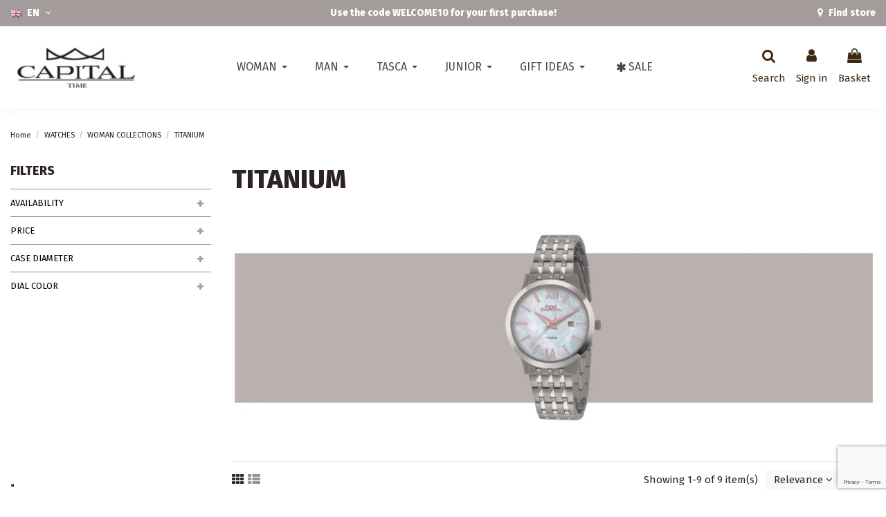

--- FILE ---
content_type: text/html; charset=utf-8
request_url: https://www.capitalorologi.com/gb/30-titanium
body_size: 40208
content:
<!doctype html>
<html lang="gb">

<head>
    
        
  <meta charset="utf-8">


  <meta http-equiv="x-ua-compatible" content="ie=edge">



  


  
  



  <title>TITANIUM</title>
  
    
  
  
    <script data-keepinline="true">
    var cdcGtmApi = '//www.capitalorologi.com/gb/module/cdc_googletagmanager/async';
    var ajaxShippingEvent = 1;
    var ajaxPaymentEvent = 1;

/* datalayer */
dataLayer = window.dataLayer || [];
    let cdcDatalayer = {"event":"view_item_list","pageCategory":"category","ecommerce":{"currency":"EUR","item_list_id":"cat_30","item_list_name":"TITANIUM","items":[{"item_id":"1548","item_name":"AX519-01","item_reference":"AX519-01","index":1,"item_brand":"CAPITAL","item_category":"WATCHES","item_category2":"WOMAN COLLECTIONS","item_category3":"TITANIUM","item_list_id":"cat_30","item_list_name":"TITANIUM","price":"113.11","price_tax_exc":"113.11","price_tax_inc":"138","quantity":1,"google_business_vertical":"retail"},{"item_id":"1549","item_name":"AX519-02","item_reference":"AX519-02","index":2,"item_brand":"CAPITAL","item_category":"WATCHES","item_category2":"WOMAN COLLECTIONS","item_category3":"TITANIUM","item_list_id":"cat_30","item_list_name":"TITANIUM","price":"113.11","price_tax_exc":"113.11","price_tax_inc":"138","quantity":1,"google_business_vertical":"retail"},{"item_id":"1556","item_name":"AX519-03","item_reference":"AX519-03","index":3,"item_brand":"CAPITAL","item_category":"WATCHES","item_category2":"WOMAN COLLECTIONS","item_category3":"TITANIUM","item_list_id":"cat_30","item_list_name":"TITANIUM","price":"113.11","price_tax_exc":"113.11","price_tax_inc":"138","quantity":1,"google_business_vertical":"retail"},{"item_id":"1560","item_name":"AX519-04","item_reference":"AX519-04","index":4,"item_brand":"CAPITAL","item_category":"WATCHES","item_category2":"WOMAN COLLECTIONS","item_category3":"TITANIUM","item_list_id":"cat_30","item_list_name":"TITANIUM","price":"113.11","price_tax_exc":"113.11","price_tax_inc":"138","quantity":1,"google_business_vertical":"retail"},{"item_id":"1565","item_name":"AX488","item_reference":"AX488","index":5,"item_brand":"CAPITAL","item_category":"WATCHES","item_category2":"WOMAN COLLECTIONS","item_category3":"TITANIUM","item_list_id":"cat_30","item_list_name":"TITANIUM","price":"121.31","price_tax_exc":"121.31","price_tax_inc":"148","quantity":1,"google_business_vertical":"retail"},{"item_id":"1561","item_name":"AX484-01","item_reference":"AX484-01","index":6,"item_brand":"CAPITAL","item_category":"WATCHES","item_category2":"WOMAN COLLECTIONS","item_category3":"TITANIUM","item_list_id":"cat_30","item_list_name":"TITANIUM","price":"104.92","price_tax_exc":"104.92","price_tax_inc":"128","quantity":1,"google_business_vertical":"retail"},{"item_id":"1562","item_name":"AX484-02","item_reference":"AX484-02","index":7,"item_brand":"CAPITAL","item_category":"WATCHES","item_category2":"WOMAN COLLECTIONS","item_category3":"TITANIUM","item_list_id":"cat_30","item_list_name":"TITANIUM","price":"104.92","price_tax_exc":"104.92","price_tax_inc":"128","quantity":1,"google_business_vertical":"retail"},{"item_id":"1563","item_name":"AX484-03","item_reference":"AX484-03","index":8,"item_brand":"CAPITAL","item_category":"WATCHES","item_category2":"WOMAN COLLECTIONS","item_category3":"TITANIUM","item_list_id":"cat_30","item_list_name":"TITANIUM","price":"104.92","price_tax_exc":"104.92","price_tax_inc":"128","quantity":1,"google_business_vertical":"retail"},{"item_id":"1564","item_name":"AX484-04","item_reference":"AX484-04","index":9,"item_brand":"CAPITAL","item_category":"WATCHES","item_category2":"WOMAN COLLECTIONS","item_category3":"TITANIUM","item_list_id":"cat_30","item_list_name":"TITANIUM","price":"104.92","price_tax_exc":"104.92","price_tax_inc":"128","quantity":1,"google_business_vertical":"retail"}]}};
    dataLayer.push(cdcDatalayer);

/* call to GTM Tag */
(function(w,d,s,l,i){w[l]=w[l]||[];w[l].push({'gtm.start':
new Date().getTime(),event:'gtm.js'});var f=d.getElementsByTagName(s)[0],
j=d.createElement(s),dl=l!='dataLayer'?'&l='+l:'';j.async=true;j.src=
'https://www.googletagmanager.com/gtm.js?id='+i+dl;f.parentNode.insertBefore(j,f);
})(window,document,'script','dataLayer','GTM-TZNT8K5');

/* async call to avoid cache system for dynamic data */
dataLayer.push({
  'event': 'datalayer_ready'
});
</script>
  
  <meta name="description" content="Il titanio è un materiale noto per la sua robustezza nonostante sia il 40% più leggero dell’acciaio. Capital ha scelto di realizzare una collezione in titanio per coloro che amano indossare un orologio adatto all’uso quotidiano ma che sia allo stesso tempo resistente e comodo.">
  <meta name="keywords" content="">
    
      <link rel="canonical" href="https://www.capitalorologi.com/gb/30-titanium">
    

  
          <link rel="alternate" href="https://www.capitalorologi.com/it/30-titanio" hreflang="it">
            <link rel="alternate" href="https://www.capitalorologi.com/it/30-titanio" hreflang="x-default">
                <link rel="alternate" href="https://www.capitalorologi.com/gb/30-titanium" hreflang="en-gb">
            

  
    <script type="application/ld+json">
  {
    "@context": "https://schema.org",
    "@id": "#store-organization",
    "@type": "Organization",
    "name" : "Capital Time Orologi - dal 1988 orologi in puro stile italiano",
    "url" : "https://www.capitalorologi.com/gb/",
  
      "logo": {
        "@type": "ImageObject",
        "url":"https://www.capitalorologi.com/img/logo-1720210488.jpg"
      }
      }
</script>

<script type="application/ld+json">
  {
    "@context": "https://schema.org",
    "@type": "WebPage",
    "isPartOf": {
      "@type": "WebSite",
      "url":  "https://www.capitalorologi.com/gb/",
      "name": "Capital Time Orologi - dal 1988 orologi in puro stile italiano"
    },
    "name": "TITANIUM",
    "url":  "https://www.capitalorologi.com/gb/30-titanium"
  }
</script>


  <script type="application/ld+json">
    {
      "@context": "https://schema.org",
      "@type": "BreadcrumbList",
      "itemListElement": [
                  {
            "@type": "ListItem",
            "position": 1,
            "name": "Home",
            "item": "https://www.capitalorologi.com/gb/"
          },              {
            "@type": "ListItem",
            "position": 2,
            "name": "WATCHES",
            "item": "https://www.capitalorologi.com/gb/10-watches"
          },              {
            "@type": "ListItem",
            "position": 3,
            "name": "WOMAN COLLECTIONS",
            "item": "https://www.capitalorologi.com/gb/16-woman-collections"
          },              {
            "@type": "ListItem",
            "position": 4,
            "name": "TITANIUM",
            "item": "https://www.capitalorologi.com/gb/30-titanium"
          }          ]
    }
  </script>


  

  
    <script type="application/ld+json">
  {
    "@context": "https://schema.org",
    "@type": "ItemList",
    "itemListElement": [
            {
        "@type": "ListItem",
        "position": 1,
        "name": "AX519-01",
        "url": "https://www.capitalorologi.com/gb/titanium/1548-Watch-Titanium-Woman-Quartz-AX519-01-White-8055205719600.html"
      },          {
        "@type": "ListItem",
        "position": 2,
        "name": "AX519-02",
        "url": "https://www.capitalorologi.com/gb/titanium/1549-Watch-Titanium-Woman-Quartz-AX519-02-White-8055205719617.html"
      },          {
        "@type": "ListItem",
        "position": 3,
        "name": "AX519-03",
        "url": "https://www.capitalorologi.com/gb/titanium/1556-Watch-Titanium-Woman-Quartz-AX519-03-Lightblue-8055205719624.html"
      },          {
        "@type": "ListItem",
        "position": 4,
        "name": "AX519-04",
        "url": "https://www.capitalorologi.com/gb/titanium/1560-Watch-Titanium-Woman-Quartz-AX519-04-Grey-8055205719631.html"
      },          {
        "@type": "ListItem",
        "position": 5,
        "name": "AX488",
        "url": "https://www.capitalorologi.com/gb/titanium/1565-Watch-Titanium-Woman-Quartz-AX488-8055205719556.html"
      },          {
        "@type": "ListItem",
        "position": 6,
        "name": "AX484-01",
        "url": "https://www.capitalorologi.com/gb/titanium/1561-Watch-Titanium-Woman-Quartz-AX484-01-White-8055205719648.html"
      },          {
        "@type": "ListItem",
        "position": 7,
        "name": "AX484-02",
        "url": "https://www.capitalorologi.com/gb/titanium/1562-Watch-Titanium-Woman-Quartz-AX484-02-White-8055205719655.html"
      },          {
        "@type": "ListItem",
        "position": 8,
        "name": "AX484-03",
        "url": "https://www.capitalorologi.com/gb/titanium/1563-Watch-Titanium-Woman-Quartz-AX484-03-Black-8055205719662.html"
      },          {
        "@type": "ListItem",
        "position": 9,
        "name": "AX484-04",
        "url": "https://www.capitalorologi.com/gb/titanium/1564-Watch-Titanium-Woman-Quartz-AX484-04-Grey-8055205719679.html"
      }        ]
  }
</script>


  
    
  



    <meta property="og:title" content="TITANIUM"/>
    <meta property="og:url" content="https://www.capitalorologi.com/gb/30-titanium"/>
    <meta property="og:site_name" content="Capital Time Orologi - dal 1988 orologi in puro stile italiano"/>
    <meta property="og:description" content="Il titanio è un materiale noto per la sua robustezza nonostante sia il 40% più leggero dell’acciaio. Capital ha scelto di realizzare una collezione in titanio per coloro che amano indossare un orologio adatto all’uso quotidiano ma che sia allo stesso tempo resistente e comodo.">
    <meta property="og:type" content="website">


            <meta property="og:image" content="https://www.capitalorologi.com/c/30-category_default/titanium.jpg">
        <meta property="og:image:width" content="1110">
        <meta property="og:image:height" content="388">
    





      <meta name="viewport" content="initial-scale=1,user-scalable=no,maximum-scale=1,width=device-width">
  


  <meta name="theme-color" content="#695c52">
  <meta name="msapplication-navbutton-color" content="#695c52">


  <link rel="icon" type="image/vnd.microsoft.icon" href="https://www.capitalorologi.com/img/favicon.ico?1722504224">
  <link rel="shortcut icon" type="image/x-icon" href="https://www.capitalorologi.com/img/favicon.ico?1722504224">
    




    <link rel="stylesheet" href="https://www.capitalorologi.com/themes/warehousechild/assets/cache/theme-211416104.css" type="text/css" media="all">




<link rel="preload" as="font"
      href="/themes/warehousechild/assets/css/font-awesome/fonts/fontawesome-webfont.woff?v=4.7.0"
      type="font/woff" crossorigin="anonymous">
<link rel="preload" as="font"
      href="/themes/warehousechild/assets/css/font-awesome/fonts/fontawesome-webfont.woff2?v=4.7.0"
      type="font/woff2" crossorigin="anonymous">


<link  rel="preload stylesheet"  as="style" href="/themes/warehousechild/assets/css/font-awesome/css/font-awesome-preload.css"
       type="text/css" crossorigin="anonymous">





  

  <script>
        var AdvancedEmailGuardData = {"meta":{"isGDPREnabled":true,"isLegacyOPCEnabled":false,"isLegacyMAModuleEnabled":false,"validationError":null},"settings":{"recaptcha":{"type":"v3","key":"6LdiGrUaAAAAAGNt3sM_sqqkcS0wFetxrDRtuT1H","forms":{"contact_us":{"size":"normal","align":"offset","offset":3},"register":{"size":"normal","align":"center","offset":1},"reset_password":{"size":"normal","align":"center","offset":1},"newsletter":{"size":"normal","align":"left","offset":1}},"language":"shop","theme":"light","position":"bottomright","hidden":false,"deferred":false}},"context":{"ps":{"v17":true,"v17pc":true,"v17ch":true,"v16":false,"v161":false,"v15":false},"languageCode":"gb","pageName":"category"},"trans":{"genericError":"An error occurred, please try again."}};
        var amazonpay = {"is_prestashop16":false,"merchant_id":"A1TGZ3UGPXNWPI","public_key_id":"AFQ4LD6OPQ5RUXDKQSWN6DPD","amazonCheckoutSessionId":false,"isInAmazonPayCheckout":"false","loginButtonCode":"<div class=\"amzbuttoncontainer\">\n    <h3 class=\"page-subheading\">\n        Use your Amazon Account\n    <\/h3>\n    <p>\n        With Amazon Pay and Login with Amazon, you can easily sign-in and use the shipping and payment information stored in your Amazon Account to place an order on this shop.\n    <\/p>\n    <div\n        id=\"AMAZONPAYLOGIN_176888113423064\"\n        class=\"amazonPayButton amazonLogin\"\n        data-placement=\"Cart\"\n        data-color=\"Gold\"\n        data-design=\"\"\n        data-rendered=\"0\"\n>\n<\/div>\n<\/div>\n","showInCheckoutSection":"true","showInLoginSection":"false","amazonPayCheckoutSessionURL":"https:\/\/www.capitalorologi.com\/gb\/module\/amazonpay\/createcheckoutsession","amazonPayCheckoutSetDeliveryOptionURL":"https:\/\/www.capitalorologi.com\/gb\/module\/amazonpay\/checkout?ajax=1&action=selectDeliveryOption","amazonPayCheckoutAddressFormAction":"https:\/\/www.capitalorologi.com\/gb\/module\/amazonpay\/checkout","amazonPayCheckoutRefreshAddressFormURL":"https:\/\/www.capitalorologi.com\/gb\/module\/amazonpay\/checkout?ajax=1&action=addressForm","sandbox":false,"customerCurrencyCode":"EUR","estimatedOrderAmount":"0.00","ledgerCurrency":"EUR","checkoutType":"PayAndShip","checkoutLanguage":"en_GB","button_payload":"{\"webCheckoutDetails\":{\"checkoutReviewReturnUrl\":\"https:\/\/www.capitalorologi.com\/gb\/module\/amazonpay\/initcheckout?decoupled=1\",\"checkoutResultReturnUrl\":\"https:\/\/www.capitalorologi.com\/gb\/module\/amazonpay\/validation\"},\"platformId\":\"A1AOZCKI9MBRZA\",\"storeId\":\"amzn1.application-oa2-client.4e4a11b6cb9e4ff4b3b24a969d12ff1c\",\"paymentDetails\":{\"presentmentCurrency\":\"EUR\"},\"deliverySpecifications\":{\"addressRestrictions\":{\"type\":\"Allowed\",\"restrictions\":{\"AX\":{},\"AD\":{},\"AT\":{},\"BY\":{},\"BE\":{},\"BA\":{},\"HR\":{},\"CY\":{},\"CZ\":{},\"DK\":{},\"EE\":{},\"FO\":{},\"FI\":{},\"FR\":{},\"DE\":{},\"GI\":{},\"GR\":{},\"GL\":{},\"GG\":{},\"HU\":{},\"IS\":{},\"IE\":{},\"IT\":{},\"JE\":{},\"LI\":{},\"LT\":{},\"LU\":{},\"MK\":{},\"IM\":{},\"MD\":{},\"MC\":{},\"ME\":{},\"NL\":{},\"NO\":{},\"PL\":{},\"PT\":{},\"RO\":{},\"RU\":{},\"SM\":{},\"RS\":{},\"SK\":{},\"SI\":{},\"ES\":{},\"SJ\":{},\"SE\":{},\"CH\":{},\"TR\":{},\"UA\":{},\"GB\":{},\"VA\":{}}}}}","button_signature":"HMdqMoVijfsmglaVdiIjri4nel1um3dJ+ognvOILdVqrZtDVkYn96L0+ETF8WKzoPBdC4IL19IFiWx5aZUeiWpvI0oVl1g7nx5pAijeKto0N0kVKoPQ5vsR6PpJgIvtPl01\/3jhycRPhEmATHlgcZEYMjtHDXFEutaR0iu9NMmPYs+OSSJtwLuqR7Y6EPhqpeGO9jpe6bCXmFQEZwr6F6iiV3rHisZXgZwRX0qmjogA1TLfliMSvn6y0T\/DypfHu7EJpbZFBSBmjgEIS3AIuZEvnP2GDartv5itGStethUMGHuvyYDxK9pOYvizIlojFBKG5hX9J2i0gRy6iJJ7O1g==","button_payload_apb":"{\"webCheckoutDetails\":{\"checkoutResultReturnUrl\":\"https:\/\/www.capitalorologi.com\/gb\/module\/amazonpay\/validation?apb=1\",\"checkoutMode\":\"ProcessOrder\"},\"platformId\":\"A1AOZCKI9MBRZA\",\"storeId\":\"amzn1.application-oa2-client.4e4a11b6cb9e4ff4b3b24a969d12ff1c\",\"paymentDetails\":{\"presentmentCurrency\":\"EUR\",\"paymentIntent\":\"AuthorizeWithCapture\",\"chargeAmount\":{\"amount\":\"0\",\"currencyCode\":\"EUR\"}},\"scopes\":[\"name\",\"email\",\"phoneNumber\",\"billingAddress\"],\"merchantMetadata\":{\"merchantStoreName\":\"Capital Time Orologi - dal 1988 orologi in puro s\",\"customInformation\":\"created by patworx, PrestaShop 1.7.8.11,4.2.3\"},\"addressDetails\":{\"name\":\" \",\"addressLine1\":null,\"addressLine2\":null,\"city\":null,\"postalCode\":null,\"countryCode\":false,\"stateOrRegion\":\"\",\"phoneNumber\":\"0000 0000\"}}","button_signature_apb":"pV5TO9v00peDuyD1sUDrrzFeWHLd76XrQHVOvLDOBuR1XMoRBX5KZcdapaXBZ6t3O96gLxrCTy4DnxOber45MqBSuBD5aDSqnjraxu9kxNmCDSNetEhNxUPJvIjVYIBlnulNxQlmx0tNQ4M5lGFoq9cCdvg5Soufby49RRE\/K+rLr64RoQPD8zq2yJvEKjLNc9eOS3WMk3De8a9\/mIRzL0i5p2+JwLc60w+KCaiG87S+t6768X0Xcv4tHZ+ntwc9khe3jaFe7vqkTFL3Y3b3oA4GAwi0kkS7SObCcTW21owk9maGrBKetSPIyOEpoCjDx9L4\/jJixHOK6w+oXVIZbA==","login_button_payload":"{\"signInReturnUrl\":\"https:\/\/www.capitalorologi.com\/gb\/module\/amazonpay\/processlogin\",\"storeId\":\"amzn1.application-oa2-client.4e4a11b6cb9e4ff4b3b24a969d12ff1c\",\"signInScopes\":[\"name\",\"email\",\"postalCode\"]}","login_button_signature":"YRFa\/X\/Sxq6CKgpjN3YhaTdYjC+94rEYUxcDnwt57jL70j0IxDOyOy6GB5ibS2HZ53TW+ZzsRlauacrq5E5l1NC\/kr0LmvTkLG3FKNw6EBGZviAG9bbH6bn1F+LjOqnx6NhMx\/TQTglEbxWKZvbNyP9WGgg33YsYgyo79Kx\/Tfcv0QumSm24HLW+UL9sM2wwlSVe8eO7k49kyWL1nojMKdTu0mNKaFP35guN3mvSuNJm\/yy8Shhh6vOMq\/FNpHuWdYQvatXa8YhT6pcRkEIOr3pJRbeYHiuqys01Eae7c2EgT9NXb\/MGx+VIyXbbVdJtFsAdwMhUcvZyp+BYVK4sYA==","login_to_checkout_button_payload":"{\"signInReturnUrl\":\"https:\/\/www.capitalorologi.com\/gb\/module\/amazonpay\/processlogin?toCheckout=1\",\"storeId\":\"amzn1.application-oa2-client.4e4a11b6cb9e4ff4b3b24a969d12ff1c\",\"signInScopes\":[\"name\",\"email\",\"postalCode\"]}","login_to_checkout_button_signature":"rHN\/ClUS5\/x\/[base64]","legacy_address_form_action":"https:\/\/www.capitalorologi.com\/gb\/module\/amazonpay\/setaddresslegacy?amazonCheckoutSessionId=0"};
        var btPixel = {"btnAddToWishlist":"button.wishlist-button-add","tagContent":{"sPixel":"3024080134546635","aDynTags":{"content_type":{"label":"content_type","value":"product"},"content_ids":{"label":"content_ids","value":"['GB1548','GB1549','GB1556','GB1560','GB1565','GB1561','GB1562','GB1563','GB1564']"},"value":{"label":"value","value":null},"content_name":{"label":"content_name","value":"TITANIUM"},"content_category":{"label":"content_category","value":"WATCHES > WOMAN COLLECTIONS > TITANIUM"}},"sCR":"\n","aTrackingType":{"label":"tracking_type","value":"ViewCategory"},"sJsObjName":"oPixelFacebook"},"pixel_id":"3024080134546635","bUseConsent":"0","iConsentConsentLvl":0,"bConsentHtmlElement":"","bConsentHtmlElementSecond":"","bUseAxeption":"0","token":"cc07f972c4c9bf15bb616f2ee229d134","ajaxUrl":"https:\/\/www.capitalorologi.com\/gb\/module\/facebookproductad\/ajax","external_id":0,"useAdvancedMatching":true,"advancedMatchingData":false,"eventId":6212,"fbdaSeparator":"v","pixelCurrency":"EUR","comboExport":"0","prefix":"","prefixLang":"GB","useConversionApi":"0","useApiForPageView":"0","currentPage":"category","id_order":false,"id_product_attribute":false};
        var elementorFrontendConfig = {"isEditMode":"","stretchedSectionContainer":"","instagramToken":"IGAAOvNBYp3U1BZAFB2RG9wdS1ldUZAwUzlGbVlodm4wSy1FYktnN3JSMEZATNFIxeV9qejNiemJPbXRvalF2VTREVm5rZAUJ2UU9HcTJFT2o1ZA1hDNE5YM210M2JVcnp0czNuMkZAUTlRsTmFvTWtHZAFZAINllJaE5YdmRhMUVJT1h3VQZDZD","is_rtl":false,"ajax_csfr_token_url":"https:\/\/www.capitalorologi.com\/gb\/module\/iqitelementor\/Actions?process=handleCsfrToken&ajax=1"};
        var hiBlogSettings = {"secureKey":"5e90dbfda8304cfcdcc405db06a32201","mainPageUrl":"https:\/\/www.capitalorologi.com\/gb\/blog","currentPage":"category","toc":false,"tocPosition":"top","tocFixed":false};
        var iqitTheme = {"rm_sticky":"down","rm_breakpoint":0,"op_preloader":"0","cart_style":"side","cart_confirmation":"modal","h_layout":"4","f_fixed":"","f_layout":"3","h_absolute":"0","h_sticky":"header","hw_width":"inherit","mm_content":"desktop","hm_submenu_width":"fullwidth-background","h_search_type":"box","pl_lazyload":true,"pl_infinity":false,"pl_rollover":false,"pl_crsl_autoplay":false,"pl_slider_ld":3,"pl_slider_d":3,"pl_slider_t":2,"pl_slider_p":2,"pp_thumbs":"bottom","pp_zoom":"modalzoom","pp_image_layout":"carousel","pp_tabs":"tabha","pl_grid_qty":false};
        var iqitcompare = {"nbProducts":0};
        var iqitextendedproduct = {"speed":"70","hook":"modal"};
        var iqitfdc_from = 0;
        var iqitwishlist = {"nbProducts":0};
        var is_store_selction = false;
        var placeholder_label = "Start typing here";
        var prestashop = {"cart":{"products":[],"totals":{"total":{"type":"total","label":"Total","amount":0,"value":"\u20ac0.00"},"total_including_tax":{"type":"total","label":"Total (tax incl.)","amount":0,"value":"\u20ac0.00"},"total_excluding_tax":{"type":"total","label":"Total (VAT excl.)","amount":0,"value":"\u20ac0.00"}},"subtotals":{"products":{"type":"products","label":"Subtotal","amount":0,"value":"\u20ac0.00"},"discounts":null,"shipping":{"type":"shipping","label":"Shipping","amount":0,"value":""},"tax":null},"products_count":0,"summary_string":"0 items","vouchers":{"allowed":1,"added":[]},"discounts":[],"minimalPurchase":0,"minimalPurchaseRequired":""},"currency":{"id":1,"name":"Euro","iso_code":"EUR","iso_code_num":"978","sign":"\u20ac"},"customer":{"lastname":null,"firstname":null,"email":null,"birthday":null,"newsletter":null,"newsletter_date_add":null,"optin":null,"website":null,"company":null,"siret":null,"ape":null,"is_logged":false,"gender":{"type":null,"name":null},"addresses":[]},"language":{"name":"EN","iso_code":"gb","locale":"en-GB","language_code":"en-gb","is_rtl":"0","date_format_lite":"Y-m-d","date_format_full":"Y-m-d H:i:s","id":2},"page":{"title":"","canonical":"https:\/\/www.capitalorologi.com\/gb\/30-titanium","meta":{"title":"TITANIUM","description":"Il titanio \u00e8 un materiale noto per la sua robustezza nonostante sia il 40% pi\u00f9 leggero dell\u2019acciaio. Capital ha scelto di realizzare una collezione in titanio per coloro che amano indossare un orologio adatto all\u2019uso quotidiano ma che sia allo stesso tempo resistente e comodo.","keywords":"","robots":"index"},"page_name":"category","body_classes":{"lang-gb":true,"lang-rtl":false,"country-IT":true,"currency-EUR":true,"layout-left-column":true,"page-category":true,"tax-display-enabled":true,"category-id-30":true,"category-TITANIUM":true,"category-id-parent-16":true,"category-depth-level-4":true},"admin_notifications":[]},"shop":{"name":"Capital Time Orologi - dal 1988 orologi in puro stile italiano","logo":"https:\/\/www.capitalorologi.com\/img\/logo-1720210488.jpg","stores_icon":"https:\/\/www.capitalorologi.com\/img\/logo_stores.png","favicon":"https:\/\/www.capitalorologi.com\/img\/favicon.ico"},"urls":{"base_url":"https:\/\/www.capitalorologi.com\/","current_url":"https:\/\/www.capitalorologi.com\/gb\/30-titanium","shop_domain_url":"https:\/\/www.capitalorologi.com","img_ps_url":"https:\/\/www.capitalorologi.com\/img\/","img_cat_url":"https:\/\/www.capitalorologi.com\/img\/c\/","img_lang_url":"https:\/\/www.capitalorologi.com\/img\/l\/","img_prod_url":"https:\/\/www.capitalorologi.com\/img\/p\/","img_manu_url":"https:\/\/www.capitalorologi.com\/img\/m\/","img_sup_url":"https:\/\/www.capitalorologi.com\/img\/su\/","img_ship_url":"https:\/\/www.capitalorologi.com\/img\/s\/","img_store_url":"https:\/\/www.capitalorologi.com\/img\/st\/","img_col_url":"https:\/\/www.capitalorologi.com\/img\/co\/","img_url":"https:\/\/www.capitalorologi.com\/themes\/warehousechild\/assets\/img\/","css_url":"https:\/\/www.capitalorologi.com\/themes\/warehousechild\/assets\/css\/","js_url":"https:\/\/www.capitalorologi.com\/themes\/warehousechild\/assets\/js\/","pic_url":"https:\/\/www.capitalorologi.com\/upload\/","pages":{"address":"https:\/\/www.capitalorologi.com\/gb\/address","addresses":"https:\/\/www.capitalorologi.com\/gb\/addresses","authentication":"https:\/\/www.capitalorologi.com\/gb\/login","cart":"https:\/\/www.capitalorologi.com\/gb\/cart","category":"https:\/\/www.capitalorologi.com\/gb\/index.php?controller=category","cms":"https:\/\/www.capitalorologi.com\/gb\/index.php?controller=cms","contact":"https:\/\/www.capitalorologi.com\/gb\/contact-us","discount":"https:\/\/www.capitalorologi.com\/gb\/discount","guest_tracking":"https:\/\/www.capitalorologi.com\/gb\/guest-tracking","history":"https:\/\/www.capitalorologi.com\/gb\/order-history","identity":"https:\/\/www.capitalorologi.com\/gb\/identity","index":"https:\/\/www.capitalorologi.com\/gb\/","my_account":"https:\/\/www.capitalorologi.com\/gb\/my-account","order_confirmation":"https:\/\/www.capitalorologi.com\/gb\/order-confirmation","order_detail":"https:\/\/www.capitalorologi.com\/gb\/index.php?controller=order-detail","order_follow":"https:\/\/www.capitalorologi.com\/gb\/order-follow","order":"https:\/\/www.capitalorologi.com\/gb\/order","order_return":"https:\/\/www.capitalorologi.com\/gb\/index.php?controller=order-return","order_slip":"https:\/\/www.capitalorologi.com\/gb\/credit-slip","pagenotfound":"https:\/\/www.capitalorologi.com\/gb\/page-not-found","password":"https:\/\/www.capitalorologi.com\/gb\/password-recovery","pdf_invoice":"https:\/\/www.capitalorologi.com\/gb\/index.php?controller=pdf-invoice","pdf_order_return":"https:\/\/www.capitalorologi.com\/gb\/index.php?controller=pdf-order-return","pdf_order_slip":"https:\/\/www.capitalorologi.com\/gb\/index.php?controller=pdf-order-slip","prices_drop":"https:\/\/www.capitalorologi.com\/gb\/prices-drop","product":"https:\/\/www.capitalorologi.com\/gb\/index.php?controller=product","search":"https:\/\/www.capitalorologi.com\/gb\/search","sitemap":"https:\/\/www.capitalorologi.com\/gb\/Sitemap","stores":"https:\/\/www.capitalorologi.com\/gb\/stores","supplier":"https:\/\/www.capitalorologi.com\/gb\/supplier","register":"https:\/\/www.capitalorologi.com\/gb\/login?create_account=1","order_login":"https:\/\/www.capitalorologi.com\/gb\/order?login=1"},"alternative_langs":{"it":"https:\/\/www.capitalorologi.com\/it\/30-titanio","en-gb":"https:\/\/www.capitalorologi.com\/gb\/30-titanium"},"theme_assets":"\/themes\/warehousechild\/assets\/","actions":{"logout":"https:\/\/www.capitalorologi.com\/gb\/?mylogout="},"no_picture_image":{"bySize":{"small_default":{"url":"https:\/\/www.capitalorologi.com\/img\/p\/gb-default-small_default.jpg","width":98,"height":127},"cart_default":{"url":"https:\/\/www.capitalorologi.com\/img\/p\/gb-default-cart_default.jpg","width":125,"height":162},"home_default":{"url":"https:\/\/www.capitalorologi.com\/img\/p\/gb-default-home_default.jpg","width":236,"height":305},"large_default":{"url":"https:\/\/www.capitalorologi.com\/img\/p\/gb-default-large_default.jpg","width":381,"height":492},"medium_default":{"url":"https:\/\/www.capitalorologi.com\/img\/p\/gb-default-medium_default.jpg","width":452,"height":584},"thickbox_default":{"url":"https:\/\/www.capitalorologi.com\/img\/p\/gb-default-thickbox_default.jpg","width":1100,"height":1422}},"small":{"url":"https:\/\/www.capitalorologi.com\/img\/p\/gb-default-small_default.jpg","width":98,"height":127},"medium":{"url":"https:\/\/www.capitalorologi.com\/img\/p\/gb-default-large_default.jpg","width":381,"height":492},"large":{"url":"https:\/\/www.capitalorologi.com\/img\/p\/gb-default-thickbox_default.jpg","width":1100,"height":1422},"legend":""}},"configuration":{"display_taxes_label":true,"display_prices_tax_incl":true,"is_catalog":false,"show_prices":true,"opt_in":{"partner":true},"quantity_discount":{"type":"discount","label":"Unit discount"},"voucher_enabled":1,"return_enabled":0},"field_required":[],"breadcrumb":{"links":[{"title":"Home","url":"https:\/\/www.capitalorologi.com\/gb\/"},{"title":"WATCHES","url":"https:\/\/www.capitalorologi.com\/gb\/10-watches"},{"title":"WOMAN COLLECTIONS","url":"https:\/\/www.capitalorologi.com\/gb\/16-woman-collections"},{"title":"TITANIUM","url":"https:\/\/www.capitalorologi.com\/gb\/30-titanium"}],"count":4},"link":{"protocol_link":"https:\/\/","protocol_content":"https:\/\/"},"time":1768881134,"static_token":"cc07f972c4c9bf15bb616f2ee229d134","token":"5eae9c917d79961b333ed381484f3ef1","debug":false};
        var psemailsubscription_subscription = "https:\/\/www.capitalorologi.com\/gb\/module\/ps_emailsubscription\/subscription";
        var search_url = "https:\/\/www.capitalorologi.com\/gb\/find-product";
      </script>



  <style>.ets_mm_megamenu .mm_menus_li .h4,
.ets_mm_megamenu .mm_menus_li .h5,
.ets_mm_megamenu .mm_menus_li .h6,
.ets_mm_megamenu .mm_menus_li .h1,
.ets_mm_megamenu .mm_menus_li .h2,
.ets_mm_megamenu .mm_menus_li .h3,
.ets_mm_megamenu .mm_menus_li .h4 *:not(i),
.ets_mm_megamenu .mm_menus_li .h5 *:not(i),
.ets_mm_megamenu .mm_menus_li .h6 *:not(i),
.ets_mm_megamenu .mm_menus_li .h1 *:not(i),
.ets_mm_megamenu .mm_menus_li .h2 *:not(i),
.ets_mm_megamenu .mm_menus_li .h3 *:not(i),
.ets_mm_megamenu .mm_menus_li > a{
    font-family: inherit;
}
.ets_mm_megamenu *:not(.fa):not(i){
    font-family: inherit;
}

.ets_mm_block *{
    font-size: 14px;
}    

@media (min-width: 768px){
/*layout 1*/
    .ets_mm_megamenu.layout_layout1{
        background: #ffffff;
    }
    .ets_mm_megamenu.layout_layout1:not(.ybc_vertical_menu) .mm_menus_ul{
         background: #ffffff;
    }

    #header .layout_layout1:not(.ybc_vertical_menu) .mm_menus_li > a,
    .layout_layout1 .ybc-menu-vertical-button,
    .layout_layout1 .mm_extra_item *{
        color: #484848
    }
    .layout_layout1 .ybc-menu-vertical-button .ybc-menu-button-toggle_icon_default .icon-bar{
        background-color: #484848
    }
    .layout_layout1:not(.click_open_submenu) .mm_menus_li:hover > a,
    .layout_layout1.click_open_submenu .mm_menus_li.open_li > a,
    .layout_layout1 .mm_menus_li.active > a,
    #header .layout_layout1:not(.click_open_submenu) .mm_menus_li:hover > a,
    #header .layout_layout1.click_open_submenu .mm_menus_li.open_li > a,
    #header .layout_layout1 .mm_menus_li.menu_hover > a,
    .layout_layout1:hover .ybc-menu-vertical-button,
    .layout_layout1 .mm_extra_item button[type="submit"]:hover i,
    #header .layout_layout1 .mm_menus_li.active > a{
        color: #ec4249;
    }
    
    .layout_layout1:not(.ybc_vertical_menu):not(.click_open_submenu) .mm_menus_li > a:before,
    .layout_layout1:not(.ybc_vertical_menu).click_open_submenu .mm_menus_li.open_li > a:before,
    .layout_layout1.ybc_vertical_menu:hover .ybc-menu-vertical-button:before,
    .layout_layout1:hover .ybc-menu-vertical-button .ybc-menu-button-toggle_icon_default .icon-bar,
    .ybc-menu-vertical-button.layout_layout1:hover{background-color: #ec4249;}
    
    .layout_layout1:not(.ybc_vertical_menu):not(.click_open_submenu) .mm_menus_li:hover > a,
    .layout_layout1:not(.ybc_vertical_menu).click_open_submenu .mm_menus_li.open_li > a,
    .layout_layout1:not(.ybc_vertical_menu) .mm_menus_li.menu_hover > a,
    .ets_mm_megamenu.layout_layout1.ybc_vertical_menu:hover,
    #header .layout_layout1:not(.ybc_vertical_menu):not(.click_open_submenu) .mm_menus_li:hover > a,
    #header .layout_layout1:not(.ybc_vertical_menu).click_open_submenu .mm_menus_li.open_li > a,
    #header .layout_layout1:not(.ybc_vertical_menu) .mm_menus_li.menu_hover > a,
    .ets_mm_megamenu.layout_layout1.ybc_vertical_menu:hover{
        background: #ffffff;
    }
    
    .layout_layout1.ets_mm_megamenu .mm_columns_ul,
    .layout_layout1.ybc_vertical_menu .mm_menus_ul{
        background-color: #ffffff;
    }
    #header .layout_layout1 .ets_mm_block_content a,
    #header .layout_layout1 .ets_mm_block_content p,
    .layout_layout1.ybc_vertical_menu .mm_menus_li > a,
    #header .layout_layout1.ybc_vertical_menu .mm_menus_li > a{
        color: #414141;
    }
    
    .layout_layout1 .mm_columns_ul .h1,
    .layout_layout1 .mm_columns_ul .h2,
    .layout_layout1 .mm_columns_ul .h3,
    .layout_layout1 .mm_columns_ul .h4,
    .layout_layout1 .mm_columns_ul .h5,
    .layout_layout1 .mm_columns_ul .h6,
    .layout_layout1 .mm_columns_ul .ets_mm_block > .h1 a,
    .layout_layout1 .mm_columns_ul .ets_mm_block > .h2 a,
    .layout_layout1 .mm_columns_ul .ets_mm_block > .h3 a,
    .layout_layout1 .mm_columns_ul .ets_mm_block > .h4 a,
    .layout_layout1 .mm_columns_ul .ets_mm_block > .h5 a,
    .layout_layout1 .mm_columns_ul .ets_mm_block > .h6 a,
    #header .layout_layout1 .mm_columns_ul .ets_mm_block > .h1 a,
    #header .layout_layout1 .mm_columns_ul .ets_mm_block > .h2 a,
    #header .layout_layout1 .mm_columns_ul .ets_mm_block > .h3 a,
    #header .layout_layout1 .mm_columns_ul .ets_mm_block > .h4 a,
    #header .layout_layout1 .mm_columns_ul .ets_mm_block > .h5 a,
    #header .layout_layout1 .mm_columns_ul .ets_mm_block > .h6 a,
    .layout_layout1 .mm_columns_ul .h1,
    .layout_layout1 .mm_columns_ul .h2,
    .layout_layout1 .mm_columns_ul .h3,
    .layout_layout1 .mm_columns_ul .h4,
    .layout_layout1 .mm_columns_ul .h5,
    .layout_layout1 .mm_columns_ul .h6{
        color: #414141;
    }
    
    
    .layout_layout1 li:hover > a,
    .layout_layout1 li > a:hover,
    .layout_layout1 .mm_tabs_li.open .mm_tab_toggle_title,
    .layout_layout1 .mm_tabs_li.open .mm_tab_toggle_title a,
    .layout_layout1 .mm_tabs_li:hover .mm_tab_toggle_title,
    .layout_layout1 .mm_tabs_li:hover .mm_tab_toggle_title a,
    #header .layout_layout1 .mm_tabs_li.open .mm_tab_toggle_title,
    #header .layout_layout1 .mm_tabs_li.open .mm_tab_toggle_title a,
    #header .layout_layout1 .mm_tabs_li:hover .mm_tab_toggle_title,
    #header .layout_layout1 .mm_tabs_li:hover .mm_tab_toggle_title a,
    .layout_layout1.ybc_vertical_menu .mm_menus_li > a,
    #header .layout_layout1 li:hover > a,
    .layout_layout1.ybc_vertical_menu:not(.click_open_submenu) .mm_menus_li:hover > a,
    .layout_layout1.ybc_vertical_menu.click_open_submenu .mm_menus_li.open_li > a,
    #header .layout_layout1.ybc_vertical_menu:not(.click_open_submenu) .mm_menus_li:hover > a,
    #header .layout_layout1.ybc_vertical_menu.click_open_submenu .mm_menus_li.open_li > a,
    #header .layout_layout1 .mm_columns_ul .mm_block_type_product .product-title > a:hover,
    #header .layout_layout1 li > a:hover{color: #ec4249;}
    
    
/*end layout 1*/
    
    
    /*layout 2*/
    .ets_mm_megamenu.layout_layout2{
        background-color: #3cabdb;
    }
    
    #header .layout_layout2:not(.ybc_vertical_menu) .mm_menus_li > a,
    .layout_layout2 .ybc-menu-vertical-button,
    .layout_layout2 .mm_extra_item *{
        color: #ffffff
    }
    .layout_layout2 .ybc-menu-vertical-button .ybc-menu-button-toggle_icon_default .icon-bar{
        background-color: #ffffff
    }
    .layout_layout2:not(.ybc_vertical_menu):not(.click_open_submenu) .mm_menus_li:hover > a,
    .layout_layout2:not(.ybc_vertical_menu).click_open_submenu .mm_menus_li.open_li > a,
    .layout_layout2:not(.ybc_vertical_menu) .mm_menus_li.active > a,
    #header .layout_layout2:not(.ybc_vertical_menu):not(.click_open_submenu) .mm_menus_li:hover > a,
    #header .layout_layout2:not(.ybc_vertical_menu).click_open_submenu .mm_menus_li.open_li > a,
    .layout_layout2:hover .ybc-menu-vertical-button,
    .layout_layout2 .mm_extra_item button[type="submit"]:hover i,
    #header .layout_layout2:not(.ybc_vertical_menu) .mm_menus_li.active > a{color: #ffffff;}
    
    .layout_layout2:hover .ybc-menu-vertical-button .ybc-menu-button-toggle_icon_default .icon-bar{
        background-color: #ffffff;
    }
    .layout_layout2:not(.ybc_vertical_menu):not(.click_open_submenu) .mm_menus_li:hover > a,
    .layout_layout2:not(.ybc_vertical_menu).click_open_submenu .mm_menus_li.open_li > a,
    #header .layout_layout2:not(.ybc_vertical_menu):not(.click_open_submenu) .mm_menus_li:hover > a,
    #header .layout_layout2:not(.ybc_vertical_menu).click_open_submenu .mm_menus_li.open_li > a,
    .ets_mm_megamenu.layout_layout2.ybc_vertical_menu:hover{
        background-color: #50b4df;
    }
    
    .layout_layout2.ets_mm_megamenu .mm_columns_ul,
    .layout_layout2.ybc_vertical_menu .mm_menus_ul{
        background-color: #ffffff;
    }
    #header .layout_layout2 .ets_mm_block_content a,
    .layout_layout2.ybc_vertical_menu .mm_menus_li > a,
    #header .layout_layout2.ybc_vertical_menu .mm_menus_li > a,
    #header .layout_layout2 .ets_mm_block_content p{
        color: #666666;
    }
    
    .layout_layout2 .mm_columns_ul .h1,
    .layout_layout2 .mm_columns_ul .h2,
    .layout_layout2 .mm_columns_ul .h3,
    .layout_layout2 .mm_columns_ul .h4,
    .layout_layout2 .mm_columns_ul .h5,
    .layout_layout2 .mm_columns_ul .h6,
    .layout_layout2 .mm_columns_ul .ets_mm_block > .h1 a,
    .layout_layout2 .mm_columns_ul .ets_mm_block > .h2 a,
    .layout_layout2 .mm_columns_ul .ets_mm_block > .h3 a,
    .layout_layout2 .mm_columns_ul .ets_mm_block > .h4 a,
    .layout_layout2 .mm_columns_ul .ets_mm_block > .h5 a,
    .layout_layout2 .mm_columns_ul .ets_mm_block > .h6 a,
    #header .layout_layout2 .mm_columns_ul .ets_mm_block > .h1 a,
    #header .layout_layout2 .mm_columns_ul .ets_mm_block > .h2 a,
    #header .layout_layout2 .mm_columns_ul .ets_mm_block > .h3 a,
    #header .layout_layout2 .mm_columns_ul .ets_mm_block > .h4 a,
    #header .layout_layout2 .mm_columns_ul .ets_mm_block > .h5 a,
    #header .layout_layout2 .mm_columns_ul .ets_mm_block > .h6 a,
    .layout_layout2 .mm_columns_ul .h1,
    .layout_layout2 .mm_columns_ul .h2,
    .layout_layout2 .mm_columns_ul .h3,
    .layout_layout2 .mm_columns_ul .h4,
    .layout_layout2 .mm_columns_ul .h5,
    .layout_layout2 .mm_columns_ul .h6{
        color: #414141;
    }
    
    
    .layout_layout2 li:hover > a,
    .layout_layout2 li > a:hover,
    .layout_layout2 .mm_tabs_li.open .mm_tab_toggle_title,
    .layout_layout2 .mm_tabs_li.open .mm_tab_toggle_title a,
    .layout_layout2 .mm_tabs_li:hover .mm_tab_toggle_title,
    .layout_layout2 .mm_tabs_li:hover .mm_tab_toggle_title a,
    #header .layout_layout2 .mm_tabs_li.open .mm_tab_toggle_title,
    #header .layout_layout2 .mm_tabs_li.open .mm_tab_toggle_title a,
    #header .layout_layout2 .mm_tabs_li:hover .mm_tab_toggle_title,
    #header .layout_layout2 .mm_tabs_li:hover .mm_tab_toggle_title a,
    #header .layout_layout2 li:hover > a,
    .layout_layout2.ybc_vertical_menu .mm_menus_li > a,
    .layout_layout2.ybc_vertical_menu:not(.click_open_submenu) .mm_menus_li:hover > a,
    .layout_layout2.ybc_vertical_menu.click_open_submenu .mm_menus_li.open_li > a,
    #header .layout_layout2.ybc_vertical_menu:not(.click_open_submenu) .mm_menus_li:hover > a,
    #header .layout_layout2.ybc_vertical_menu.click_open_submenu.open_li .mm_menus_li > a,
    #header .layout_layout2 .mm_columns_ul .mm_block_type_product .product-title > a:hover,
    #header .layout_layout2 li > a:hover{color: #fc4444;}
    
    
    
    /*layout 3*/
    .ets_mm_megamenu.layout_layout3,
    .layout_layout3 .mm_tab_li_content{
        background-color: #333333;
        
    }
    #header .layout_layout3:not(.ybc_vertical_menu) .mm_menus_li > a,
    .layout_layout3 .ybc-menu-vertical-button,
    .layout_layout3 .mm_extra_item *{
        color: #ffffff
    }
    .layout_layout3 .ybc-menu-vertical-button .ybc-menu-button-toggle_icon_default .icon-bar{
        background-color: #ffffff
    }
    .layout_layout3:not(.click_open_submenu) .mm_menus_li:hover > a,
    .layout_layout3.click_open_submenu .mm_menus_li.open_li > a,
    .layout_layout3 .mm_menus_li.active > a,
    .layout_layout3 .mm_extra_item button[type="submit"]:hover i,
    #header .layout_layout3:not(.click_open_submenu) .mm_menus_li:hover > a,
    #header .layout_layout3.click_open_submenu .mm_menus_li.open_li > a,
    #header .layout_layout3 .mm_menus_li.active > a,
    .layout_layout3:hover .ybc-menu-vertical-button,
    .layout_layout3:hover .ybc-menu-vertical-button .ybc-menu-button-toggle_icon_default .icon-bar{
        color: #ffffff;
    }
    
    .layout_layout3:not(.ybc_vertical_menu):not(.click_open_submenu) .mm_menus_li:hover > a,
    .layout_layout3:not(.ybc_vertical_menu).click_open_submenu .mm_menus_li.open_li > a,
    #header .layout_layout3:not(.ybc_vertical_menu):not(.click_open_submenu) .mm_menus_li:hover > a,
    #header .layout_layout3:not(.ybc_vertical_menu).click_open_submenu .mm_menus_li.open_li > a,
    .ets_mm_megamenu.layout_layout3.ybc_vertical_menu:hover,
    .layout_layout3 .mm_tabs_li.open .mm_columns_contents_ul,
    .layout_layout3 .mm_tabs_li.open .mm_tab_li_content {
        background-color: #000000;
    }
    .layout_layout3 .mm_tabs_li.open.mm_tabs_has_content .mm_tab_li_content .mm_tab_name::before{
        border-right-color: #000000;
    }
    .layout_layout3.ets_mm_megamenu .mm_columns_ul,
    .ybc_vertical_menu.layout_layout3 .mm_menus_ul.ets_mn_submenu_full_height .mm_menus_li:hover a::before,
    .layout_layout3.ybc_vertical_menu .mm_menus_ul{
        background-color: #000000;
        border-color: #000000;
    }
    #header .layout_layout3 .ets_mm_block_content a,
    #header .layout_layout3 .ets_mm_block_content p,
    .layout_layout3.ybc_vertical_menu .mm_menus_li > a,
    #header .layout_layout3.ybc_vertical_menu .mm_menus_li > a{
        color: #dcdcdc;
    }
    
    .layout_layout3 .mm_columns_ul .h1,
    .layout_layout3 .mm_columns_ul .h2,
    .layout_layout3 .mm_columns_ul .h3,
    .layout_layout3 .mm_columns_ul .h4,
    .layout_layout3 .mm_columns_ul .h5,
    .layout_layout3 .mm_columns_ul .h6,
    .layout_layout3 .mm_columns_ul .ets_mm_block > .h1 a,
    .layout_layout3 .mm_columns_ul .ets_mm_block > .h2 a,
    .layout_layout3 .mm_columns_ul .ets_mm_block > .h3 a,
    .layout_layout3 .mm_columns_ul .ets_mm_block > .h4 a,
    .layout_layout3 .mm_columns_ul .ets_mm_block > .h5 a,
    .layout_layout3 .mm_columns_ul .ets_mm_block > .h6 a,
    #header .layout_layout3 .mm_columns_ul .ets_mm_block > .h1 a,
    #header .layout_layout3 .mm_columns_ul .ets_mm_block > .h2 a,
    #header .layout_layout3 .mm_columns_ul .ets_mm_block > .h3 a,
    #header .layout_layout3 .mm_columns_ul .ets_mm_block > .h4 a,
    #header .layout_layout3 .mm_columns_ul .ets_mm_block > .h5 a,
    #header .layout_layout3 .mm_columns_ul .ets_mm_block > .h6 a,
    .layout_layout3 .mm_columns_ul .h1,
    .layout_layout3 .mm_columns_ul .h2,
    .layout_layout3 .mm_columns_ul .h3,
    .layout_layout3.ybc_vertical_menu:not(.click_open_submenu) .mm_menus_li:hover > a,
    .layout_layout3.ybc_vertical_menu.click_open_submenu .mm_menus_li.open_li > a,
    #header .layout_layout3.ybc_vertical_menu:not(.click_open_submenu) .mm_menus_li:hover > a,
    #header .layout_layout3.ybc_vertical_menu.click_open_submenu .mm_menus_li.open_li > a,
    .layout_layout3 .mm_columns_ul .h4,
    .layout_layout3 .mm_columns_ul .h5,
    .layout_layout3 .mm_columns_ul .h6{
        color: #ec4249;
    }
    
    
    .layout_layout3 li:hover > a,
    .layout_layout3 li > a:hover,
    .layout_layout3 .mm_tabs_li.open .mm_tab_toggle_title,
    .layout_layout3 .mm_tabs_li.open .mm_tab_toggle_title a,
    .layout_layout3 .mm_tabs_li:hover .mm_tab_toggle_title,
    .layout_layout3 .mm_tabs_li:hover .mm_tab_toggle_title a,
    #header .layout_layout3 .mm_tabs_li.open .mm_tab_toggle_title,
    #header .layout_layout3 .mm_tabs_li.open .mm_tab_toggle_title a,
    #header .layout_layout3 .mm_tabs_li:hover .mm_tab_toggle_title,
    #header .layout_layout3 .mm_tabs_li:hover .mm_tab_toggle_title a,
    #header .layout_layout3 li:hover > a,
    #header .layout_layout3 .mm_columns_ul .mm_block_type_product .product-title > a:hover,
    #header .layout_layout3 li > a:hover,
    .layout_layout3.ybc_vertical_menu .mm_menus_li > a,
    .layout_layout3 .has-sub .ets_mm_categories li > a:hover,
    #header .layout_layout3 .has-sub .ets_mm_categories li > a:hover{color: #fc4444;}
    
    
    /*layout 4*/
    
    .ets_mm_megamenu.layout_layout4{
        background-color: #ffffff;
    }
    .ets_mm_megamenu.layout_layout4:not(.ybc_vertical_menu) .mm_menus_ul{
         background: #ffffff;
    }

    #header .layout_layout4:not(.ybc_vertical_menu) .mm_menus_li > a,
    .layout_layout4 .ybc-menu-vertical-button,
    .layout_layout4 .mm_extra_item *{
        color: #333333
    }
    .layout_layout4 .ybc-menu-vertical-button .ybc-menu-button-toggle_icon_default .icon-bar{
        background-color: #333333
    }
    
    .layout_layout4:not(.click_open_submenu) .mm_menus_li:hover > a,
    .layout_layout4.click_open_submenu .mm_menus_li.open_li > a,
    .layout_layout4 .mm_menus_li.active > a,
    #header .layout_layout4:not(.click_open_submenu) .mm_menus_li:hover > a,
    #header .layout_layout4.click_open_submenu .mm_menus_li.open_li > a,
    .layout_layout4:hover .ybc-menu-vertical-button,
    #header .layout_layout4 .mm_menus_li.active > a{color: #ffffff;}
    
    .layout_layout4:hover .ybc-menu-vertical-button .ybc-menu-button-toggle_icon_default .icon-bar{
        background-color: #ffffff;
    }
    
    .layout_layout4:not(.ybc_vertical_menu):not(.click_open_submenu) .mm_menus_li:hover > a,
    .layout_layout4:not(.ybc_vertical_menu).click_open_submenu .mm_menus_li.open_li > a,
    .layout_layout4:not(.ybc_vertical_menu) .mm_menus_li.active > a,
    .layout_layout4:not(.ybc_vertical_menu) .mm_menus_li:hover > span, 
    .layout_layout4:not(.ybc_vertical_menu) .mm_menus_li.active > span,
    #header .layout_layout4:not(.ybc_vertical_menu):not(.click_open_submenu) .mm_menus_li:hover > a,
    #header .layout_layout4:not(.ybc_vertical_menu).click_open_submenu .mm_menus_li.open_li > a,
    #header .layout_layout4:not(.ybc_vertical_menu) .mm_menus_li.active > a,
    .layout_layout4:not(.ybc_vertical_menu):not(.click_open_submenu) .mm_menus_li:hover > a,
    .layout_layout4:not(.ybc_vertical_menu).click_open_submenu .mm_menus_li.open_li > a,
    #header .layout_layout4:not(.ybc_vertical_menu):not(.click_open_submenu) .mm_menus_li:hover > a,
    #header .layout_layout4:not(.ybc_vertical_menu).click_open_submenu .mm_menus_li.open_li > a,
    .ets_mm_megamenu.layout_layout4.ybc_vertical_menu:hover,
    #header .layout_layout4 .mm_menus_li:hover > span, 
    #header .layout_layout4 .mm_menus_li.active > span{
        background-color: #ec4249;
    }
    .layout_layout4 .ets_mm_megamenu_content {
      border-bottom-color: #ec4249;
    }
    
    .layout_layout4.ets_mm_megamenu .mm_columns_ul,
    .ybc_vertical_menu.layout_layout4 .mm_menus_ul .mm_menus_li:hover a::before,
    .layout_layout4.ybc_vertical_menu .mm_menus_ul{
        background-color: #ffffff;
    }
    #header .layout_layout4 .ets_mm_block_content a,
    .layout_layout4.ybc_vertical_menu .mm_menus_li > a,
    #header .layout_layout4.ybc_vertical_menu .mm_menus_li > a,
    #header .layout_layout4 .ets_mm_block_content p{
        color: #666666;
    }
    
    .layout_layout4 .mm_columns_ul .h1,
    .layout_layout4 .mm_columns_ul .h2,
    .layout_layout4 .mm_columns_ul .h3,
    .layout_layout4 .mm_columns_ul .h4,
    .layout_layout4 .mm_columns_ul .h5,
    .layout_layout4 .mm_columns_ul .h6,
    .layout_layout4 .mm_columns_ul .ets_mm_block > .h1 a,
    .layout_layout4 .mm_columns_ul .ets_mm_block > .h2 a,
    .layout_layout4 .mm_columns_ul .ets_mm_block > .h3 a,
    .layout_layout4 .mm_columns_ul .ets_mm_block > .h4 a,
    .layout_layout4 .mm_columns_ul .ets_mm_block > .h5 a,
    .layout_layout4 .mm_columns_ul .ets_mm_block > .h6 a,
    #header .layout_layout4 .mm_columns_ul .ets_mm_block > .h1 a,
    #header .layout_layout4 .mm_columns_ul .ets_mm_block > .h2 a,
    #header .layout_layout4 .mm_columns_ul .ets_mm_block > .h3 a,
    #header .layout_layout4 .mm_columns_ul .ets_mm_block > .h4 a,
    #header .layout_layout4 .mm_columns_ul .ets_mm_block > .h5 a,
    #header .layout_layout4 .mm_columns_ul .ets_mm_block > .h6 a,
    .layout_layout4 .mm_columns_ul .h1,
    .layout_layout4 .mm_columns_ul .h2,
    .layout_layout4 .mm_columns_ul .h3,
    .layout_layout4 .mm_columns_ul .h4,
    .layout_layout4 .mm_columns_ul .h5,
    .layout_layout4 .mm_columns_ul .h6{
        color: #414141;
    }
    
    .layout_layout4 li:hover > a,
    .layout_layout4 li > a:hover,
    .layout_layout4 .mm_tabs_li.open .mm_tab_toggle_title,
    .layout_layout4 .mm_tabs_li.open .mm_tab_toggle_title a,
    .layout_layout4 .mm_tabs_li:hover .mm_tab_toggle_title,
    .layout_layout4 .mm_tabs_li:hover .mm_tab_toggle_title a,
    #header .layout_layout4 .mm_tabs_li.open .mm_tab_toggle_title,
    #header .layout_layout4 .mm_tabs_li.open .mm_tab_toggle_title a,
    #header .layout_layout4 .mm_tabs_li:hover .mm_tab_toggle_title,
    #header .layout_layout4 .mm_tabs_li:hover .mm_tab_toggle_title a,
    #header .layout_layout4 li:hover > a,
    .layout_layout4.ybc_vertical_menu .mm_menus_li > a,
    .layout_layout4.ybc_vertical_menu:not(.click_open_submenu) .mm_menus_li:hover > a,
    .layout_layout4.ybc_vertical_menu.click_open_submenu .mm_menus_li.open_li > a,
    #header .layout_layout4.ybc_vertical_menu:not(.click_open_submenu) .mm_menus_li:hover > a,
    #header .layout_layout4.ybc_vertical_menu.click_open_submenu .mm_menus_li.open_li > a,
    #header .layout_layout4 .mm_columns_ul .mm_block_type_product .product-title > a:hover,
    #header .layout_layout4 li > a:hover{color: #ec4249;}
    
    /* end layout 4*/
    
    
    
    
    /* Layout 5*/
    .ets_mm_megamenu.layout_layout5{
        background-color: #f6f6f6;
    }
    .ets_mm_megamenu.layout_layout5:not(.ybc_vertical_menu) .mm_menus_ul{
         background: #f6f6f6;
    }
    
    #header .layout_layout5:not(.ybc_vertical_menu) .mm_menus_li > a,
    .layout_layout5 .ybc-menu-vertical-button,
    .layout_layout5 .mm_extra_item *{
        color: #333333
    }
    .layout_layout5 .ybc-menu-vertical-button .ybc-menu-button-toggle_icon_default .icon-bar{
        background-color: #333333
    }
    .layout_layout5:not(.click_open_submenu) .mm_menus_li:hover > a,
    .layout_layout5.click_open_submenu .mm_menus_li.open_li > a,
    .layout_layout5 .mm_menus_li.active > a,
    .layout_layout5 .mm_extra_item button[type="submit"]:hover i,
    #header .layout_layout5:not(.click_open_submenu) .mm_menus_li:hover > a,
    #header .layout_layout5.click_open_submenu .mm_menus_li.open_li > a,
    #header .layout_layout5 .mm_menus_li.active > a,
    .layout_layout5:hover .ybc-menu-vertical-button{
        color: #ec4249;
    }
    .layout_layout5:hover .ybc-menu-vertical-button .ybc-menu-button-toggle_icon_default .icon-bar{
        background-color: #ec4249;
    }
    
    .layout_layout5 .mm_menus_li > a:before{background-color: #ec4249;}
    

    .layout_layout5:not(.ybc_vertical_menu):not(.click_open_submenu) .mm_menus_li:hover > a,
    .layout_layout5:not(.ybc_vertical_menu).click_open_submenu .mm_menus_li.open_li > a,
    #header .layout_layout5:not(.ybc_vertical_menu):not(.click_open_submenu) .mm_menus_li:hover > a,
    #header .layout_layout5:not(.ybc_vertical_menu).click_open_submenu .mm_menus_li.open_li > a,
    .ets_mm_megamenu.layout_layout5.ybc_vertical_menu:hover,
    #header .layout_layout5:not(.click_open_submenu) .mm_menus_li:hover > a,
    #header .layout_layout5.click_open_submenu .mm_menus_li.open_li > a{
        background-color: ;
    }
    
    .layout_layout5.ets_mm_megamenu .mm_columns_ul,
    .ybc_vertical_menu.layout_layout5 .mm_menus_ul .mm_menus_li:hover a::before,
    .layout_layout5.ybc_vertical_menu .mm_menus_ul{
        background-color: #ffffff;
    }
    #header .layout_layout5 .ets_mm_block_content a,
    .layout_layout5.ybc_vertical_menu .mm_menus_li > a,
    #header .layout_layout5.ybc_vertical_menu .mm_menus_li > a,
    #header .layout_layout5 .ets_mm_block_content p{
        color: #333333;
    }
    
    .layout_layout5 .mm_columns_ul .h1,
    .layout_layout5 .mm_columns_ul .h2,
    .layout_layout5 .mm_columns_ul .h3,
    .layout_layout5 .mm_columns_ul .h4,
    .layout_layout5 .mm_columns_ul .h5,
    .layout_layout5 .mm_columns_ul .h6,
    .layout_layout5 .mm_columns_ul .ets_mm_block > .h1 a,
    .layout_layout5 .mm_columns_ul .ets_mm_block > .h2 a,
    .layout_layout5 .mm_columns_ul .ets_mm_block > .h3 a,
    .layout_layout5 .mm_columns_ul .ets_mm_block > .h4 a,
    .layout_layout5 .mm_columns_ul .ets_mm_block > .h5 a,
    .layout_layout5 .mm_columns_ul .ets_mm_block > .h6 a,
    #header .layout_layout5 .mm_columns_ul .ets_mm_block > .h1 a,
    #header .layout_layout5 .mm_columns_ul .ets_mm_block > .h2 a,
    #header .layout_layout5 .mm_columns_ul .ets_mm_block > .h3 a,
    #header .layout_layout5 .mm_columns_ul .ets_mm_block > .h4 a,
    #header .layout_layout5 .mm_columns_ul .ets_mm_block > .h5 a,
    #header .layout_layout5 .mm_columns_ul .ets_mm_block > .h6 a,
    .layout_layout5 .mm_columns_ul .h1,
    .layout_layout5 .mm_columns_ul .h2,
    .layout_layout5 .mm_columns_ul .h3,
    .layout_layout5 .mm_columns_ul .h4,
    .layout_layout5 .mm_columns_ul .h5,
    .layout_layout5 .mm_columns_ul .h6{
        color: #414141;
    }
    
    .layout_layout5 li:hover > a,
    .layout_layout5 li > a:hover,
    .layout_layout5 .mm_tabs_li.open .mm_tab_toggle_title,
    .layout_layout5 .mm_tabs_li.open .mm_tab_toggle_title a,
    .layout_layout5 .mm_tabs_li:hover .mm_tab_toggle_title,
    .layout_layout5 .mm_tabs_li:hover .mm_tab_toggle_title a,
    #header .layout_layout5 .mm_tabs_li.open .mm_tab_toggle_title,
    #header .layout_layout5 .mm_tabs_li.open .mm_tab_toggle_title a,
    #header .layout_layout5 .mm_tabs_li:hover .mm_tab_toggle_title,
    #header .layout_layout5 .mm_tabs_li:hover .mm_tab_toggle_title a,
    .layout_layout5.ybc_vertical_menu .mm_menus_li > a,
    #header .layout_layout5 li:hover > a,
    .layout_layout5.ybc_vertical_menu:not(.click_open_submenu) .mm_menus_li:hover > a,
    .layout_layout5.ybc_vertical_menu.click_open_submenu .mm_menus_li.open_li > a,
    #header .layout_layout5.ybc_vertical_menu:not(.click_open_submenu) .mm_menus_li:hover > a,
    #header .layout_layout5.ybc_vertical_menu.click_open_submenu .mm_menus_li.open_li > a,
    #header .layout_layout5 .mm_columns_ul .mm_block_type_product .product-title > a:hover,
    #header .layout_layout5 li > a:hover{color: #ec4249;}
    
    /*end layout 5*/
}


@media (max-width: 767px){
    .ybc-menu-vertical-button,
    .transition_floating .close_menu, 
    .transition_full .close_menu{
        background-color: #000000;
        color: #ffffff;
    }
    .transition_floating .close_menu *, 
    .transition_full .close_menu *,
    .ybc-menu-vertical-button .icon-bar{
        color: #ffffff;
    }

    .close_menu .icon-bar,
    .ybc-menu-vertical-button .icon-bar {
      background-color: #ffffff;
    }
    .mm_menus_back_icon{
        border-color: #ffffff;
    }
    
    .layout_layout1:not(.click_open_submenu) .mm_menus_li:hover > a,
    .layout_layout1.click_open_submenu .mm_menus_li.open_li > a,
    .layout_layout1 .mm_menus_li.menu_hover > a,
    #header .layout_layout1 .mm_menus_li.menu_hover > a,
    #header .layout_layout1:not(.click_open_submenu) .mm_menus_li:hover > a,
    #header .layout_layout1.click_open_submenu .mm_menus_li.open_li > a{
        color: #ec4249;
    }
    
    
    .layout_layout1:not(.click_open_submenu) .mm_menus_li:hover > a,
    .layout_layout1.click_open_submenu .mm_menus_li.open_li > a,
    .layout_layout1 .mm_menus_li.menu_hover > a,
    #header .layout_layout1 .mm_menus_li.menu_hover > a,
    #header .layout_layout1:not(.click_open_submenu) .mm_menus_li:hover > a,
    #header .layout_layout1.click_open_submenu .mm_menus_li.open_li > a{
        background-color: #ffffff;
    }
    .layout_layout1 li:hover > a,
    .layout_layout1 li > a:hover,
    #header .layout_layout1 li:hover > a,
    #header .layout_layout1 .mm_columns_ul .mm_block_type_product .product-title > a:hover,
    #header .layout_layout1 li > a:hover{
        color: #ec4249;
    }
    
    /*------------------------------------------------------*/
    
    
    .layout_layout2:not(.click_open_submenu) .mm_menus_li:hover > a,
    .layout_layout2.click_open_submenu .mm_menus_li.open_li > a,
    #header .layout_layout2:not(.click_open_submenu) .mm_menus_li:hover > a,
    #header .layout_layout2.click_open_submenu .mm_menus_li.open_li > a
    {color: #ffffff;}
    .layout_layout2 .mm_has_sub.mm_menus_li:hover .arrow::before{
        border-color: #ffffff;
    }
    
    .layout_layout2:not(.click_open_submenu) .mm_menus_li:hover > a,
    .layout_layout2.click_open_submenu .mm_menus_li.open_li > a,
    #header .layout_layout2:not(.click_open_submenu) .mm_menus_li:hover > a,
    #header .layout_layout2.click_open_submenu .mm_menus_li.open_li > a{
        background-color: #50b4df;
    }
    .layout_layout2 li:hover > a,
    .layout_layout2 li > a:hover,
    #header .layout_layout2 li:hover > a,
    #header .layout_layout2 .mm_columns_ul .mm_block_type_product .product-title > a:hover,
    #header .layout_layout2 li > a:hover{color: #fc4444;}
    
    /*------------------------------------------------------*/
    
    

    .layout_layout3:not(.click_open_submenu) .mm_menus_li:hover > a,
    .layout_layout3.click_open_submenu .mm_menus_li.open_li > a,
    #header .layout_layout3:not(.click_open_submenu) .mm_menus_li:hover > a,
    #header .layout_layout3.click_open_submenu .mm_menus_li.open_li > a{
        color: #ffffff;
    }
    .layout_layout3 .mm_has_sub.mm_menus_li:hover .arrow::before{
        border-color: #ffffff;
    }
    
    .layout_layout3:not(.click_open_submenu) .mm_menus_li:hover > a,
    .layout_layout3.click_open_submenu .mm_menus_li.open_li > a,
    #header .layout_layout3:not(.click_open_submenu) .mm_menus_li:hover > a,
    #header .layout_layout3.click_open_submenu .mm_menus_li.open_li > a{
        background-color: #000000;
    }
    .layout_layout3 li:hover > a,
    .layout_layout3 li > a:hover,
    #header .layout_layout3 li:hover > a,
    #header .layout_layout3 .mm_columns_ul .mm_block_type_product .product-title > a:hover,
    #header .layout_layout3 li > a:hover,
    .layout_layout3 .has-sub .ets_mm_categories li > a:hover,
    #header .layout_layout3 .has-sub .ets_mm_categories li > a:hover{color: #fc4444;}
    
    
    
    /*------------------------------------------------------*/
    
    
    .layout_layout4:not(.click_open_submenu) .mm_menus_li:hover > a,
    .layout_layout4.click_open_submenu .mm_menus_li.open_li > a,
    #header .layout_layout4:not(.click_open_submenu) .mm_menus_li:hover > a,
    #header .layout_layout4.click_open_submenu .mm_menus_li.open_li > a{
        color: #ffffff;
    }
    
    .layout_layout4 .mm_has_sub.mm_menus_li:hover .arrow::before{
        border-color: #ffffff;
    }
    
    .layout_layout4:not(.click_open_submenu) .mm_menus_li:hover > a,
    .layout_layout4.click_open_submenu .mm_menus_li.open_li > a,
    #header .layout_layout4:not(.click_open_submenu) .mm_menus_li:hover > a,
    #header .layout_layout4.click_open_submenu .mm_menus_li.open_li > a{
        background-color: #ec4249;
    }
    .layout_layout4 li:hover > a,
    .layout_layout4 li > a:hover,
    #header .layout_layout4 li:hover > a,
    #header .layout_layout4 .mm_columns_ul .mm_block_type_product .product-title > a:hover,
    #header .layout_layout4 li > a:hover{color: #ec4249;}
    
    
    /*------------------------------------------------------*/
    
    
    .layout_layout5:not(.click_open_submenu) .mm_menus_li:hover > a,
    .layout_layout5.click_open_submenu .mm_menus_li.open_li > a,
    #header .layout_layout5:not(.click_open_submenu) .mm_menus_li:hover > a,
    #header .layout_layout5.click_open_submenu .mm_menus_li.open_li > a{
        color: #ec4249;
    }

    .layout_layout5 .mm_has_sub.mm_menus_li:hover .arrow::before{
        border-color: #ec4249;
    }
    
    .layout_layout5:not(.click_open_submenu) .mm_menus_li:hover > a,
    .layout_layout5.click_open_submenu .mm_menus_li.open_li > a,
    #header .layout_layout5:not(.click_open_submenu) .mm_menus_li:hover > a,
    #header .layout_layout5.click_open_submenu .mm_menus_li.open_li > a{
        background-color: ;
    }
    .layout_layout5 li:hover > a,
    .layout_layout5 li > a:hover,
    #header .layout_layout5 li:hover > a,
    #header .layout_layout5 .mm_columns_ul .mm_block_type_product .product-title > a:hover,
    #header .layout_layout5 li > a:hover{color: #ec4249;}
    
    /*------------------------------------------------------*/
    


}


body .layout_layout1.ets_mm_megamenu::before {
    background-color: #000000;
}

body .layout_layout1.ets_mm_megamenu.bg_submenu::before {
    opacity: 0.5;
}

body .layout_layout2.ets_mm_megamenu::before {
    background-color: #000000;
}

body .layout_layout2.ets_mm_megamenu.bg_submenu::before {
    opacity: 0.5;
}

body .layout_layout3.ets_mm_megamenu::before {
    background-color: #000000;
}

body .layout_layout3.ets_mm_megamenu.bg_submenu::before {
    opacity: 0.5;
}

body .layout_layout4.ets_mm_megamenu::before {
    background-color: #000000;
}

body .layout_layout4.ets_mm_megamenu.bg_submenu::before {
    opacity: 0.5;
}

body .layout_layout5.ets_mm_megamenu::before {
    background-color: #000000;
}

body .layout_layout5.ets_mm_megamenu.bg_submenu::before {
    opacity: 0.5;
}












</style>
<script type="text/javascript">
    var Days_text = 'Day(s)';
    var Hours_text = 'Hr(s)';
    var Mins_text = 'Min(s)';
    var Sec_text = 'Sec(s)';
</script><script type="text/javascript">
    
        var psv = 1.7;
        var blog_secure_key = '5e90dbfda8304cfcdcc405db06a32201';
        var blog_front_controller_url = 'https://www.capitalorologi.com/gb/blog';
    
</script>



<script type="text/javascript" src="https://maps.googleapis.com/maps/api/js?key=AIzaSyARAFO3ee8bBC3Vpvqi8jFhB0fscXlIcns&region=IT"></script>
<script type="text/javascript">
    // <![CDATA[
    var map;
    var infoWindow;
    var markers = [];
    var maxDate = "2026-02-00";
    var calYear = parseInt("2026");
    var prevNav = '<i class="material-icons">keyboard_arrow_left</i>';
    var nextNav = '<i class="material-icons">keyboard_arrow_right</i>';
    var locationSelect = document.getElementById('locationSelect');
    var defaultLat = '45.4616586';
    var defaultLong = '9.1872006';
    var default_store = '1';
    var sl_carrier = '1';
    var defaultZoom = 11;
    var hasStoreIcon = '1';
    var distance_unit = 'km';
    var img_store_dir = '/img/st/';
    var img_ps_dir = 'https://www.capitalorologi.com/img/';
    var searchUrl = 'https://www.capitalorologi.com/gb/storefinder';
    var logo_store = 'logo_stores.png';
    var autolocateUser = 0;
    var CurrentUrl = 'www.capitalorologi.com/gb/30-titanium';
    CurrentUrl = location.search.split('goforstore=')[1];
    var search_link = "https://www.capitalorologi.com/gb/search";
    var FMESL_STORE_EMAIL = parseInt("0");
    var FMESL_STORE_FAX = parseInt("0");
    var FMESL_STORE_NOTE = parseInt("1");
    var FMESL_STORE_GLOBAL_ICON = parseInt("0");
    var FMESL_LAYOUT_THEME = parseInt("1");
    var FMESL_MAP_LINK = parseInt("0");
    var FMESL_PICKUP_STORE = parseInt("0");
    var FMESL_PICKUP_DATE = parseInt("0");
    var st_page = "category";
    var locale = "gb";
    var preselectedPickupTime = "";
    var preselectedPickupDate = "";

    // multilingual labels
    var translation_1 = 'No stores were found. Please try selecting a wider radius.';
    var translation_2 = 'store found -- see details:';
    var translation_3 = 'stores found -- view all results:';
    var translation_4 = 'Phone:';
    var translation_5 = 'Get directions';
    var translation_6 = 'Not found';
    var translation_7 = 'Email:';
    var translation_8 = 'Fax:';
    var translation_9 = 'Note:';
    var translation_10 = 'Distance:';
    var translation_11 = 'View';
    var translation_01 = 'Unable to find your location';
    var translation_02 = 'Permission denied';
    var translation_03 = 'Your location unknown';
    var translation_04 = 'Timeout error';
    var translation_05 = 'Location detection not supported in browser';
    var translation_06 = 'Your current Location';
    var translation_07 = 'You are near this location';
    var translation_store_sel = 'Select Store';
    var available_date_label = 'Available Dates';
    var disabled_date_label = 'Unavailable Dates';
    var invalid_pickupdate_label = 'Please enter a valid date.';
    var invalid_pickuptime_label = 'Please enter a valid time.';
    var store_page_error_label = 'Please select a pickup store.';
    //]]>
</script>



    
    
     <link href="https://fonts.googleapis.com/icon?family=Material+Icons" rel="stylesheet">
 </head>

    <body id="category" class="lang-gb country-it currency-eur layout-left-column page-category tax-display-enabled category-id-30 category-titanium category-id-parent-16 category-depth-level-4 body-desktop-header-style-w-4       customer-not-logged">


    




    <!-- Google Tag Manager (noscript) -->
<noscript><iframe src="https://www.googletagmanager.com/ns.html?id=GTM-TZNT8K5"
height="0" width="0" style="display:none;visibility:hidden"></iframe></noscript>
<!-- End Google Tag Manager (noscript) -->



<main id="main-page-content"  >
    
            

    <header id="header" class="desktop-header-style-w-4">
        
            
  <div class="header-banner">
    
      
    <div id="iqithtmlandbanners-block-2"  class="col col-md block block-toggle block-iqithtmlandbanners-html js-block-toggle">
        <h5 class="block-title"><span>banner - mobile</span></h5>
        <div class="block-content rte-content">
            <p><strong>Use the code WELCOME10 for your first purchase!</strong></p>
        </div>
    </div>


  

  </div>




            <nav class="header-nav">
        <div class="container">
    
        <div class="row justify-content-between">
            <div class="col col-auto col-md left-nav">
                                

<div id="language_selector" class="d-inline-block">
    <div class="language-selector-wrapper d-inline-block">
        <div class="language-selector dropdown js-dropdown">
            <a class="expand-more" data-toggle="dropdown" data-iso-code="gb"><img width="16" height="11" src="https://www.capitalorologi.com/img/l/2.jpg" alt="EN" class="img-fluid lang-flag" /> EN <i class="fa fa-angle-down fa-fw" aria-hidden="true"></i></a>
            <div class="dropdown-menu">
                <ul>
                                            <li >
                            <a href="https://www.capitalorologi.com/it/30-titanio" rel="alternate" hreflang="it"
                               class="dropdown-item"><img width="16" height="11" src="https://www.capitalorologi.com/img/l/1.jpg" alt="IT" class="img-fluid lang-flag"  data-iso-code="it"/> IT</a>
                        </li>
                                            <li  class="current" >
                            <a href="https://www.capitalorologi.com/gb/30-titanium" rel="alternate" hreflang="gb"
                               class="dropdown-item"><img width="16" height="11" src="https://www.capitalorologi.com/img/l/2.jpg" alt="EN" class="img-fluid lang-flag"  data-iso-code="gb"/> EN</a>
                        </li>
                                    </ul>
            </div>
        </div>
    </div>
</div>

            </div>
            <div class="col col-auto center-nav text-center">
                
      
    <div id="iqithtmlandbanners-block-1"  class="d-inline-block">
        <div class="rte-content d-inline-block">
            <p><strong>Use the code WELCOME10 for your first purchase!</strong></p>
        </div>
    </div>


  

             </div>
            <div class="col col-auto col-md right-nav text-right">
                            <div class="block-iqitlinksmanager block-iqitlinksmanager-2 block-links-inline d-inline-block">
            <ul>
                                                            <li>
                            <a
                                    href="/gb/stores"
                                                                                                    >
                                Find store
                            </a>
                        </li>
                                                </ul>
        </div>
    
             </div>
        </div>

                        </div>
            </nav>
        



<div id="desktop-header" class="desktop-header-style-4">
    
            
<div class="header-top">
    <div id="desktop-header-container" class="container">
        <div class="row align-items-center">
                            <div class="col col-auto col-header-left">
                    <div id="desktop_logo">
                        
  <a href="https://www.capitalorologi.com/gb/">
    <img class="logo img-fluid"
         src="https://www.capitalorologi.com/img/logo-1720210488.jpg"
                  alt="Capital Time Orologi - dal 1988 orologi in puro stile italiano"
         width="444"
         height="182"
    >
  </a>

                    </div>
                    
                </div>
                <div class="col col-header-center col-header-menu">
                                            <div class="ets_mm_megamenu 
        layout_layout1 
         show_icon_in_mobile 
          
        transition_slide   
        transition_floating 
         
        sticky_enabled 
         
        ets-dir-ltr        hook-custom        single_layout         disable_sticky_mobile          hover          mm_menu_center         "
        data-bggray=""
        >
        <div class="ets_mm_megamenu_content">
            <div class="container">
                <div class="ets_mm_megamenu_content_content">
                    <div class="ybc-menu-toggle ybc-menu-btn closed">
                        <span class="ybc-menu-button-toggle_icon">
                            <i class="fa fa-bars" aria-hidden="true"></i>                        
                        </span>
                    </div>
                        <ul class="mm_menus_ul  ">
        <li class="close_menu">
            <div class="pull-left">
                <span class="mm_menus_back">
                    <i class="icon-bar"></i>
                    <i class="icon-bar"></i>
                    <i class="icon-bar"></i>
                </span>
                Menu
            </div>
            <div class="pull-right">
                <span class="mm_menus_back_icon"></span>
                Back
            </div>
        </li>
                    <li class="mm_menus_li mm_sub_align_full mm_has_sub hover "
                >
                <a class="ets_mm_url"                         href="#"
                        style="font-size:16px;">
                    <span class="mm_menu_content_title">
                                                WOMAN
                        <span class="mm_arrow"></span>                                            </span>
                </a>
                                                    <span class="arrow closed"></span>                                            <ul class="mm_columns_ul"
                            style=" width:100%; font-size:14px;">
                                                            <li class="mm_columns_li column_size_3  mm_has_sub">
                                                                            <ul class="mm_blocks_ul">
                                                                                            <li data-id-block="1" class="mm_blocks_li">
                                                        
    <div class="ets_mm_block mm_block_type_category">
                    <span class="h4"  style="font-size:16px">
                <a href="/gb/16-woman-collections"  style="font-size:16px">                    WOMAN COLLECTIONS
                    </a>            </span>
                <div class="ets_mm_block_content">        
                                <ul class="ets_mm_categories">
                    <li >
                <a class="ets_mm_url" href="https://www.capitalorologi.com/gb/24-ceramic">CERAMIC</a>
                            </li>
                    <li >
                <a class="ets_mm_url" href="https://www.capitalorologi.com/gb/129-daily">DAILY</a>
                            </li>
                    <li >
                <a class="ets_mm_url" href="https://www.capitalorologi.com/gb/26-diamonds">DIAMONDS</a>
                            </li>
                    <li >
                <a class="ets_mm_url" href="https://www.capitalorologi.com/gb/131-flow">FLOW</a>
                            </li>
                    <li >
                <a class="ets_mm_url" href="https://www.capitalorologi.com/gb/28-goodluck">GOODLUCK</a>
                            </li>
                    <li >
                <a class="ets_mm_url" href="https://www.capitalorologi.com/gb/133-las-vegas">LAS VEGAS</a>
                            </li>
                    <li >
                <a class="ets_mm_url" href="https://www.capitalorologi.com/gb/29-london">LONDON</a>
                            </li>
                    <li >
                <a class="ets_mm_url" href="https://www.capitalorologi.com/gb/21-milano">MILANO</a>
                            </li>
                    <li >
                <a class="ets_mm_url" href="https://www.capitalorologi.com/gb/22-new-york">NEW YORK</a>
                            </li>
                    <li >
                <a class="ets_mm_url" href="https://www.capitalorologi.com/gb/23-paris">PARIS</a>
                            </li>
                    <li >
                <a class="ets_mm_url" href="https://www.capitalorologi.com/gb/31-pendants">PENDANTS</a>
                            </li>
                    <li >
                <a class="ets_mm_url" href="https://www.capitalorologi.com/gb/30-titanium">TITANIUM</a>
                            </li>
                    <li >
                <a class="ets_mm_url" href="https://www.capitalorologi.com/gb/25-toujours">TOUJOURS</a>
                            </li>
                    <li >
                <a class="ets_mm_url" href="https://www.capitalorologi.com/gb/27-venezia">VENEZIA</a>
                            </li>
            </ul>
                    </div>
    </div>
    <div class="clearfix"></div>

                                                </li>
                                                                                            <li data-id-block="19" class="mm_blocks_li">
                                                        
    <div class="ets_mm_block mm_block_type_html">
                <div class="ets_mm_block_content">        
                            <a href="/gb/2-capital-watches?q=TYPE-WOMAN">View all</a>
                    </div>
    </div>
    <div class="clearfix"></div>

                                                </li>
                                                                                    </ul>
                                                                    </li>
                                                            <li class="mm_columns_li column_size_3  mm_has_sub">
                                                                            <ul class="mm_blocks_ul">
                                                                                            <li data-id-block="4" class="mm_blocks_li">
                                                        
    <div class="ets_mm_block mm_block_type_html">
                    <span class="h4"  style="font-size:16px">
                                    ALL WATCHES
                                </span>
                <div class="ets_mm_block_content">        
                            <a href="/gb/113-woman-bestseller">BESTSELLERS</a></br>
<a href="/gb/126-news">NEW</a>
                    </div>
    </div>
    <div class="clearfix"></div>

                                                </li>
                                                                                    </ul>
                                                                    </li>
                                                            <li class="mm_columns_li column_size_3  mm_has_sub">
                                                                            <ul class="mm_blocks_ul">
                                                                                            <li data-id-block="15" class="mm_blocks_li">
                                                        
    <div class="ets_mm_block mm_block_type_html">
                    <span class="h4"  style="font-size:16px">
                                    WOMAN JEWELRY
                                </span>
                <div class="ets_mm_block_content">        
                            <a href="/gb/11-jewelry">View all</a></br>
                    </div>
    </div>
    <div class="clearfix"></div>

                                                </li>
                                                                                    </ul>
                                                                    </li>
                                                            <li class="mm_columns_li column_size_3  ">
                                                                    </li>
                                                    </ul>
                                                </li>
                    <li class="mm_menus_li mm_sub_align_full mm_has_sub hover "
                >
                <a class="ets_mm_url"                         href="#"
                        style="font-size:16px;">
                    <span class="mm_menu_content_title">
                                                MAN
                        <span class="mm_arrow"></span>                                            </span>
                </a>
                                                    <span class="arrow closed"></span>                                            <ul class="mm_columns_ul"
                            style=" width:100%; font-size:14px;">
                                                            <li class="mm_columns_li column_size_3  mm_has_sub">
                                                                            <ul class="mm_blocks_ul">
                                                                                            <li data-id-block="5" class="mm_blocks_li">
                                                        
    <div class="ets_mm_block mm_block_type_category">
                    <span class="h4"  style="font-size:16px">
                <a href="/gb/17-man-collections"  style="font-size:16px">                    MAN COLLECTIONS
                    </a>            </span>
                <div class="ets_mm_block_content">        
                                <ul class="ets_mm_categories">
                    <li >
                <a class="ets_mm_url" href="https://www.capitalorologi.com/gb/130-daily">DAILY</a>
                            </li>
                    <li >
                <a class="ets_mm_url" href="https://www.capitalorologi.com/gb/132-flow">FLOW</a>
                            </li>
                    <li >
                <a class="ets_mm_url" href="https://www.capitalorologi.com/gb/134-las-vegas">LAS VEGAS</a>
                            </li>
                    <li >
                <a class="ets_mm_url" href="https://www.capitalorologi.com/gb/37-london">LONDON</a>
                            </li>
                    <li >
                <a class="ets_mm_url" href="https://www.capitalorologi.com/gb/20-man-pocket-watch">MAN POCKET WATCH</a>
                            </li>
                    <li >
                <a class="ets_mm_url" href="https://www.capitalorologi.com/gb/117-pocket-watches-accessories">POCKET WATCHES ACCESSORIES</a>
                            </li>
                    <li >
                <a class="ets_mm_url" href="https://www.capitalorologi.com/gb/40-prestige-pocket">PRESTIGE POCKET</a>
                            </li>
                    <li >
                <a class="ets_mm_url" href="https://www.capitalorologi.com/gb/33-retro">RETRÒ</a>
                            </li>
                    <li >
                <a class="ets_mm_url" href="https://www.capitalorologi.com/gb/34-swiss-mechanical-automatics">SWISS MECHANICAL AUTOMATICS</a>
                            </li>
                    <li >
                <a class="ets_mm_url" href="https://www.capitalorologi.com/gb/138-time-for-man-quarzo">TIME FOR MAN QUARZO</a>
                            </li>
                    <li >
                <a class="ets_mm_url" href="https://www.capitalorologi.com/gb/139-time-for-men-automatico">TIME FOR MEN AUTOMATICO</a>
                            </li>
                    <li >
                <a class="ets_mm_url" href="https://www.capitalorologi.com/gb/38-titanium">TITANIUM</a>
                            </li>
                    <li >
                <a class="ets_mm_url" href="https://www.capitalorologi.com/gb/39-toujours">TOUJOURS</a>
                            </li>
            </ul>
                    </div>
    </div>
    <div class="clearfix"></div>

                                                </li>
                                                                                            <li data-id-block="17" class="mm_blocks_li">
                                                        
    <div class="ets_mm_block mm_block_type_html">
                <div class="ets_mm_block_content">        
                            <a href="/gb/2-capital-watches?q=TYPE-MAN">Vedi tutti</a>
                    </div>
    </div>
    <div class="clearfix"></div>

                                                </li>
                                                                                    </ul>
                                                                    </li>
                                                            <li class="mm_columns_li column_size_3  mm_has_sub">
                                                                            <ul class="mm_blocks_ul">
                                                                                            <li data-id-block="16" class="mm_blocks_li">
                                                        
    <div class="ets_mm_block mm_block_type_html">
                    <span class="h4"  style="font-size:16px">
                                    MAN JEWELRY
                                </span>
                <div class="ets_mm_block_content">        
                            <a href="/gb/11-jewelry">View all</a></br>
                    </div>
    </div>
    <div class="clearfix"></div>

                                                </li>
                                                                                    </ul>
                                                                    </li>
                                                            <li class="mm_columns_li column_size_3  mm_has_sub">
                                                                            <ul class="mm_blocks_ul">
                                                                                            <li data-id-block="6" class="mm_blocks_li">
                                                        
    <div class="ets_mm_block mm_block_type_html">
                    <span class="h4"  style="font-size:16px">
                                    ALL WATCHES
                                </span>
                <div class="ets_mm_block_content">        
                            <a href="/gb/114-man-bestseller">BESTSELLERS</a></br>
<a href="/gb/125-news">NEW</a>
                    </div>
    </div>
    <div class="clearfix"></div>

                                                </li>
                                                                                    </ul>
                                                                    </li>
                                                            <li class="mm_columns_li column_size_3  ">
                                                                    </li>
                                                    </ul>
                                                </li>
                    <li class="mm_menus_li mm_sub_align_full mm_has_sub hover "
                >
                <a class="ets_mm_url"                         href="#"
                        style="font-size:16px;">
                    <span class="mm_menu_content_title">
                                                TASCA
                        <span class="mm_arrow"></span>                                            </span>
                </a>
                                                    <span class="arrow closed"></span>                                            <ul class="mm_columns_ul"
                            style=" width:100%; font-size:14px;">
                                                            <li class="mm_columns_li column_size_3  mm_has_sub">
                                                                            <ul class="mm_blocks_ul">
                                                                                            <li data-id-block="20" class="mm_blocks_li">
                                                        
    <div class="ets_mm_block mm_block_type_category">
                    <span class="h4"  style="font-size:16px">
                                    TASCA
                                </span>
                <div class="ets_mm_block_content">        
                                <ul class="ets_mm_categories">
                    <li >
                <a class="ets_mm_url" href="https://www.capitalorologi.com/gb/20-man-pocket-watch">MAN POCKET WATCH</a>
                            </li>
                    <li >
                <a class="ets_mm_url" href="https://www.capitalorologi.com/gb/19-woman-pendants">WOMAN PENDANTS</a>
                            </li>
                    <li >
                <a class="ets_mm_url" href="https://www.capitalorologi.com/gb/136-set-regalo">SET REGALO</a>
                            </li>
                    <li >
                <a class="ets_mm_url" href="https://www.capitalorologi.com/gb/117-pocket-watches-accessories">POCKET WATCHES ACCESSORIES</a>
                            </li>
            </ul>
                    </div>
    </div>
    <div class="clearfix"></div>

                                                </li>
                                                                                    </ul>
                                                                    </li>
                                                    </ul>
                                                </li>
                    <li class="mm_menus_li mm_sub_align_full mm_has_sub hover "
                >
                <a class="ets_mm_url"                         href="#"
                        style="font-size:16px;">
                    <span class="mm_menu_content_title">
                                                JUNIOR
                        <span class="mm_arrow"></span>                                            </span>
                </a>
                                                    <span class="arrow closed"></span>                                            <ul class="mm_columns_ul"
                            style=" width:100%; font-size:14px;">
                                                            <li class="mm_columns_li column_size_3  mm_has_sub">
                                                                            <ul class="mm_blocks_ul">
                                                                                            <li data-id-block="9" class="mm_blocks_li">
                                                        
    <div class="ets_mm_block mm_block_type_category">
                    <span class="h4"  style="font-size:16px">
                <a href="/gb/18-collezioni-junior"  style="font-size:16px">                    JUNIOR COLLECTION
                    </a>            </span>
                <div class="ets_mm_block_content">        
                                <ul class="ets_mm_categories">
                    <li >
                <a class="ets_mm_url" href="https://www.capitalorologi.com/gb/43-boys-collection">BOYS COLLECTION</a>
                            </li>
                    <li >
                <a class="ets_mm_url" href="https://www.capitalorologi.com/gb/44-girls-collection">GIRLS COLLECTION</a>
                            </li>
            </ul>
                    </div>
    </div>
    <div class="clearfix"></div>

                                                </li>
                                                                                    </ul>
                                                                    </li>
                                                            <li class="mm_columns_li column_size_3  mm_has_sub">
                                                                            <ul class="mm_blocks_ul">
                                                                                            <li data-id-block="10" class="mm_blocks_li">
                                                        
    <div class="ets_mm_block mm_block_type_html">
                    <span class="h4"  style="font-size:16px">
                                    BESTSELLER JUNIOR
                                </span>
                <div class="ets_mm_block_content">        
                            <a href="/gb/115-junior-bestseller">BESTSELLERS</a></br>
                    </div>
    </div>
    <div class="clearfix"></div>

                                                </li>
                                                                                    </ul>
                                                                    </li>
                                                    </ul>
                                                </li>
                    <li class="mm_menus_li mm_sub_align_full mm_has_sub hover "
                >
                <a class="ets_mm_url"                         href="#"
                        style="font-size:16px;">
                    <span class="mm_menu_content_title">
                                                GIFT IDEAS
                        <span class="mm_arrow"></span>                                            </span>
                </a>
                                                    <span class="arrow closed"></span>                                            <ul class="mm_columns_ul"
                            style=" width:100%; font-size:14px;">
                                                            <li class="mm_columns_li column_size_3  mm_has_sub">
                                                                            <ul class="mm_blocks_ul">
                                                                                            <li data-id-block="13" class="mm_blocks_li">
                                                        
    <div class="ets_mm_block mm_block_type_category">
                    <span class="h4"  style="font-size:16px">
                <a href="#"  style="font-size:16px">                    GIFT IDEAS
                    </a>            </span>
                <div class="ets_mm_block_content">        
                                <ul class="ets_mm_categories">
                    <li >
                <a class="ets_mm_url" href="https://www.capitalorologi.com/gb/48-anniversary">ANNIVERSARY</a>
                            </li>
                    <li >
                <a class="ets_mm_url" href="https://www.capitalorologi.com/gb/56-communion">COMMUNION</a>
                            </li>
                    <li >
                <a class="ets_mm_url" href="https://www.capitalorologi.com/gb/59-confirmation">CONFIRMATION</a>
                            </li>
                    <li >
                <a class="ets_mm_url" href="https://www.capitalorologi.com/gb/63-corporate-gift">CORPORATE GIFT</a>
                            </li>
                    <li >
                <a class="ets_mm_url" href="https://www.capitalorologi.com/gb/55-father-s-day">FATHER&#039;S DAY</a>
                            </li>
                    <li >
                <a class="ets_mm_url" href="https://www.capitalorologi.com/gb/51-graduation">GRADUATION</a>
                            </li>
                    <li >
                <a class="ets_mm_url" href="https://www.capitalorologi.com/gb/54-mothers-day">MOTHER&#039;S DAY</a>
                            </li>
                    <li >
                <a class="ets_mm_url" href="https://www.capitalorologi.com/gb/45-valentine-s-day">VALENTINE&#039;S DAY</a>
                            </li>
            </ul>
                    </div>
    </div>
    <div class="clearfix"></div>

                                                </li>
                                                                                    </ul>
                                                                    </li>
                                                    </ul>
                                                </li>
                    <li class="mm_menus_li mm_sub_align_full hover "
                >
                <a class="ets_mm_url"                         href="https://www.capitalorologi.com/gb/116-offers-for-you"
                        style="font-size:16px;">
                    <span class="mm_menu_content_title">
                                                    <i class="fa fa-asterisk"></i>
                                                SALE
                                                                    </span>
                </a>
                                                                                                    </li>
            </ul>
<script type="text/javascript">
    var Days_text = 'Day(s)';
    var Hours_text = 'Hr(s)';
    var Mins_text = 'Min(s)';
    var Sec_text = 'Sec(s)';
</script>
                </div>
            </div>
        </div>
    </div>

                    
                </div>
                        <div class="col col-auto col-header-right">
                <div class="row no-gutters justify-content-end">
                                            <div id="header-search-btn" class="col col-auto header-btn-w header-search-btn-w">
    <a data-toggle="dropdown" id="header-search-btn-drop"  class="header-btn header-search-btn" data-display="static">
        <i class="fa fa-search fa-fw icon" aria-hidden="true"></i>
        <span class="title">Search</span>
    </a>
            <div class="dropdown-content dropdown-menu dropdown-search">
            
<!-- Block search module TOP -->
<div id="search_widget" class="search-widget" data-search-controller-url="https://www.capitalorologi.com/gb/module/iqitsearch/searchiqit">
    <form method="get" action="https://www.capitalorologi.com/gb/module/iqitsearch/searchiqit">
        <div class="input-group">
            <input type="text" name="s" value="" data-all-text="Show all results"
                   data-blog-text="Blog post"
                   data-product-text="Product"
                   data-brands-text="Brand"
                   autocomplete="off" autocorrect="off" autocapitalize="off" spellcheck="false"
                   placeholder="Search our catalog" class="form-control form-search-control" />
            <button type="submit" class="search-btn">
                <i class="fa fa-search"></i>
            </button>
        </div>
    </form>
</div>
<!-- /Block search module TOP -->

        </div>
    </div>
                    
                    
                                            <div id="header-user-btn" class="col col-auto header-btn-w header-user-btn-w">
            <a href="https://www.capitalorologi.com/gb/my-account"
           title="Log in to your customer account"
           rel="nofollow" class="header-btn header-user-btn">
            <i class="fa fa-user fa-fw icon" aria-hidden="true"></i>
            <span class="title">Sign in</span>
        </a>
    </div>









                                        

                    

                                            
                                                    <div id="ps-shoppingcart-wrapper" class="col col-auto">
    <div id="ps-shoppingcart"
         class="header-btn-w header-cart-btn-w ps-shoppingcart side-cart">
         <div id="blockcart" class="blockcart cart-preview"
         data-refresh-url="//www.capitalorologi.com/gb/module/ps_shoppingcart/ajax">
        <a id="cart-toogle" class="cart-toogle header-btn header-cart-btn" data-toggle="dropdown" data-display="static">
            <i class="fa fa-shopping-bag fa-fw icon" aria-hidden="true"><span class="cart-products-count-btn  d-none">0</span></i>
            <span class="info-wrapper">
            <span class="title">Basket</span>
            <span class="cart-toggle-details">
            <span class="text-faded cart-separator"> / </span>
                            Empty
                        </span>
            </span>
        </a>
        <div id="_desktop_blockcart-content" class="dropdown-menu-custom dropdown-menu">
    <div id="blockcart-content" class="blockcart-content" >
        <div class="cart-title">
            <span class="modal-title">Your cart</span>
            <button type="button" id="js-cart-close" class="close">
                <span>×</span>
            </button>
            <hr>
        </div>
                    <span class="no-items">There are no more items in your cart</span>
            </div>
</div> </div>




    </div>
</div>
                                                
                                    </div>
                
            </div>
                    </div>
    </div>
</div>
    </div>



    <div id="mobile-header" class="mobile-header-style-1">
                    <div id="mobile-header-sticky">
    <div class="container">
        <div class="mobile-main-bar">
            <div class="row no-gutters align-items-center row-mobile-header">
                <div class="col col-auto col-mobile-btn col-mobile-btn-menu col-mobile-menu-push js-col-mobile-menu-push">
                    <div id="_mobile_megamenu-mobile">
                            <div class="ets_mm_megamenu 
        layout_layout1 
         show_icon_in_mobile 
          
        transition_slide   
        transition_floating 
         
        sticky_enabled 
         
        ets-dir-ltr        hook-custom        single_layout         disable_sticky_mobile          hover          mm_menu_center         "
        data-bggray=""
        >
        <div class="ets_mm_megamenu_content">
            <div class="container">
                <div class="ets_mm_megamenu_content_content">
                    <div class="ybc-menu-toggle ybc-menu-btn closed">
                        <span class="ybc-menu-button-toggle_icon">
                            <i class="fa fa-bars" aria-hidden="true"></i>                        
                        </span>
                    </div>
                        <ul class="mm_menus_ul  ">
        <li class="close_menu">
            <div class="pull-left">
                <span class="mm_menus_back">
                    <i class="icon-bar"></i>
                    <i class="icon-bar"></i>
                    <i class="icon-bar"></i>
                </span>
                Menu
            </div>
            <div class="pull-right">
                <span class="mm_menus_back_icon"></span>
                Back
            </div>
        </li>
                    <li class="mm_menus_li mm_sub_align_full mm_has_sub hover "
                >
                <a class="ets_mm_url"                         href="#"
                        style="font-size:16px;">
                    <span class="mm_menu_content_title">
                                                WOMAN
                        <span class="mm_arrow"></span>                                            </span>
                </a>
                                                    <span class="arrow closed"></span>                                            <ul class="mm_columns_ul"
                            style=" width:100%; font-size:14px;">
                                                            <li class="mm_columns_li column_size_3  mm_has_sub">
                                                                            <ul class="mm_blocks_ul">
                                                                                            <li data-id-block="1" class="mm_blocks_li">
                                                        
    <div class="ets_mm_block mm_block_type_category">
                    <span class="h4"  style="font-size:16px">
                <a href="/gb/16-woman-collections"  style="font-size:16px">                    WOMAN COLLECTIONS
                    </a>            </span>
                <div class="ets_mm_block_content">        
                                <ul class="ets_mm_categories">
                    <li >
                <a class="ets_mm_url" href="https://www.capitalorologi.com/gb/24-ceramic">CERAMIC</a>
                            </li>
                    <li >
                <a class="ets_mm_url" href="https://www.capitalorologi.com/gb/129-daily">DAILY</a>
                            </li>
                    <li >
                <a class="ets_mm_url" href="https://www.capitalorologi.com/gb/26-diamonds">DIAMONDS</a>
                            </li>
                    <li >
                <a class="ets_mm_url" href="https://www.capitalorologi.com/gb/131-flow">FLOW</a>
                            </li>
                    <li >
                <a class="ets_mm_url" href="https://www.capitalorologi.com/gb/28-goodluck">GOODLUCK</a>
                            </li>
                    <li >
                <a class="ets_mm_url" href="https://www.capitalorologi.com/gb/133-las-vegas">LAS VEGAS</a>
                            </li>
                    <li >
                <a class="ets_mm_url" href="https://www.capitalorologi.com/gb/29-london">LONDON</a>
                            </li>
                    <li >
                <a class="ets_mm_url" href="https://www.capitalorologi.com/gb/21-milano">MILANO</a>
                            </li>
                    <li >
                <a class="ets_mm_url" href="https://www.capitalorologi.com/gb/22-new-york">NEW YORK</a>
                            </li>
                    <li >
                <a class="ets_mm_url" href="https://www.capitalorologi.com/gb/23-paris">PARIS</a>
                            </li>
                    <li >
                <a class="ets_mm_url" href="https://www.capitalorologi.com/gb/31-pendants">PENDANTS</a>
                            </li>
                    <li >
                <a class="ets_mm_url" href="https://www.capitalorologi.com/gb/30-titanium">TITANIUM</a>
                            </li>
                    <li >
                <a class="ets_mm_url" href="https://www.capitalorologi.com/gb/25-toujours">TOUJOURS</a>
                            </li>
                    <li >
                <a class="ets_mm_url" href="https://www.capitalorologi.com/gb/27-venezia">VENEZIA</a>
                            </li>
            </ul>
                    </div>
    </div>
    <div class="clearfix"></div>

                                                </li>
                                                                                            <li data-id-block="19" class="mm_blocks_li">
                                                        
    <div class="ets_mm_block mm_block_type_html">
                <div class="ets_mm_block_content">        
                            <a href="/gb/2-capital-watches?q=TYPE-WOMAN">View all</a>
                    </div>
    </div>
    <div class="clearfix"></div>

                                                </li>
                                                                                    </ul>
                                                                    </li>
                                                            <li class="mm_columns_li column_size_3  mm_has_sub">
                                                                            <ul class="mm_blocks_ul">
                                                                                            <li data-id-block="4" class="mm_blocks_li">
                                                        
    <div class="ets_mm_block mm_block_type_html">
                    <span class="h4"  style="font-size:16px">
                                    ALL WATCHES
                                </span>
                <div class="ets_mm_block_content">        
                            <a href="/gb/113-woman-bestseller">BESTSELLERS</a></br>
<a href="/gb/126-news">NEW</a>
                    </div>
    </div>
    <div class="clearfix"></div>

                                                </li>
                                                                                    </ul>
                                                                    </li>
                                                            <li class="mm_columns_li column_size_3  mm_has_sub">
                                                                            <ul class="mm_blocks_ul">
                                                                                            <li data-id-block="15" class="mm_blocks_li">
                                                        
    <div class="ets_mm_block mm_block_type_html">
                    <span class="h4"  style="font-size:16px">
                                    WOMAN JEWELRY
                                </span>
                <div class="ets_mm_block_content">        
                            <a href="/gb/11-jewelry">View all</a></br>
                    </div>
    </div>
    <div class="clearfix"></div>

                                                </li>
                                                                                    </ul>
                                                                    </li>
                                                            <li class="mm_columns_li column_size_3  ">
                                                                    </li>
                                                    </ul>
                                                </li>
                    <li class="mm_menus_li mm_sub_align_full mm_has_sub hover "
                >
                <a class="ets_mm_url"                         href="#"
                        style="font-size:16px;">
                    <span class="mm_menu_content_title">
                                                MAN
                        <span class="mm_arrow"></span>                                            </span>
                </a>
                                                    <span class="arrow closed"></span>                                            <ul class="mm_columns_ul"
                            style=" width:100%; font-size:14px;">
                                                            <li class="mm_columns_li column_size_3  mm_has_sub">
                                                                            <ul class="mm_blocks_ul">
                                                                                            <li data-id-block="5" class="mm_blocks_li">
                                                        
    <div class="ets_mm_block mm_block_type_category">
                    <span class="h4"  style="font-size:16px">
                <a href="/gb/17-man-collections"  style="font-size:16px">                    MAN COLLECTIONS
                    </a>            </span>
                <div class="ets_mm_block_content">        
                                <ul class="ets_mm_categories">
                    <li >
                <a class="ets_mm_url" href="https://www.capitalorologi.com/gb/130-daily">DAILY</a>
                            </li>
                    <li >
                <a class="ets_mm_url" href="https://www.capitalorologi.com/gb/132-flow">FLOW</a>
                            </li>
                    <li >
                <a class="ets_mm_url" href="https://www.capitalorologi.com/gb/134-las-vegas">LAS VEGAS</a>
                            </li>
                    <li >
                <a class="ets_mm_url" href="https://www.capitalorologi.com/gb/37-london">LONDON</a>
                            </li>
                    <li >
                <a class="ets_mm_url" href="https://www.capitalorologi.com/gb/20-man-pocket-watch">MAN POCKET WATCH</a>
                            </li>
                    <li >
                <a class="ets_mm_url" href="https://www.capitalorologi.com/gb/117-pocket-watches-accessories">POCKET WATCHES ACCESSORIES</a>
                            </li>
                    <li >
                <a class="ets_mm_url" href="https://www.capitalorologi.com/gb/40-prestige-pocket">PRESTIGE POCKET</a>
                            </li>
                    <li >
                <a class="ets_mm_url" href="https://www.capitalorologi.com/gb/33-retro">RETRÒ</a>
                            </li>
                    <li >
                <a class="ets_mm_url" href="https://www.capitalorologi.com/gb/34-swiss-mechanical-automatics">SWISS MECHANICAL AUTOMATICS</a>
                            </li>
                    <li >
                <a class="ets_mm_url" href="https://www.capitalorologi.com/gb/138-time-for-man-quarzo">TIME FOR MAN QUARZO</a>
                            </li>
                    <li >
                <a class="ets_mm_url" href="https://www.capitalorologi.com/gb/139-time-for-men-automatico">TIME FOR MEN AUTOMATICO</a>
                            </li>
                    <li >
                <a class="ets_mm_url" href="https://www.capitalorologi.com/gb/38-titanium">TITANIUM</a>
                            </li>
                    <li >
                <a class="ets_mm_url" href="https://www.capitalorologi.com/gb/39-toujours">TOUJOURS</a>
                            </li>
            </ul>
                    </div>
    </div>
    <div class="clearfix"></div>

                                                </li>
                                                                                            <li data-id-block="17" class="mm_blocks_li">
                                                        
    <div class="ets_mm_block mm_block_type_html">
                <div class="ets_mm_block_content">        
                            <a href="/gb/2-capital-watches?q=TYPE-MAN">Vedi tutti</a>
                    </div>
    </div>
    <div class="clearfix"></div>

                                                </li>
                                                                                    </ul>
                                                                    </li>
                                                            <li class="mm_columns_li column_size_3  mm_has_sub">
                                                                            <ul class="mm_blocks_ul">
                                                                                            <li data-id-block="16" class="mm_blocks_li">
                                                        
    <div class="ets_mm_block mm_block_type_html">
                    <span class="h4"  style="font-size:16px">
                                    MAN JEWELRY
                                </span>
                <div class="ets_mm_block_content">        
                            <a href="/gb/11-jewelry">View all</a></br>
                    </div>
    </div>
    <div class="clearfix"></div>

                                                </li>
                                                                                    </ul>
                                                                    </li>
                                                            <li class="mm_columns_li column_size_3  mm_has_sub">
                                                                            <ul class="mm_blocks_ul">
                                                                                            <li data-id-block="6" class="mm_blocks_li">
                                                        
    <div class="ets_mm_block mm_block_type_html">
                    <span class="h4"  style="font-size:16px">
                                    ALL WATCHES
                                </span>
                <div class="ets_mm_block_content">        
                            <a href="/gb/114-man-bestseller">BESTSELLERS</a></br>
<a href="/gb/125-news">NEW</a>
                    </div>
    </div>
    <div class="clearfix"></div>

                                                </li>
                                                                                    </ul>
                                                                    </li>
                                                            <li class="mm_columns_li column_size_3  ">
                                                                    </li>
                                                    </ul>
                                                </li>
                    <li class="mm_menus_li mm_sub_align_full mm_has_sub hover "
                >
                <a class="ets_mm_url"                         href="#"
                        style="font-size:16px;">
                    <span class="mm_menu_content_title">
                                                TASCA
                        <span class="mm_arrow"></span>                                            </span>
                </a>
                                                    <span class="arrow closed"></span>                                            <ul class="mm_columns_ul"
                            style=" width:100%; font-size:14px;">
                                                            <li class="mm_columns_li column_size_3  mm_has_sub">
                                                                            <ul class="mm_blocks_ul">
                                                                                            <li data-id-block="20" class="mm_blocks_li">
                                                        
    <div class="ets_mm_block mm_block_type_category">
                    <span class="h4"  style="font-size:16px">
                                    TASCA
                                </span>
                <div class="ets_mm_block_content">        
                                <ul class="ets_mm_categories">
                    <li >
                <a class="ets_mm_url" href="https://www.capitalorologi.com/gb/20-man-pocket-watch">MAN POCKET WATCH</a>
                            </li>
                    <li >
                <a class="ets_mm_url" href="https://www.capitalorologi.com/gb/19-woman-pendants">WOMAN PENDANTS</a>
                            </li>
                    <li >
                <a class="ets_mm_url" href="https://www.capitalorologi.com/gb/136-set-regalo">SET REGALO</a>
                            </li>
                    <li >
                <a class="ets_mm_url" href="https://www.capitalorologi.com/gb/117-pocket-watches-accessories">POCKET WATCHES ACCESSORIES</a>
                            </li>
            </ul>
                    </div>
    </div>
    <div class="clearfix"></div>

                                                </li>
                                                                                    </ul>
                                                                    </li>
                                                    </ul>
                                                </li>
                    <li class="mm_menus_li mm_sub_align_full mm_has_sub hover "
                >
                <a class="ets_mm_url"                         href="#"
                        style="font-size:16px;">
                    <span class="mm_menu_content_title">
                                                JUNIOR
                        <span class="mm_arrow"></span>                                            </span>
                </a>
                                                    <span class="arrow closed"></span>                                            <ul class="mm_columns_ul"
                            style=" width:100%; font-size:14px;">
                                                            <li class="mm_columns_li column_size_3  mm_has_sub">
                                                                            <ul class="mm_blocks_ul">
                                                                                            <li data-id-block="9" class="mm_blocks_li">
                                                        
    <div class="ets_mm_block mm_block_type_category">
                    <span class="h4"  style="font-size:16px">
                <a href="/gb/18-collezioni-junior"  style="font-size:16px">                    JUNIOR COLLECTION
                    </a>            </span>
                <div class="ets_mm_block_content">        
                                <ul class="ets_mm_categories">
                    <li >
                <a class="ets_mm_url" href="https://www.capitalorologi.com/gb/43-boys-collection">BOYS COLLECTION</a>
                            </li>
                    <li >
                <a class="ets_mm_url" href="https://www.capitalorologi.com/gb/44-girls-collection">GIRLS COLLECTION</a>
                            </li>
            </ul>
                    </div>
    </div>
    <div class="clearfix"></div>

                                                </li>
                                                                                    </ul>
                                                                    </li>
                                                            <li class="mm_columns_li column_size_3  mm_has_sub">
                                                                            <ul class="mm_blocks_ul">
                                                                                            <li data-id-block="10" class="mm_blocks_li">
                                                        
    <div class="ets_mm_block mm_block_type_html">
                    <span class="h4"  style="font-size:16px">
                                    BESTSELLER JUNIOR
                                </span>
                <div class="ets_mm_block_content">        
                            <a href="/gb/115-junior-bestseller">BESTSELLERS</a></br>
                    </div>
    </div>
    <div class="clearfix"></div>

                                                </li>
                                                                                    </ul>
                                                                    </li>
                                                    </ul>
                                                </li>
                    <li class="mm_menus_li mm_sub_align_full mm_has_sub hover "
                >
                <a class="ets_mm_url"                         href="#"
                        style="font-size:16px;">
                    <span class="mm_menu_content_title">
                                                GIFT IDEAS
                        <span class="mm_arrow"></span>                                            </span>
                </a>
                                                    <span class="arrow closed"></span>                                            <ul class="mm_columns_ul"
                            style=" width:100%; font-size:14px;">
                                                            <li class="mm_columns_li column_size_3  mm_has_sub">
                                                                            <ul class="mm_blocks_ul">
                                                                                            <li data-id-block="13" class="mm_blocks_li">
                                                        
    <div class="ets_mm_block mm_block_type_category">
                    <span class="h4"  style="font-size:16px">
                <a href="#"  style="font-size:16px">                    GIFT IDEAS
                    </a>            </span>
                <div class="ets_mm_block_content">        
                                <ul class="ets_mm_categories">
                    <li >
                <a class="ets_mm_url" href="https://www.capitalorologi.com/gb/48-anniversary">ANNIVERSARY</a>
                            </li>
                    <li >
                <a class="ets_mm_url" href="https://www.capitalorologi.com/gb/56-communion">COMMUNION</a>
                            </li>
                    <li >
                <a class="ets_mm_url" href="https://www.capitalorologi.com/gb/59-confirmation">CONFIRMATION</a>
                            </li>
                    <li >
                <a class="ets_mm_url" href="https://www.capitalorologi.com/gb/63-corporate-gift">CORPORATE GIFT</a>
                            </li>
                    <li >
                <a class="ets_mm_url" href="https://www.capitalorologi.com/gb/55-father-s-day">FATHER&#039;S DAY</a>
                            </li>
                    <li >
                <a class="ets_mm_url" href="https://www.capitalorologi.com/gb/51-graduation">GRADUATION</a>
                            </li>
                    <li >
                <a class="ets_mm_url" href="https://www.capitalorologi.com/gb/54-mothers-day">MOTHER&#039;S DAY</a>
                            </li>
                    <li >
                <a class="ets_mm_url" href="https://www.capitalorologi.com/gb/45-valentine-s-day">VALENTINE&#039;S DAY</a>
                            </li>
            </ul>
                    </div>
    </div>
    <div class="clearfix"></div>

                                                </li>
                                                                                    </ul>
                                                                    </li>
                                                    </ul>
                                                </li>
                    <li class="mm_menus_li mm_sub_align_full hover "
                >
                <a class="ets_mm_url"                         href="https://www.capitalorologi.com/gb/116-offers-for-you"
                        style="font-size:16px;">
                    <span class="mm_menu_content_title">
                                                    <i class="fa fa-asterisk"></i>
                                                SALE
                                                                    </span>
                </a>
                                                                                                    </li>
            </ul>
<script type="text/javascript">
    var Days_text = 'Day(s)';
    var Hours_text = 'Hr(s)';
    var Mins_text = 'Min(s)';
    var Sec_text = 'Sec(s)';
</script>
                </div>
            </div>
        </div>
    </div>
 
                    </div>
                </div>
                <div id="mobile-btn-search" class="col col-auto col-mobile-btn col-mobile-btn-search">
                    <a class="m-nav-btn" data-toggle="dropdown" data-display="static"><i class="fa fa-search" aria-hidden="true"></i>
                        <span>Search</span></a>
                    <div id="search-widget-mobile" class="dropdown-content dropdown-menu dropdown-mobile search-widget">
                        
                                                    
<!-- Block search module TOP -->
<form method="get" action="https://www.capitalorologi.com/gb/module/iqitsearch/searchiqit">
    <div class="input-group">
        <input type="text" name="s" value=""
               placeholder="Search"
               data-all-text="Show all results"
               data-blog-text="Blog post"
               data-product-text="Product"
               data-brands-text="Brand"
               autocomplete="off" autocorrect="off" autocapitalize="off" spellcheck="false"
               class="form-control form-search-control">
        <button type="submit" class="search-btn">
            <i class="fa fa-search"></i>
        </button>
    </div>
</form>
<!-- /Block search module TOP -->

                                                
                    </div>
                </div>
                <div class="col col-mobile-logo text-center">
                    
  <a href="https://www.capitalorologi.com/gb/">
    <img class="logo img-fluid"
         src="https://www.capitalorologi.com/img/logo-1720210488.jpg"
                  alt="Capital Time Orologi - dal 1988 orologi in puro stile italiano"
         width="444"
         height="182"
    >
  </a>

                </div>
                <div class="col col-auto col-mobile-btn col-mobile-btn-account">
                    <a href="https://www.capitalorologi.com/gb/my-account" class="m-nav-btn"><i class="fa fa-user" aria-hidden="true"></i>
                        <span>
                            
                                                            Sign in
                                                        
                        </span></a>
                </div>
                
                                <div class="col col-auto col-mobile-btn col-mobile-btn-cart ps-shoppingcart side-cart">
                    <div id="mobile-cart-wrapper">
                    <a id="mobile-cart-toogle"  class="m-nav-btn" data-toggle="dropdown" data-display="static"><i class="fa fa-shopping-bag mobile-bag-icon" aria-hidden="true"><span id="mobile-cart-products-count" class="cart-products-count cart-products-count-btn">
                                
                                                                    0
                                                                
                            </span></i>
                        <span>Basket</span></a>
                    <div id="_mobile_blockcart-content" class="dropdown-menu-custom dropdown-menu"></div>
                    </div>
                </div>
                            </div>
        </div>
    </div>
</div>            </div>



        
    </header>
    

    <section id="wrapper">
        
        

<nav data-depth="4" class="breadcrumb">
            <div class="container">
                <div class="row align-items-center">
                <div class="col">
                    <ol>
                        
                            


                                 
                                                                            <li>
                                            <a href="https://www.capitalorologi.com/gb/"><span>Home</span></a>
                                        </li>
                                                                    

                            


                                 
                                                                            <li>
                                            <a href="https://www.capitalorologi.com/gb/10-watches"><span>WATCHES</span></a>
                                        </li>
                                                                    

                            


                                 
                                                                            <li>
                                            <a href="https://www.capitalorologi.com/gb/16-woman-collections"><span>WOMAN COLLECTIONS</span></a>
                                        </li>
                                                                    

                            


                                 
                                                                            <li>
                                            <span>TITANIUM</span>
                                        </li>
                                                                    

                                                    
                    </ol>
                </div>
                <div class="col col-auto"> </div>
            </div>
                    </div>
        </nav>


        <div id="inner-wrapper" class="container">
            
                
            
                
   <aside id="notifications">
        
        
        
      
  </aside>
              

            
                <div class="row">
            

                
 
        <div id="content-wrapper" class="js-content-wrapper left-column col-12 col-md-9 ">
        
        
    <section id="main">
        
            <div id="js-product-list-header">

        <h1 class="h1 page-title"><span>TITANIUM</span></h1>

</div>

                                                                        <div class="category-image ">
                                                        <img src="https://www.capitalorologi.com/c/30-category_default/titanium.jpg"
                                alt="TITANIUM"
                                class="img-fluid" width="1110"
                                height="388" loading="lazy">
                        </div>
                                    

                

                
                
                                    

    

                
                    

        

        <section id="products">
                            
                <div id="">
                    
                        <div id="js-product-list-top" class="products-selection">
    <div class="row align-items-center justify-content-between small-gutters">
                                    <div class="col col-auto facated-toggler hidden-md-up">
                    <div class="filter-button">
                        <button id="filter-toggler-mobile" class="btn btn-secondary js-search-toggler">
                            <i class="fa fa-filter" aria-hidden="true"></i> Filter
                        </button>
                    </div>
                </div>
                    
                                                                                                        
        



                <div class="col view-switcher">
            <a href="https://www.capitalorologi.com/gb/30-titanium?order=product.position.asc&productListView=grid" class="current js-search-link hidden-sm-down" data-button-action="change-list-view" data-view="grid"  rel="nofollow"><i class="fa fa-th" aria-hidden="true"></i></a>
            <a href="https://www.capitalorologi.com/gb/30-titanium?order=product.position.asc&productListView=list" class=" js-search-link hidden-sm-down" data-button-action="change-list-view" data-view="list"  rel="nofollow"><i class="fa fa-th-list" aria-hidden="true"></i></a>
        </div>
            
                    <div class="col col-auto">
            <span class="showing hidden-sm-down">
            Showing 1-9 of 9 item(s)
            </span>
                
                    
<div class="products-sort-nb-dropdown products-sort-order dropdown">
    <a class="select-title expand-more form-control" rel="nofollow" data-toggle="dropdown" data-display="static" aria-haspopup="true" aria-expanded="false" aria-label="Sort by selection">
       <span class="select-title-name"> Relevance</span>
        <i class="fa fa-angle-down" aria-hidden="true"></i>
    </a>
    <div class="dropdown-menu">
                                <a
                    rel="nofollow"
                    href="https://www.capitalorologi.com/gb/30-titanium?order=product.sales.desc"
                    class="select-list dropdown-item js-search-link"
            >
                Sales, highest to lowest
            </a>
                                                            <a
                    rel="nofollow"
                    href="https://www.capitalorologi.com/gb/30-titanium?order=product.position.asc"
                    class="select-list dropdown-item current js-search-link"
            >
                Relevance
            </a>
                                <a
                    rel="nofollow"
                    href="https://www.capitalorologi.com/gb/30-titanium?order=product.name.asc"
                    class="select-list dropdown-item js-search-link"
            >
                Name, A to Z
            </a>
                                <a
                    rel="nofollow"
                    href="https://www.capitalorologi.com/gb/30-titanium?order=product.name.desc"
                    class="select-list dropdown-item js-search-link"
            >
                Name, Z to A
            </a>
                                <a
                    rel="nofollow"
                    href="https://www.capitalorologi.com/gb/30-titanium?order=product.price.asc"
                    class="select-list dropdown-item js-search-link"
            >
                Price, low to high
            </a>
                                <a
                    rel="nofollow"
                    href="https://www.capitalorologi.com/gb/30-titanium?order=product.price.desc"
                    class="select-list dropdown-item js-search-link"
            >
                Price, high to low
            </a>
                                <a
                    rel="nofollow"
                    href="https://www.capitalorologi.com/gb/30-titanium?order=product.reference.asc"
                    class="select-list dropdown-item js-search-link"
            >
                Reference, A to Z
            </a>
                                <a
                    rel="nofollow"
                    href="https://www.capitalorologi.com/gb/30-titanium?order=product.reference.desc"
                    class="select-list dropdown-item js-search-link"
            >
                Reference, Z to A
            </a>
            </div>
</div>



<div class="products-sort-nb-dropdown products-nb-per-page dropdown">
    <a class="select-title expand-more form-control" rel="nofollow" data-toggle="dropdown" data-display="static" aria-haspopup="true" aria-expanded="false">
        9
        <i class="fa fa-angle-down" aria-hidden="true"></i>
    </a>
        <div class="dropdown-menu">
        <a
                rel="nofollow"
                href=" https://www.capitalorologi.com/gb/30-titanium?resultsPerPage=12"
                class="select-list dropdown-item js-search-link"
        >
            12
        </a>
        <a
                rel="nofollow"
                href=" https://www.capitalorologi.com/gb/30-titanium?resultsPerPage=24"
                class="select-list dropdown-item js-search-link"
        >
            24
        </a>
        <a
                rel="nofollow"
                href=" https://www.capitalorologi.com/gb/30-titanium?resultsPerPage=36"
                class="select-list dropdown-item js-search-link"
        >
            36
        </a>

        <a
                rel="nofollow"
                href=" https://www.capitalorologi.com/gb/30-titanium?resultsPerPage=99999"
                class="select-list dropdown-item js-search-link"
        >
            Show all
        </a>
     </div>
</div>

                
            </div>
            </div>
</div>

                    
                </div>

                
                                                       
                <div id="">
                    
                        <div id="facets-loader-icon"><i class="fa fa-circle-o-notch fa-spin"></i></div>
                        <div id="js-product-list">
    <div class="products row products-grid">
                    
                                    
    <div class="js-product-miniature-wrapper js-product-miniature-wrapper-1548         col-6 col-md-6 col-lg-4 col-xl-4     ">
        <article
                class="product-miniature product-miniature-default product-miniature-grid product-miniature-layout-2 js-product-miniature"
                data-id-product="1548"
                data-id-product-attribute="0"

        >

        
                        
    
    <div class="thumbnail-container">
        <a href="https://www.capitalorologi.com/gb/titanium/1548-Watch-Titanium-Woman-Quartz-AX519-01-White-8055205719600.html" class="thumbnail product-thumbnail">

                            <img
                                                    data-src="https://www.capitalorologi.com/10287-home_default/Watch-Titanium-Woman-Quartz-AX519-01-White.jpg"
                            src="data:image/svg+xml,%3Csvg%20xmlns='http://www.w3.org/2000/svg'%20viewBox='0%200%20236%20305'%3E%3C/svg%3E"
                                                alt="AX519-01"
                        data-full-size-image-url="https://www.capitalorologi.com/10287-thickbox_default/Watch-Titanium-Woman-Quartz-AX519-01-White.jpg"
                        width="236"
                        height="305"
                        class="img-fluid js-lazy-product-image lazy-product-image product-thumbnail-first  "
                >
                                                                
        </a>

        
            <ul class="product-flags js-product-flags">
                            </ul>
        

                
            <div class="product-functional-buttons product-functional-buttons-bottom">
                <div class="product-functional-buttons-links">
                    <a href="#" class="btn-iqitwishlist-add js-iqitwishlist-add"  data-id-product="1548" data-id-product-attribute="0" data-token="cc07f972c4c9bf15bb616f2ee229d134"
   data-url="//www.capitalorologi.com/gb/module/iqitwishlist/actions" data-toggle="tooltip" title="Add to wishlist">
    <i class="fa fa-heart-o not-added" aria-hidden="true"></i> <i class="fa fa-heart added" aria-hidden="true"></i>
</a>
<a href="#" class="btn-iqitcompare-add js-iqitcompare-add"  data-id-product="1548"
   data-url="//www.capitalorologi.com/gb/module/iqitcompare/actions" data-toggle="tooltip" title="Compare">
    <i class="fa fa-random" aria-hidden="true"></i>
</a>

                    
                        <a class="js-quick-view-iqit" href="#" data-link-action="quickview" data-toggle="tooltip"
                           title="Quick view">
                            <i class="fa fa-eye" aria-hidden="true"></i></a>
                    
                </div>
            </div>
        
        
                
            <div class="product-availability d-block">
                
            </div>
        
        
    </div>





<div class="product-description">

    
    <div class="row extra-small-gutters justify-content-end">
        <div class="col">
            
                                    <div class="product-category-name text-muted">TITANIUM</div>            

            
                <h2 class="h3 product-title">
                    <a href="https://www.capitalorologi.com/gb/titanium/1548-Watch-Titanium-Woman-Quartz-AX519-01-White-8055205719600.html">AX519-01</a>
                </h2>
            

            
                                    <div class="product-brand text-muted">CAPITAL</div>            

            
                                    <div class="product-reference text-muted">AX519-01</div>            


            
                            

        </div>
        <div class="col col-auto product-miniature-right">

            
                                    <div class="product-price-and-shipping">
                        
                        <span class="product-price" content="138" aria-label="Price">
                                                                                          €138.00
                                                    </span>
                                                
                        
                    </div>
                            

            
                
            
        </div>
    </div>

    
        <div class="product-description-short text-muted">
            Lightweight and Comfortable: Titanium is an extremely lightweight material and is very comfortable to wear, even for extended periods.
Hypoallergenic: Titanium is a hypoallergenic material, making it perfect for those with sensitive skin.
Durable: Titanium is a very strong and durable material that will last for years to come.
Stylish: The sleek and...
        </div>
    

    
        <div class="product-add-cart js-product-add-cart-1548-0" >

                
            <form action="https://www.capitalorologi.com/gb/cart" method="post">

            <input type="hidden" name="id_product" value="1548">

           
                <input type="hidden" name="token" value="cc07f972c4c9bf15bb616f2ee229d134">
                <input type="hidden" name="id_product_attribute" value="0">
            <div class="input-group-add-cart">
                <input
                        type="number"
                        name="qty"
                        value="1"
                        class="form-control input-qty"
                        min="1"
                        max="3"                >

                <button
                        class="btn btn-product-list add-to-cart"
                        data-button-action="add-to-cart"
                        type="submit"
                                        ><i class="fa fa-shopping-bag fa-fw bag-icon"
                    aria-hidden="true"></i> <i class="fa fa-circle-o-notch fa-spin fa-fw spinner-icon" aria-hidden="true"></i> Add to basket
                </button>
            </div>
        </form>
    </div>    

    
        
    

</div>
        
        

            
        </article>
    </div>

                            
                    
                                    
    <div class="js-product-miniature-wrapper js-product-miniature-wrapper-1549         col-6 col-md-6 col-lg-4 col-xl-4     ">
        <article
                class="product-miniature product-miniature-default product-miniature-grid product-miniature-layout-2 js-product-miniature"
                data-id-product="1549"
                data-id-product-attribute="0"

        >

        
                        
    
    <div class="thumbnail-container">
        <a href="https://www.capitalorologi.com/gb/titanium/1549-Watch-Titanium-Woman-Quartz-AX519-02-White-8055205719617.html" class="thumbnail product-thumbnail">

                            <img
                                                    data-src="https://www.capitalorologi.com/10290-home_default/Watch-Titanium-Woman-Quartz-AX519-02-White.jpg"
                            src="data:image/svg+xml,%3Csvg%20xmlns='http://www.w3.org/2000/svg'%20viewBox='0%200%20236%20305'%3E%3C/svg%3E"
                                                alt="AX519-02"
                        data-full-size-image-url="https://www.capitalorologi.com/10290-thickbox_default/Watch-Titanium-Woman-Quartz-AX519-02-White.jpg"
                        width="236"
                        height="305"
                        class="img-fluid js-lazy-product-image lazy-product-image product-thumbnail-first  "
                >
                                                                
        </a>

        
            <ul class="product-flags js-product-flags">
                            </ul>
        

                
            <div class="product-functional-buttons product-functional-buttons-bottom">
                <div class="product-functional-buttons-links">
                    <a href="#" class="btn-iqitwishlist-add js-iqitwishlist-add"  data-id-product="1549" data-id-product-attribute="0" data-token="cc07f972c4c9bf15bb616f2ee229d134"
   data-url="//www.capitalorologi.com/gb/module/iqitwishlist/actions" data-toggle="tooltip" title="Add to wishlist">
    <i class="fa fa-heart-o not-added" aria-hidden="true"></i> <i class="fa fa-heart added" aria-hidden="true"></i>
</a>
<a href="#" class="btn-iqitcompare-add js-iqitcompare-add"  data-id-product="1549"
   data-url="//www.capitalorologi.com/gb/module/iqitcompare/actions" data-toggle="tooltip" title="Compare">
    <i class="fa fa-random" aria-hidden="true"></i>
</a>

                    
                        <a class="js-quick-view-iqit" href="#" data-link-action="quickview" data-toggle="tooltip"
                           title="Quick view">
                            <i class="fa fa-eye" aria-hidden="true"></i></a>
                    
                </div>
            </div>
        
        
                
            <div class="product-availability d-block">
                
            </div>
        
        
    </div>





<div class="product-description">

    
    <div class="row extra-small-gutters justify-content-end">
        <div class="col">
            
                                    <div class="product-category-name text-muted">TITANIUM</div>            

            
                <h2 class="h3 product-title">
                    <a href="https://www.capitalorologi.com/gb/titanium/1549-Watch-Titanium-Woman-Quartz-AX519-02-White-8055205719617.html">AX519-02</a>
                </h2>
            

            
                                    <div class="product-brand text-muted">CAPITAL</div>            

            
                                    <div class="product-reference text-muted">AX519-02</div>            


            
                            

        </div>
        <div class="col col-auto product-miniature-right">

            
                                    <div class="product-price-and-shipping">
                        
                        <span class="product-price" content="138" aria-label="Price">
                                                                                          €138.00
                                                    </span>
                                                
                        
                    </div>
                            

            
                
            
        </div>
    </div>

    
        <div class="product-description-short text-muted">
            Lightweight and Comfortable: Titanium is an extremely lightweight material and is very comfortable to wear, even for extended periods.
Hypoallergenic: Titanium is a hypoallergenic material, making it perfect for those with sensitive skin.
Durable: Titanium is a very strong and durable material that will last for years to come.
Stylish: The sleek and...
        </div>
    

    
        <div class="product-add-cart js-product-add-cart-1549-0" >

                
            <form action="https://www.capitalorologi.com/gb/cart" method="post">

            <input type="hidden" name="id_product" value="1549">

           
                <input type="hidden" name="token" value="cc07f972c4c9bf15bb616f2ee229d134">
                <input type="hidden" name="id_product_attribute" value="0">
            <div class="input-group-add-cart">
                <input
                        type="number"
                        name="qty"
                        value="1"
                        class="form-control input-qty"
                        min="1"
                        max="3"                >

                <button
                        class="btn btn-product-list add-to-cart"
                        data-button-action="add-to-cart"
                        type="submit"
                                        ><i class="fa fa-shopping-bag fa-fw bag-icon"
                    aria-hidden="true"></i> <i class="fa fa-circle-o-notch fa-spin fa-fw spinner-icon" aria-hidden="true"></i> Add to basket
                </button>
            </div>
        </form>
    </div>    

    
        
    

</div>
        
        

            
        </article>
    </div>

                            
                    
                                    
    <div class="js-product-miniature-wrapper js-product-miniature-wrapper-1556         col-6 col-md-6 col-lg-4 col-xl-4     ">
        <article
                class="product-miniature product-miniature-default product-miniature-grid product-miniature-layout-2 js-product-miniature"
                data-id-product="1556"
                data-id-product-attribute="0"

        >

        
                        
    
    <div class="thumbnail-container">
        <a href="https://www.capitalorologi.com/gb/titanium/1556-Watch-Titanium-Woman-Quartz-AX519-03-Lightblue-8055205719624.html" class="thumbnail product-thumbnail">

                            <img
                                                    data-src="https://www.capitalorologi.com/10340-home_default/Watch-Titanium-Woman-Quartz-AX519-03-Lightblue.jpg"
                            src="data:image/svg+xml,%3Csvg%20xmlns='http://www.w3.org/2000/svg'%20viewBox='0%200%20236%20305'%3E%3C/svg%3E"
                                                alt="AX519-03"
                        data-full-size-image-url="https://www.capitalorologi.com/10340-thickbox_default/Watch-Titanium-Woman-Quartz-AX519-03-Lightblue.jpg"
                        width="236"
                        height="305"
                        class="img-fluid js-lazy-product-image lazy-product-image product-thumbnail-first  "
                >
                                                                
        </a>

        
            <ul class="product-flags js-product-flags">
                            </ul>
        

                
            <div class="product-functional-buttons product-functional-buttons-bottom">
                <div class="product-functional-buttons-links">
                    <a href="#" class="btn-iqitwishlist-add js-iqitwishlist-add"  data-id-product="1556" data-id-product-attribute="0" data-token="cc07f972c4c9bf15bb616f2ee229d134"
   data-url="//www.capitalorologi.com/gb/module/iqitwishlist/actions" data-toggle="tooltip" title="Add to wishlist">
    <i class="fa fa-heart-o not-added" aria-hidden="true"></i> <i class="fa fa-heart added" aria-hidden="true"></i>
</a>
<a href="#" class="btn-iqitcompare-add js-iqitcompare-add"  data-id-product="1556"
   data-url="//www.capitalorologi.com/gb/module/iqitcompare/actions" data-toggle="tooltip" title="Compare">
    <i class="fa fa-random" aria-hidden="true"></i>
</a>

                    
                        <a class="js-quick-view-iqit" href="#" data-link-action="quickview" data-toggle="tooltip"
                           title="Quick view">
                            <i class="fa fa-eye" aria-hidden="true"></i></a>
                    
                </div>
            </div>
        
        
                
            <div class="product-availability d-block">
                
            </div>
        
        
    </div>





<div class="product-description">

    
    <div class="row extra-small-gutters justify-content-end">
        <div class="col">
            
                                    <div class="product-category-name text-muted">TITANIUM</div>            

            
                <h2 class="h3 product-title">
                    <a href="https://www.capitalorologi.com/gb/titanium/1556-Watch-Titanium-Woman-Quartz-AX519-03-Lightblue-8055205719624.html">AX519-03</a>
                </h2>
            

            
                                    <div class="product-brand text-muted">CAPITAL</div>            

            
                                    <div class="product-reference text-muted">AX519-03</div>            


            
                            

        </div>
        <div class="col col-auto product-miniature-right">

            
                                    <div class="product-price-and-shipping">
                        
                        <span class="product-price" content="138" aria-label="Price">
                                                                                          €138.00
                                                    </span>
                                                
                        
                    </div>
                            

            
                
            
        </div>
    </div>

    
        <div class="product-description-short text-muted">
            Lightweight and Comfortable: Titanium is an extremely lightweight material and is very comfortable to wear, even for extended periods.
Hypoallergenic: Titanium is a hypoallergenic material, making it perfect for those with sensitive skin.
Durable: Titanium is a very strong and durable material that will last for years to come.
Stylish: The sleek and...
        </div>
    

    
        <div class="product-add-cart js-product-add-cart-1556-0" >

                
            <form action="https://www.capitalorologi.com/gb/cart" method="post">

            <input type="hidden" name="id_product" value="1556">

           
                <input type="hidden" name="token" value="cc07f972c4c9bf15bb616f2ee229d134">
                <input type="hidden" name="id_product_attribute" value="0">
            <div class="input-group-add-cart">
                <input
                        type="number"
                        name="qty"
                        value="1"
                        class="form-control input-qty"
                        min="1"
                        max="3"                >

                <button
                        class="btn btn-product-list add-to-cart"
                        data-button-action="add-to-cart"
                        type="submit"
                                        ><i class="fa fa-shopping-bag fa-fw bag-icon"
                    aria-hidden="true"></i> <i class="fa fa-circle-o-notch fa-spin fa-fw spinner-icon" aria-hidden="true"></i> Add to basket
                </button>
            </div>
        </form>
    </div>    

    
        
    

</div>
        
        

            
        </article>
    </div>

                            
                    
                                    
    <div class="js-product-miniature-wrapper js-product-miniature-wrapper-1560         col-6 col-md-6 col-lg-4 col-xl-4     ">
        <article
                class="product-miniature product-miniature-default product-miniature-grid product-miniature-layout-2 js-product-miniature"
                data-id-product="1560"
                data-id-product-attribute="0"

        >

        
                        
    
    <div class="thumbnail-container">
        <a href="https://www.capitalorologi.com/gb/titanium/1560-Watch-Titanium-Woman-Quartz-AX519-04-Grey-8055205719631.html" class="thumbnail product-thumbnail">

                            <img
                                                    data-src="https://www.capitalorologi.com/10364-home_default/Watch-Titanium-Woman-Quartz-AX519-04-Grey.jpg"
                            src="data:image/svg+xml,%3Csvg%20xmlns='http://www.w3.org/2000/svg'%20viewBox='0%200%20236%20305'%3E%3C/svg%3E"
                                                alt="AX519-04"
                        data-full-size-image-url="https://www.capitalorologi.com/10364-thickbox_default/Watch-Titanium-Woman-Quartz-AX519-04-Grey.jpg"
                        width="236"
                        height="305"
                        class="img-fluid js-lazy-product-image lazy-product-image product-thumbnail-first  "
                >
                                                                
        </a>

        
            <ul class="product-flags js-product-flags">
                            </ul>
        

                
            <div class="product-functional-buttons product-functional-buttons-bottom">
                <div class="product-functional-buttons-links">
                    <a href="#" class="btn-iqitwishlist-add js-iqitwishlist-add"  data-id-product="1560" data-id-product-attribute="0" data-token="cc07f972c4c9bf15bb616f2ee229d134"
   data-url="//www.capitalorologi.com/gb/module/iqitwishlist/actions" data-toggle="tooltip" title="Add to wishlist">
    <i class="fa fa-heart-o not-added" aria-hidden="true"></i> <i class="fa fa-heart added" aria-hidden="true"></i>
</a>
<a href="#" class="btn-iqitcompare-add js-iqitcompare-add"  data-id-product="1560"
   data-url="//www.capitalorologi.com/gb/module/iqitcompare/actions" data-toggle="tooltip" title="Compare">
    <i class="fa fa-random" aria-hidden="true"></i>
</a>

                    
                        <a class="js-quick-view-iqit" href="#" data-link-action="quickview" data-toggle="tooltip"
                           title="Quick view">
                            <i class="fa fa-eye" aria-hidden="true"></i></a>
                    
                </div>
            </div>
        
        
                
            <div class="product-availability d-block">
                
            </div>
        
        
    </div>





<div class="product-description">

    
    <div class="row extra-small-gutters justify-content-end">
        <div class="col">
            
                                    <div class="product-category-name text-muted">TITANIUM</div>            

            
                <h2 class="h3 product-title">
                    <a href="https://www.capitalorologi.com/gb/titanium/1560-Watch-Titanium-Woman-Quartz-AX519-04-Grey-8055205719631.html">AX519-04</a>
                </h2>
            

            
                                    <div class="product-brand text-muted">CAPITAL</div>            

            
                                    <div class="product-reference text-muted">AX519-04</div>            


            
                            

        </div>
        <div class="col col-auto product-miniature-right">

            
                                    <div class="product-price-and-shipping">
                        
                        <span class="product-price" content="138" aria-label="Price">
                                                                                          €138.00
                                                    </span>
                                                
                        
                    </div>
                            

            
                
            
        </div>
    </div>

    
        <div class="product-description-short text-muted">
            Lightweight and Comfortable: Titaniu
m is an extremely lightweight material and is very comfortable to wear, even for extended periods.
Hypoallergenic: Titanium is a hypoallergenic material, making it perfect for those with sensitive skin.
Durable: Titanium is a very strong and durable material that will last for years to come.
Stylish: The sleek and...
        </div>
    

    
        <div class="product-add-cart js-product-add-cart-1560-0" >

                
            <form action="https://www.capitalorologi.com/gb/cart" method="post">

            <input type="hidden" name="id_product" value="1560">

           
                <input type="hidden" name="token" value="cc07f972c4c9bf15bb616f2ee229d134">
                <input type="hidden" name="id_product_attribute" value="0">
            <div class="input-group-add-cart">
                <input
                        type="number"
                        name="qty"
                        value="1"
                        class="form-control input-qty"
                        min="1"
                        max="3"                >

                <button
                        class="btn btn-product-list add-to-cart"
                        data-button-action="add-to-cart"
                        type="submit"
                                        ><i class="fa fa-shopping-bag fa-fw bag-icon"
                    aria-hidden="true"></i> <i class="fa fa-circle-o-notch fa-spin fa-fw spinner-icon" aria-hidden="true"></i> Add to basket
                </button>
            </div>
        </form>
    </div>    

    
        
    

</div>
        
        

            
        </article>
    </div>

                            
                    
                                    
    <div class="js-product-miniature-wrapper js-product-miniature-wrapper-1565         col-6 col-md-6 col-lg-4 col-xl-4     ">
        <article
                class="product-miniature product-miniature-default product-miniature-grid product-miniature-layout-2 js-product-miniature"
                data-id-product="1565"
                data-id-product-attribute="0"

        >

        
                        
    
    <div class="thumbnail-container">
        <a href="https://www.capitalorologi.com/gb/titanium/1565-Watch-Titanium-Woman-Quartz-AX488-8055205719556.html" class="thumbnail product-thumbnail">

                            <img
                                                    data-src="https://www.capitalorologi.com/10377-home_default/Watch-Titanium-Woman-Quartz-AX488.jpg"
                            src="data:image/svg+xml,%3Csvg%20xmlns='http://www.w3.org/2000/svg'%20viewBox='0%200%20236%20305'%3E%3C/svg%3E"
                                                alt="AX488"
                        data-full-size-image-url="https://www.capitalorologi.com/10377-thickbox_default/Watch-Titanium-Woman-Quartz-AX488.jpg"
                        width="236"
                        height="305"
                        class="img-fluid js-lazy-product-image lazy-product-image product-thumbnail-first  "
                >
                                                                
        </a>

        
            <ul class="product-flags js-product-flags">
                            </ul>
        

                
            <div class="product-functional-buttons product-functional-buttons-bottom">
                <div class="product-functional-buttons-links">
                    <a href="#" class="btn-iqitwishlist-add js-iqitwishlist-add"  data-id-product="1565" data-id-product-attribute="0" data-token="cc07f972c4c9bf15bb616f2ee229d134"
   data-url="//www.capitalorologi.com/gb/module/iqitwishlist/actions" data-toggle="tooltip" title="Add to wishlist">
    <i class="fa fa-heart-o not-added" aria-hidden="true"></i> <i class="fa fa-heart added" aria-hidden="true"></i>
</a>
<a href="#" class="btn-iqitcompare-add js-iqitcompare-add"  data-id-product="1565"
   data-url="//www.capitalorologi.com/gb/module/iqitcompare/actions" data-toggle="tooltip" title="Compare">
    <i class="fa fa-random" aria-hidden="true"></i>
</a>

                    
                        <a class="js-quick-view-iqit" href="#" data-link-action="quickview" data-toggle="tooltip"
                           title="Quick view">
                            <i class="fa fa-eye" aria-hidden="true"></i></a>
                    
                </div>
            </div>
        
        
                
            <div class="product-availability d-block">
                
            </div>
        
        
    </div>





<div class="product-description">

    
    <div class="row extra-small-gutters justify-content-end">
        <div class="col">
            
                                    <div class="product-category-name text-muted">TITANIUM</div>            

            
                <h2 class="h3 product-title">
                    <a href="https://www.capitalorologi.com/gb/titanium/1565-Watch-Titanium-Woman-Quartz-AX488-8055205719556.html">AX488</a>
                </h2>
            

            
                                    <div class="product-brand text-muted">CAPITAL</div>            

            
                                    <div class="product-reference text-muted">AX488</div>            


            
                            

        </div>
        <div class="col col-auto product-miniature-right">

            
                                    <div class="product-price-and-shipping">
                        
                        <span class="product-price" content="148" aria-label="Price">
                                                                                          €148.00
                                                    </span>
                                                
                        
                    </div>
                            

            
                
            
        </div>
    </div>

    
        <div class="product-description-short text-muted">
            
        </div>
    

    
        <div class="product-add-cart js-product-add-cart-1565-0" >

                
            <form action="https://www.capitalorologi.com/gb/cart" method="post">

            <input type="hidden" name="id_product" value="1565">

           
                <input type="hidden" name="token" value="cc07f972c4c9bf15bb616f2ee229d134">
                <input type="hidden" name="id_product_attribute" value="0">
            <div class="input-group-add-cart">
                <input
                        type="number"
                        name="qty"
                        value="1"
                        class="form-control input-qty"
                        min="1"
                        max="3"                >

                <button
                        class="btn btn-product-list add-to-cart"
                        data-button-action="add-to-cart"
                        type="submit"
                                        ><i class="fa fa-shopping-bag fa-fw bag-icon"
                    aria-hidden="true"></i> <i class="fa fa-circle-o-notch fa-spin fa-fw spinner-icon" aria-hidden="true"></i> Add to basket
                </button>
            </div>
        </form>
    </div>    

    
        
    

</div>
        
        

            
        </article>
    </div>

                            
                    
                                    
    <div class="js-product-miniature-wrapper js-product-miniature-wrapper-1561         col-6 col-md-6 col-lg-4 col-xl-4     ">
        <article
                class="product-miniature product-miniature-default product-miniature-grid product-miniature-layout-2 js-product-miniature"
                data-id-product="1561"
                data-id-product-attribute="0"

        >

        
                        
    
    <div class="thumbnail-container">
        <a href="https://www.capitalorologi.com/gb/titanium/1561-Watch-Titanium-Woman-Quartz-AX484-01-White-8055205719648.html" class="thumbnail product-thumbnail">

                            <img
                                                    data-src="https://www.capitalorologi.com/10365-home_default/Watch-Titanium-Woman-Quartz-AX484-01-White.jpg"
                            src="data:image/svg+xml,%3Csvg%20xmlns='http://www.w3.org/2000/svg'%20viewBox='0%200%20236%20305'%3E%3C/svg%3E"
                                                alt="AX484-01"
                        data-full-size-image-url="https://www.capitalorologi.com/10365-thickbox_default/Watch-Titanium-Woman-Quartz-AX484-01-White.jpg"
                        width="236"
                        height="305"
                        class="img-fluid js-lazy-product-image lazy-product-image product-thumbnail-first  "
                >
                                                                
        </a>

        
            <ul class="product-flags js-product-flags">
                            </ul>
        

                
            <div class="product-functional-buttons product-functional-buttons-bottom">
                <div class="product-functional-buttons-links">
                    <a href="#" class="btn-iqitwishlist-add js-iqitwishlist-add"  data-id-product="1561" data-id-product-attribute="0" data-token="cc07f972c4c9bf15bb616f2ee229d134"
   data-url="//www.capitalorologi.com/gb/module/iqitwishlist/actions" data-toggle="tooltip" title="Add to wishlist">
    <i class="fa fa-heart-o not-added" aria-hidden="true"></i> <i class="fa fa-heart added" aria-hidden="true"></i>
</a>
<a href="#" class="btn-iqitcompare-add js-iqitcompare-add"  data-id-product="1561"
   data-url="//www.capitalorologi.com/gb/module/iqitcompare/actions" data-toggle="tooltip" title="Compare">
    <i class="fa fa-random" aria-hidden="true"></i>
</a>

                    
                        <a class="js-quick-view-iqit" href="#" data-link-action="quickview" data-toggle="tooltip"
                           title="Quick view">
                            <i class="fa fa-eye" aria-hidden="true"></i></a>
                    
                </div>
            </div>
        
        
                
            <div class="product-availability d-block">
                
                    <span
                            class="badge badge-warning d-none product-last-items mt-2">
                                        <i class="fa fa-exclamation" aria-hidden="true"></i>
                                                     Last items in stock
                                  </span>
                
            </div>
        
        
    </div>





<div class="product-description">

    
    <div class="row extra-small-gutters justify-content-end">
        <div class="col">
            
                                    <div class="product-category-name text-muted">TITANIUM</div>            

            
                <h2 class="h3 product-title">
                    <a href="https://www.capitalorologi.com/gb/titanium/1561-Watch-Titanium-Woman-Quartz-AX484-01-White-8055205719648.html">AX484-01</a>
                </h2>
            

            
                                    <div class="product-brand text-muted">CAPITAL</div>            

            
                                    <div class="product-reference text-muted">AX484-01</div>            


            
                            

        </div>
        <div class="col col-auto product-miniature-right">

            
                                    <div class="product-price-and-shipping">
                        
                        <span class="product-price" content="128" aria-label="Price">
                                                                                          €128.00
                                                    </span>
                                                
                        
                    </div>
                            

            
                
            
        </div>
    </div>

    
        <div class="product-description-short text-muted">
            
        </div>
    

    
        <div class="product-add-cart js-product-add-cart-1561-0" >

                
            <form action="https://www.capitalorologi.com/gb/cart" method="post">

            <input type="hidden" name="id_product" value="1561">

           
                <input type="hidden" name="token" value="cc07f972c4c9bf15bb616f2ee229d134">
                <input type="hidden" name="id_product_attribute" value="0">
            <div class="input-group-add-cart">
                <input
                        type="number"
                        name="qty"
                        value="1"
                        class="form-control input-qty"
                        min="1"
                        max="1"                >

                <button
                        class="btn btn-product-list add-to-cart"
                        data-button-action="add-to-cart"
                        type="submit"
                                        ><i class="fa fa-shopping-bag fa-fw bag-icon"
                    aria-hidden="true"></i> <i class="fa fa-circle-o-notch fa-spin fa-fw spinner-icon" aria-hidden="true"></i> Add to basket
                </button>
            </div>
        </form>
    </div>    

    
        
    

</div>
        
        

            
        </article>
    </div>

                            
                    
                                    
    <div class="js-product-miniature-wrapper js-product-miniature-wrapper-1562         col-6 col-md-6 col-lg-4 col-xl-4     ">
        <article
                class="product-miniature product-miniature-default product-miniature-grid product-miniature-layout-2 js-product-miniature"
                data-id-product="1562"
                data-id-product-attribute="0"

        >

        
                        
    
    <div class="thumbnail-container">
        <a href="https://www.capitalorologi.com/gb/titanium/1562-Watch-Titanium-Woman-Quartz-AX484-02-White-8055205719655.html" class="thumbnail product-thumbnail">

                            <img
                                                    data-src="https://www.capitalorologi.com/10368-home_default/Watch-Titanium-Woman-Quartz-AX484-02-White.jpg"
                            src="data:image/svg+xml,%3Csvg%20xmlns='http://www.w3.org/2000/svg'%20viewBox='0%200%20236%20305'%3E%3C/svg%3E"
                                                alt="AX484-02"
                        data-full-size-image-url="https://www.capitalorologi.com/10368-thickbox_default/Watch-Titanium-Woman-Quartz-AX484-02-White.jpg"
                        width="236"
                        height="305"
                        class="img-fluid js-lazy-product-image lazy-product-image product-thumbnail-first  "
                >
                                                                
        </a>

        
            <ul class="product-flags js-product-flags">
                            </ul>
        

                
            <div class="product-functional-buttons product-functional-buttons-bottom">
                <div class="product-functional-buttons-links">
                    <a href="#" class="btn-iqitwishlist-add js-iqitwishlist-add"  data-id-product="1562" data-id-product-attribute="0" data-token="cc07f972c4c9bf15bb616f2ee229d134"
   data-url="//www.capitalorologi.com/gb/module/iqitwishlist/actions" data-toggle="tooltip" title="Add to wishlist">
    <i class="fa fa-heart-o not-added" aria-hidden="true"></i> <i class="fa fa-heart added" aria-hidden="true"></i>
</a>
<a href="#" class="btn-iqitcompare-add js-iqitcompare-add"  data-id-product="1562"
   data-url="//www.capitalorologi.com/gb/module/iqitcompare/actions" data-toggle="tooltip" title="Compare">
    <i class="fa fa-random" aria-hidden="true"></i>
</a>

                    
                        <a class="js-quick-view-iqit" href="#" data-link-action="quickview" data-toggle="tooltip"
                           title="Quick view">
                            <i class="fa fa-eye" aria-hidden="true"></i></a>
                    
                </div>
            </div>
        
        
                
            <div class="product-availability d-block">
                
            </div>
        
        
    </div>





<div class="product-description">

    
    <div class="row extra-small-gutters justify-content-end">
        <div class="col">
            
                                    <div class="product-category-name text-muted">TITANIUM</div>            

            
                <h2 class="h3 product-title">
                    <a href="https://www.capitalorologi.com/gb/titanium/1562-Watch-Titanium-Woman-Quartz-AX484-02-White-8055205719655.html">AX484-02</a>
                </h2>
            

            
                                    <div class="product-brand text-muted">CAPITAL</div>            

            
                                    <div class="product-reference text-muted">AX484-02</div>            


            
                            

        </div>
        <div class="col col-auto product-miniature-right">

            
                                    <div class="product-price-and-shipping">
                        
                        <span class="product-price" content="128" aria-label="Price">
                                                                                          €128.00
                                                    </span>
                                                
                        
                    </div>
                            

            
                
            
        </div>
    </div>

    
        <div class="product-description-short text-muted">
            Discover the Capital women’s titanium watch, an elegant and lightweight accessory designed for those who value style, comfort, and everyday practicality. Titanium, a hypoallergenic and ultra-light material, ensures a pleasant feeling on the wrist and is also ideal for sensitive skin.



Round titanium case with polished bezel, for a refined and luminous...
        </div>
    

    
        <div class="product-add-cart js-product-add-cart-1562-0" >

                
            <form action="https://www.capitalorologi.com/gb/cart" method="post">

            <input type="hidden" name="id_product" value="1562">

           
                <input type="hidden" name="token" value="cc07f972c4c9bf15bb616f2ee229d134">
                <input type="hidden" name="id_product_attribute" value="0">
            <div class="input-group-add-cart">
                <input
                        type="number"
                        name="qty"
                        value="1"
                        class="form-control input-qty"
                        min="1"
                        max="3"                >

                <button
                        class="btn btn-product-list add-to-cart"
                        data-button-action="add-to-cart"
                        type="submit"
                                        ><i class="fa fa-shopping-bag fa-fw bag-icon"
                    aria-hidden="true"></i> <i class="fa fa-circle-o-notch fa-spin fa-fw spinner-icon" aria-hidden="true"></i> Add to basket
                </button>
            </div>
        </form>
    </div>    

    
        
    

</div>
        
        

            
        </article>
    </div>

                            
                    
                                    
    <div class="js-product-miniature-wrapper js-product-miniature-wrapper-1563         col-6 col-md-6 col-lg-4 col-xl-4     ">
        <article
                class="product-miniature product-miniature-default product-miniature-grid product-miniature-layout-2 js-product-miniature"
                data-id-product="1563"
                data-id-product-attribute="0"

        >

        
                        
    
    <div class="thumbnail-container">
        <a href="https://www.capitalorologi.com/gb/titanium/1563-Watch-Titanium-Woman-Quartz-AX484-03-Black-8055205719662.html" class="thumbnail product-thumbnail">

                            <img
                                                    data-src="https://www.capitalorologi.com/10371-home_default/Watch-Titanium-Woman-Quartz-AX484-03-Black.jpg"
                            src="data:image/svg+xml,%3Csvg%20xmlns='http://www.w3.org/2000/svg'%20viewBox='0%200%20236%20305'%3E%3C/svg%3E"
                                                alt="AX484-03"
                        data-full-size-image-url="https://www.capitalorologi.com/10371-thickbox_default/Watch-Titanium-Woman-Quartz-AX484-03-Black.jpg"
                        width="236"
                        height="305"
                        class="img-fluid js-lazy-product-image lazy-product-image product-thumbnail-first  "
                >
                                                                
        </a>

        
            <ul class="product-flags js-product-flags">
                            </ul>
        

                
            <div class="product-functional-buttons product-functional-buttons-bottom">
                <div class="product-functional-buttons-links">
                    <a href="#" class="btn-iqitwishlist-add js-iqitwishlist-add"  data-id-product="1563" data-id-product-attribute="0" data-token="cc07f972c4c9bf15bb616f2ee229d134"
   data-url="//www.capitalorologi.com/gb/module/iqitwishlist/actions" data-toggle="tooltip" title="Add to wishlist">
    <i class="fa fa-heart-o not-added" aria-hidden="true"></i> <i class="fa fa-heart added" aria-hidden="true"></i>
</a>
<a href="#" class="btn-iqitcompare-add js-iqitcompare-add"  data-id-product="1563"
   data-url="//www.capitalorologi.com/gb/module/iqitcompare/actions" data-toggle="tooltip" title="Compare">
    <i class="fa fa-random" aria-hidden="true"></i>
</a>

                    
                        <a class="js-quick-view-iqit" href="#" data-link-action="quickview" data-toggle="tooltip"
                           title="Quick view">
                            <i class="fa fa-eye" aria-hidden="true"></i></a>
                    
                </div>
            </div>
        
        
                
            <div class="product-availability d-block">
                
            </div>
        
        
    </div>





<div class="product-description">

    
    <div class="row extra-small-gutters justify-content-end">
        <div class="col">
            
                                    <div class="product-category-name text-muted">TITANIUM</div>            

            
                <h2 class="h3 product-title">
                    <a href="https://www.capitalorologi.com/gb/titanium/1563-Watch-Titanium-Woman-Quartz-AX484-03-Black-8055205719662.html">AX484-03</a>
                </h2>
            

            
                                    <div class="product-brand text-muted">CAPITAL</div>            

            
                                    <div class="product-reference text-muted">AX484-03</div>            


            
                            

        </div>
        <div class="col col-auto product-miniature-right">

            
                                    <div class="product-price-and-shipping">
                        
                        <span class="product-price" content="128" aria-label="Price">
                                                                                          €128.00
                                                    </span>
                                                
                        
                    </div>
                            

            
                
            
        </div>
    </div>

    
        <div class="product-description-short text-muted">
            Discover the Capital women’s titanium watch, an elegant and lightweight accessory designed for those who seek style, comfort, and everyday practicality. Titanium, a hypoallergenic and ultra-light material, ensures a pleasant feeling on the wrist and is also ideal for sensitive skin.
Key features:



Round titanium case with polished bezel, for a refined...
        </div>
    

    
        <div class="product-add-cart js-product-add-cart-1563-0" >

                
            <form action="https://www.capitalorologi.com/gb/cart" method="post">

            <input type="hidden" name="id_product" value="1563">

           
                <input type="hidden" name="token" value="cc07f972c4c9bf15bb616f2ee229d134">
                <input type="hidden" name="id_product_attribute" value="0">
            <div class="input-group-add-cart">
                <input
                        type="number"
                        name="qty"
                        value="1"
                        class="form-control input-qty"
                        min="1"
                        max="3"                >

                <button
                        class="btn btn-product-list add-to-cart"
                        data-button-action="add-to-cart"
                        type="submit"
                                        ><i class="fa fa-shopping-bag fa-fw bag-icon"
                    aria-hidden="true"></i> <i class="fa fa-circle-o-notch fa-spin fa-fw spinner-icon" aria-hidden="true"></i> Add to basket
                </button>
            </div>
        </form>
    </div>    

    
        
    

</div>
        
        

            
        </article>
    </div>

                            
                    
                                    
    <div class="js-product-miniature-wrapper js-product-miniature-wrapper-1564         col-6 col-md-6 col-lg-4 col-xl-4     ">
        <article
                class="product-miniature product-miniature-default product-miniature-grid product-miniature-layout-2 js-product-miniature"
                data-id-product="1564"
                data-id-product-attribute="0"

        >

        
                        
    
    <div class="thumbnail-container">
        <a href="https://www.capitalorologi.com/gb/titanium/1564-Watch-Titanium-Woman-Quartz-AX484-04-Grey-8055205719679.html" class="thumbnail product-thumbnail">

                            <img
                                                    data-src="https://www.capitalorologi.com/10374-home_default/Watch-Titanium-Woman-Quartz-AX484-04-Grey.jpg"
                            src="data:image/svg+xml,%3Csvg%20xmlns='http://www.w3.org/2000/svg'%20viewBox='0%200%20236%20305'%3E%3C/svg%3E"
                                                alt="AX484-04"
                        data-full-size-image-url="https://www.capitalorologi.com/10374-thickbox_default/Watch-Titanium-Woman-Quartz-AX484-04-Grey.jpg"
                        width="236"
                        height="305"
                        class="img-fluid js-lazy-product-image lazy-product-image product-thumbnail-first  "
                >
                                                                
        </a>

        
            <ul class="product-flags js-product-flags">
                            </ul>
        

                
            <div class="product-functional-buttons product-functional-buttons-bottom">
                <div class="product-functional-buttons-links">
                    <a href="#" class="btn-iqitwishlist-add js-iqitwishlist-add"  data-id-product="1564" data-id-product-attribute="0" data-token="cc07f972c4c9bf15bb616f2ee229d134"
   data-url="//www.capitalorologi.com/gb/module/iqitwishlist/actions" data-toggle="tooltip" title="Add to wishlist">
    <i class="fa fa-heart-o not-added" aria-hidden="true"></i> <i class="fa fa-heart added" aria-hidden="true"></i>
</a>
<a href="#" class="btn-iqitcompare-add js-iqitcompare-add"  data-id-product="1564"
   data-url="//www.capitalorologi.com/gb/module/iqitcompare/actions" data-toggle="tooltip" title="Compare">
    <i class="fa fa-random" aria-hidden="true"></i>
</a>

                    
                        <a class="js-quick-view-iqit" href="#" data-link-action="quickview" data-toggle="tooltip"
                           title="Quick view">
                            <i class="fa fa-eye" aria-hidden="true"></i></a>
                    
                </div>
            </div>
        
        
                
            <div class="product-availability d-block">
                
            </div>
        
        
    </div>





<div class="product-description">

    
    <div class="row extra-small-gutters justify-content-end">
        <div class="col">
            
                                    <div class="product-category-name text-muted">TITANIUM</div>            

            
                <h2 class="h3 product-title">
                    <a href="https://www.capitalorologi.com/gb/titanium/1564-Watch-Titanium-Woman-Quartz-AX484-04-Grey-8055205719679.html">AX484-04</a>
                </h2>
            

            
                                    <div class="product-brand text-muted">CAPITAL</div>            

            
                                    <div class="product-reference text-muted">AX484-04</div>            


            
                            

        </div>
        <div class="col col-auto product-miniature-right">

            
                                    <div class="product-price-and-shipping">
                        
                        <span class="product-price" content="128" aria-label="Price">
                                                                                          €128.00
                                                    </span>
                                                
                        
                    </div>
                            

            
                
            
        </div>
    </div>

    
        <div class="product-description-short text-muted">
            Discover the Capital women’s titanium watch, an elegant and lightweight accessory designed for those who seek style, comfort, and everyday practicality. Titanium, a hypoallergenic and ultra-light material, ensures a pleasant feeling on the wrist and is also ideal for sensitive skin.
Key features:



Round titanium case with polished bezel, for a refined...
        </div>
    

    
        <div class="product-add-cart js-product-add-cart-1564-0" >

                
            <form action="https://www.capitalorologi.com/gb/cart" method="post">

            <input type="hidden" name="id_product" value="1564">

           
                <input type="hidden" name="token" value="cc07f972c4c9bf15bb616f2ee229d134">
                <input type="hidden" name="id_product_attribute" value="0">
            <div class="input-group-add-cart">
                <input
                        type="number"
                        name="qty"
                        value="1"
                        class="form-control input-qty"
                        min="1"
                        max="3"                >

                <button
                        class="btn btn-product-list add-to-cart"
                        data-button-action="add-to-cart"
                        type="submit"
                                        ><i class="fa fa-shopping-bag fa-fw bag-icon"
                    aria-hidden="true"></i> <i class="fa fa-circle-o-notch fa-spin fa-fw spinner-icon" aria-hidden="true"></i> Add to basket
                </button>
            </div>
        </form>
    </div>    

    
        
    

</div>
        
        

            
        </article>
    </div>

                            
            </div>

    
                                    
<nav class="pagination">
    
            
</nav>

                        

</div>
                    
                </div>
                <div id="infinity-loader-icon"><i class="fa fa-circle-o-notch fa-spin"></i></div>
                <div>
                    
            <div id="js-product-list-bottom"></div>        
                </div>
                    
                                                                        <div class="category-description category-description-bottom ">
                            <hr />
                            <div class="rte-content"><p style="text-align:center;">Il titanio è un materiale noto per la sua robustezza nonostante sia il 40% più leggero dell’acciaio. Capital ha scelto di realizzare una collezione in titanio per coloro che amano indossare un orologio adatto all’uso quotidiano ma che sia allo stesso tempo resistente e comodo.</p></div>
                        </div>
                                        
                
                
                

                    
                    </section>
        
    </section>

        
    </div>


                
                                          <div id="left-column" class="col-12 col-md-3  order-first">
                                                        

  <div id="ps_facetedsearch">
    <h4 class="listing-filters-title-desktop text-uppercase font-weight-bold d-none d-lg-flex">
      <span class="listing-filters-title-caption">
        Filters
      </span>
    </h4>
          
<section class="active-filters d-none" id="js-active-search-filters">
  </section>
        
    <div class="listing-filters" id="search_filters">
    <div id="filter-close-mobile" class="text-center position-relative d-block d-lg-none bg-primary text-white">
      <span>Filter</span>
      <i id="close-mobile-filter" class="fa fa-times position-absolute"></i>
  </div>
  <div class="listing-filters-facet-container" id="facets">
                  <section class="listing-filters-facet">
                    <h6 class="listing-filters-facet-title border-top text-uppercase font-weight-normal position-relative" data-toggle="collapse" href="#facet_85080" aria-expanded="false">
            Availability
            <span class="toggle-symbol position-absolute">+</span>
          </h6>
                       <ul class="listing-filters-facet-list list-unstyled collapse" id="facet_85080">
                                                <li class="listing-filters-facet-item form-check">
                    
                                          <input
                        data-search-url="https://www.capitalorologi.com/gb/30-titanium?q=Availability-In+stock"
                        class="listing-filters-facet-checkbox form-check-input ps-shown-by-js"
                        type="checkbox"
                                              >
                                        <label class="listing-filters-facet-item-label form-check-label">
                      <a
                        rel="nofollow"
                        href="https://www.capitalorologi.com/gb/30-titanium?q=Availability-In+stock"
                        class="listing-filters-facet-link js-search-link "
                      >
                        In stock
                                                  <span class="listing-filters-facet-magnitude">(9)</span>
                                              </a>
                    </label>
                  </li>
                                                                        </ul>
                                        </section>
                        <section class="listing-filters-facet">
                    <h6 class="listing-filters-facet-title border-top text-uppercase font-weight-normal position-relative" data-toggle="collapse" href="#facet_57062" aria-expanded="false">
            Price
            <span class="toggle-symbol position-absolute">+</span>
          </h6>
                                  
                                  <ul id="facet_57062"
                    class="faceted-slider collapse"
                    data-slider-min="128"
                    data-slider-max="148"
                    data-slider-id="57062"
                    data-slider-values="null"
                    data-slider-unit="€"
                    data-slider-label="Price"
                    data-slider-specifications="{&quot;symbol&quot;:[&quot;.&quot;,&quot;,&quot;,&quot;;&quot;,&quot;%&quot;,&quot;-&quot;,&quot;+&quot;,&quot;E&quot;,&quot;\u00d7&quot;,&quot;\u2030&quot;,&quot;\u221e&quot;,&quot;NaN&quot;],&quot;currencyCode&quot;:&quot;EUR&quot;,&quot;currencySymbol&quot;:&quot;\u20ac&quot;,&quot;numberSymbols&quot;:[&quot;.&quot;,&quot;,&quot;,&quot;;&quot;,&quot;%&quot;,&quot;-&quot;,&quot;+&quot;,&quot;E&quot;,&quot;\u00d7&quot;,&quot;\u2030&quot;,&quot;\u221e&quot;,&quot;NaN&quot;],&quot;positivePattern&quot;:&quot;\u00a4#,##0.00&quot;,&quot;negativePattern&quot;:&quot;-\u00a4#,##0.00&quot;,&quot;maxFractionDigits&quot;:2,&quot;minFractionDigits&quot;:2,&quot;groupingUsed&quot;:true,&quot;primaryGroupSize&quot;:3,&quot;secondaryGroupSize&quot;:3}"
                    data-slider-encoded-url="https://www.capitalorologi.com/gb/30-titanium"
                  >
                    <li>
                      <p id="facet_label_57062">
                        €128.00 - €148.00
                      </p>

                      <div id="slider-range_57062"></div>
                    </li>
                  </ul>
                              
                                </section>
                                  <section class="listing-filters-facet">
                    <h6 class="listing-filters-facet-title border-top text-uppercase font-weight-normal position-relative" data-toggle="collapse" href="#facet_45969" aria-expanded="false">
            CASE DIAMETER
            <span class="toggle-symbol position-absolute">+</span>
          </h6>
                       <ul class="listing-filters-facet-list list-unstyled collapse" id="facet_45969">
                                                <li class="listing-filters-facet-item form-check">
                    
                                          <input
                        data-search-url="https://www.capitalorologi.com/gb/30-titanium?q=CASE+DIAMETER-30+mm"
                        class="listing-filters-facet-checkbox form-check-input ps-shown-by-js"
                        type="checkbox"
                                              >
                                        <label class="listing-filters-facet-item-label form-check-label">
                      <a
                        rel="nofollow"
                        href="https://www.capitalorologi.com/gb/30-titanium?q=CASE+DIAMETER-30+mm"
                        class="listing-filters-facet-link js-search-link "
                      >
                        30 mm
                                                  <span class="listing-filters-facet-magnitude">(4)</span>
                                              </a>
                    </label>
                  </li>
                                                                <li class="listing-filters-facet-item form-check">
                    
                                          <input
                        data-search-url="https://www.capitalorologi.com/gb/30-titanium?q=CASE+DIAMETER-31+mm"
                        class="listing-filters-facet-checkbox form-check-input ps-shown-by-js"
                        type="checkbox"
                                              >
                                        <label class="listing-filters-facet-item-label form-check-label">
                      <a
                        rel="nofollow"
                        href="https://www.capitalorologi.com/gb/30-titanium?q=CASE+DIAMETER-31+mm"
                        class="listing-filters-facet-link js-search-link "
                      >
                        31 mm
                                                  <span class="listing-filters-facet-magnitude">(5)</span>
                                              </a>
                    </label>
                  </li>
                                          </ul>
                                        </section>
                        <section class="listing-filters-facet">
                    <h6 class="listing-filters-facet-title border-top text-uppercase font-weight-normal position-relative" data-toggle="collapse" href="#facet_68517" aria-expanded="false">
            DIAL COLOR
            <span class="toggle-symbol position-absolute">+</span>
          </h6>
                       <ul class="listing-filters-facet-list list-unstyled collapse" id="facet_68517">
                                                <li class="listing-filters-facet-item form-check">
                    
                                          <input
                        data-search-url="https://www.capitalorologi.com/gb/30-titanium?q=DIAL+COLOR-Black"
                        class="listing-filters-facet-checkbox form-check-input ps-shown-by-js"
                        type="checkbox"
                                              >
                                        <label class="listing-filters-facet-item-label form-check-label">
                      <a
                        rel="nofollow"
                        href="https://www.capitalorologi.com/gb/30-titanium?q=DIAL+COLOR-Black"
                        class="listing-filters-facet-link js-search-link "
                      >
                        Black
                                                  <span class="listing-filters-facet-magnitude">(1)</span>
                                              </a>
                    </label>
                  </li>
                                                                <li class="listing-filters-facet-item form-check">
                    
                                          <input
                        data-search-url="https://www.capitalorologi.com/gb/30-titanium?q=DIAL+COLOR-Grey"
                        class="listing-filters-facet-checkbox form-check-input ps-shown-by-js"
                        type="checkbox"
                                              >
                                        <label class="listing-filters-facet-item-label form-check-label">
                      <a
                        rel="nofollow"
                        href="https://www.capitalorologi.com/gb/30-titanium?q=DIAL+COLOR-Grey"
                        class="listing-filters-facet-link js-search-link "
                      >
                        Grey
                                                  <span class="listing-filters-facet-magnitude">(2)</span>
                                              </a>
                    </label>
                  </li>
                                                                <li class="listing-filters-facet-item form-check">
                    
                                          <input
                        data-search-url="https://www.capitalorologi.com/gb/30-titanium?q=DIAL+COLOR-Sky+blue"
                        class="listing-filters-facet-checkbox form-check-input ps-shown-by-js"
                        type="checkbox"
                                              >
                                        <label class="listing-filters-facet-item-label form-check-label">
                      <a
                        rel="nofollow"
                        href="https://www.capitalorologi.com/gb/30-titanium?q=DIAL+COLOR-Sky+blue"
                        class="listing-filters-facet-link js-search-link "
                      >
                        Sky blue
                                                  <span class="listing-filters-facet-magnitude">(1)</span>
                                              </a>
                    </label>
                  </li>
                                                                <li class="listing-filters-facet-item form-check">
                    
                                          <input
                        data-search-url="https://www.capitalorologi.com/gb/30-titanium?q=DIAL+COLOR-White"
                        class="listing-filters-facet-checkbox form-check-input ps-shown-by-js"
                        type="checkbox"
                                              >
                                        <label class="listing-filters-facet-item-label form-check-label">
                      <a
                        rel="nofollow"
                        href="https://www.capitalorologi.com/gb/30-titanium?q=DIAL+COLOR-White"
                        class="listing-filters-facet-link js-search-link "
                      >
                        White
                                                  <span class="listing-filters-facet-magnitude">(5)</span>
                                              </a>
                    </label>
                  </li>
                                          </ul>
                                        </section>
                                                                  </div>
</div>

  </div>

                        </div>
                                  

                

            
                </div>
            
            
                
        </div>
        
    </section>
    
    <footer id="footer" class="js-footer">
        
            
  
<div id="footer-container-first" class="footer-container footer-style-3">
  <div class="container">
    <div class="row align-items-center">


      <div class="col block-newsletter">
        <h5>Sign up to newsletter</h5>
        <div class="ps-emailsubscription-block">
    <form action="//www.capitalorologi.com/gb/?fc=module&module=iqitemailsubscriptionconf&controller=subscription"
          method="post">
                <div class="input-group newsletter-input-group ">
                    <input
                            name="email"
                            type="email"
                            value=""
                            class="form-control input-subscription"
                            placeholder="Your email address"
                            aria-label="Your email address"
                            required
                    >
                    <input type="hidden" name="blockHookName" value="displayFooter" />
                    <button
                            class="btn btn-primary btn-subscribe btn-iconic"
                            name="submitNewsletter"
                            type="submit"
                            aria-label="Subscribe">
                    <i class="fa fa-envelope-o" aria-hidden="true"></i></button>
                </div>
                    <p class="mt-2 text-muted ps-emailsubscription-conditions">You may unsubscribe at any moment. For that purpose, please find our contact info in the legal notice.</p>
                
                    <div class="mt-2 text-muted"> </div>
                        <input type="hidden" name="action" value="0">
    </form>
</div>


      </div>


    </div>
    <div class="row">
      
        
      
    </div>
  </div>
</div>

<div id="footer-container-main" class="footer-container footer-style-3">
  <div class="container">
    <div class="row">
      
                    <div class="col col-md block block-toggle block-iqitlinksmanager block-iqitlinksmanager-5 block-links js-block-toggle">
            <h5 class="block-title"><span>CUSTOMER SERVICE</span></h5>
            <div class="block-content">
                <ul>
                                                                        <li>
                                <a
                                        href="https://www.capitalorologi.com/gb/content/15-warranty"
                                        title=""                                                                        >
                                    Warranty
                                </a>
                            </li>
                                                                                                <li>
                                <a
                                        href="https://www.capitalorologi.com/gb/content/14-care-and-maintenance"
                                        title=""                                                                        >
                                    Care and Maintenance
                                </a>
                            </li>
                                                                                                <li>
                                <a
                                        href="https://www.iubenda.com/privacy-policy/57381309"
                                                                                target="_blank" rel="noreferrer noopener"                                >
                                    Privacy Policy
                                </a>
                            </li>
                                                                                                <li>
                                <a
                                        href="https://www.iubenda.com/privacy-policy/57381309/cookie-policy"
                                                                                target="_blank" rel="noreferrer noopener"                                >
                                    Cookie Policy
                                </a>
                            </li>
                                                            </ul>
            </div>
        </div>
                <div class="col col-md block block-toggle block-iqitlinksmanager block-iqitlinksmanager-1 block-links js-block-toggle">
            <h5 class="block-title"><span>HOW WE ARE</span></h5>
            <div class="block-content">
                <ul>
                                                                        <li>
                                <a
                                        href="https://www.capitalorologi.com/gb/content/4-history-of-the-brand"
                                        title="Scoprite chi siamo"                                                                        >
                                    History of the brand
                                </a>
                            </li>
                                                                                                <li>
                                <a
                                        href="/gb/stores"
                                                                                                                >
                                    Store Locator
                                </a>
                            </li>
                                                                                                <li>
                                <a
                                        href="/gb/blog/category/magazine"
                                                                                                                >
                                    Magazine
                                </a>
                            </li>
                                                                                                <li>
                                <a
                                        href="https://www.capitalorologi.com/gb/contact-us"
                                        title="Use our form to contact us"                                                                        >
                                    Contact us
                                </a>
                            </li>
                                                            </ul>
            </div>
        </div>
                <div class="col col-md block block-toggle block-iqitlinksmanager block-iqitlinksmanager-3 block-links js-block-toggle">
            <h5 class="block-title"><span>LINK</span></h5>
            <div class="block-content">
                <ul>
                                                                        <li>
                                <a
                                        href="https://www.capitalorologi.com/gb/content/8-catalogs"
                                        title=""                                                                        >
                                    Catalogs
                                </a>
                            </li>
                                                                                                <li>
                                <a
                                        href="https://www.bianchiorologerie.com/area-riservata/"
                                                                                target="_blank" rel="noreferrer noopener"                                >
                                    Reserved area
                                </a>
                            </li>
                                                            </ul>
            </div>
        </div>
                <div class="col col-md block block-toggle block-iqitlinksmanager block-iqitlinksmanager-4 block-links js-block-toggle">
            <h5 class="block-title"><span>HELP</span></h5>
            <div class="block-content">
                <ul>
                                                                        <li>
                                <a
                                        href="https://www.capitalorologi.com/gb/content/11-faq-s"
                                        title=""                                                                        >
                                    FAQ&#039;s
                                </a>
                            </li>
                                                                                                <li>
                                <a
                                        href="https://www.capitalorologi.com/gb/content/3-terms-and-conditions"
                                        title="Capital Time Terms &amp; Conditions"                                                                        >
                                    Terms and Conditions
                                </a>
                            </li>
                                                                                                <li>
                                <a
                                        href="https://www.capitalorologi.com/gb/content/12-returns-and-refunds"
                                        title=""                                                                        >
                                    Returns and Refunds
                                </a>
                            </li>
                                                            </ul>
            </div>
        </div>
    
    <div class="col col-md block block-toggle block-iqitcontactpage js-block-toggle">
        <h5 class="block-title"><span>Contact us</span></h5>
        <div class="block-content">
            

    <div class="contact-rich">
                                                    </div>

                            <hr/>
                <div class="part">
                    <p>DELMAX S.R.L. - P.IVA IT05077750155</p>
                </div>
                    </div>
    </div>

    <div id="adveg-grecaptcha" class="adveg-grecaptcha-fixed"></div>

      
    </div>
    <div class="row">
      
        
      
    </div>
  </div>
</div>

    
        <div id="footer-copyrights" class="_footer-copyrights-2 dropup">
            <div class="container">
                <div class="row">

                    
                                            <div class="col-12 copyright-txt">
                            <div id="pagamenti-accettati">
<p>Payment methods <img src="/img/cms/capital-orologi-payments-method-accepted.png" width="464" height="46" alt="capital-orologi-payments-method-accepted.png" /></p>
<br />
<p>It is forbidden to copy and reproduce the contents and images in any form, all images are covered by copyright..</p>
<p>Copyright Capital Orologi - <a href="https://www.kotuko.it" target="_blank" rel="noreferrer noopener">Kotuko srl</a></p>
</div>
                        </div>
                    
                                        <div class="col-12 block-social-links">
                        

<ul class="social-links _footer" itemscope itemtype="https://schema.org/Organization" itemid="#store-organization">
    <li class="facebook"><a itemprop="sameAs" href="https://www.facebook.com/capitalorologi" target="_blank" rel="noreferrer noopener"><i class="fa fa-facebook fa-fw" aria-hidden="true"></i></a></li>    <li class="instagram"><a itemprop="sameAs" href="https://www.instagram.com/capitalwatches_official/" target="_blank" rel="noreferrer noopener"><i class="fa fa-instagram fa-fw" aria-hidden="true"></i></a></li>          </ul>

                    </div>
                    
                </div>
            </div>
        </div>
    

        
    </footer>

</main>


      <script src="https://www.capitalorologi.com/themes/warehousechild/assets/cache/bottom-710e86103.js" ></script>
  <script src="https://static-eu.payments-amazon.com/checkout.js" ></script>





    
<div id="iqitwishlist-modal" class="modal fade" tabindex="-1" role="dialog" aria-hidden="true">
    <div class="modal-dialog">
        <div class="modal-content">
            <div class="modal-header">
                <span class="modal-title">You need to login or create account</span>
                <button type="button" class="close" data-dismiss="modal" aria-label="Close">
                    <span aria-hidden="true">&times;</span>
                </button>
            </div>
            <div class="modal-body">
                <section class="login-form">
                   <p> Save products on your wishlist to buy them later or share with your friends.</p>
                    



  


  
      

    <form  id="login-form-modal" action="https://www.capitalorologi.com/gb/login"   method="post">

    <section>
      
                  
            


  
    <input type="hidden" name="back" value="">
  


          
                  
            


  <div class="form-group row align-items-center ">
    <label class="col-md-2 col-form-label required" for="field-email">
              Email
          </label>
    <div class="col-md-8">

      
        
          <input
            id="field-email"
            class="form-control"
            name="email"
            type="email"
            value=""
            autocomplete="email"                                    required          >
                  

      
      
              

    </div>

    <div class="col-md-2 form-control-comment">
      
              
    </div>
  </div>


          
                  
            


  <div class="form-group row align-items-center ">
    <label class="col-md-2 col-form-label required" for="field-password">
              Password
          </label>
    <div class="col-md-8">

      
        
          <div class="input-group js-parent-focus">
            <input id="field-password"
              class="form-control js-child-focus js-visible-password"
              name="password"
                   aria-label="Password input of at least 5 characters"
              title="At least 5 characters long"
              autocomplete="new-password"               type="password"
              value=""
              pattern=".{5,}"
              required            >
            <span class="input-group-append">
              <button
                class="btn btn-outline-secondary"
                type="button"
                data-action="show-password"
              >
               <i class="fa fa-eye-slash" aria-hidden="true"></i>
              </button>
            </span>
          </div>
        

      
      
              

    </div>

    <div class="col-md-2 form-control-comment">
      
              
    </div>
  </div>


          
              
      <div class="forgot-password">
        <a href="https://www.capitalorologi.com/gb/password-recovery" rel="nofollow">
          Forgot your password?
        </a>
      </div>
    </section>

    
      <footer class="form-footer text-center clearfix">
        <input type="hidden" name="submitLogin" value="1">
        
          <button id="submit-login" class="btn btn-primary form-control-submit" data-link-action="sign-in" type="submit">Sign in</button>
        
      </footer>
    

  </form>
  


                </section>
                <hr/>
                
                    
                
                <div class="no-account">
                    <a href="https://www.capitalorologi.com/gb/login?create_account=1" data-link-action="display-register-form">
                        No account? Create one here
                    </a>
                </div>
            </div>
        </div>
    </div>
</div>

<div id="iqitwishlist-notification" class="ns-box ns-effect-thumbslider ns-text-only">
    <div class="ns-box-inner">
        <div class="ns-content">
            <span class="ns-title"><i class="fa fa-check" aria-hidden="true"></i> <strong>Product added to wishlist</strong></span>
        </div>
    </div>
</div><div id="iqitcompare-notification" class="ns-box ns-effect-thumbslider ns-text-only">
    <div class="ns-box-inner">
        <div class="ns-content">
            <span class="ns-title"><i class="fa fa-check" aria-hidden="true"></i> <strong>Product added to compare.</strong></span>
        </div>
    </div>
</div>


<div id="iqitcompare-floating-wrapper">
</div>





<button id="back-to-top">
    <i class="fa fa-angle-up" aria-hidden="true"></i>
</button>

<div id="cart-error-toast" class="toast ns-box ns-show ns-box-danger hide" role="alert" aria-live="assertive" aria-atomic="true" style="position: fixed; top: 2rem; right: 2rem; z-index: 999999;" data-delay="4000">
</div>




            <link rel="preconnect"
              href="https://fonts.gstatic.com"
              crossorigin />
                <link rel="preload"
              as="style"
              href="https://fonts.googleapis.com/css2?family=Fira+Sans:wght@400;800&amp;display=swap" />

        <link rel="stylesheet"
              href="https://fonts.googleapis.com/css2?family=Fira+Sans:wght@400;800&amp;display=swap"
              media="print" onload="this.media='all'" />

        




</body>

</html>

--- FILE ---
content_type: text/html; charset=utf-8
request_url: https://www.google.com/recaptcha/api2/anchor?ar=1&k=6LdiGrUaAAAAAGNt3sM_sqqkcS0wFetxrDRtuT1H&co=aHR0cHM6Ly93d3cuY2FwaXRhbG9yb2xvZ2kuY29tOjQ0Mw..&hl=en&v=PoyoqOPhxBO7pBk68S4YbpHZ&theme=light&size=invisible&badge=bottomright&anchor-ms=20000&execute-ms=30000&cb=g7ansc18dx8
body_size: 48862
content:
<!DOCTYPE HTML><html dir="ltr" lang="en"><head><meta http-equiv="Content-Type" content="text/html; charset=UTF-8">
<meta http-equiv="X-UA-Compatible" content="IE=edge">
<title>reCAPTCHA</title>
<style type="text/css">
/* cyrillic-ext */
@font-face {
  font-family: 'Roboto';
  font-style: normal;
  font-weight: 400;
  font-stretch: 100%;
  src: url(//fonts.gstatic.com/s/roboto/v48/KFO7CnqEu92Fr1ME7kSn66aGLdTylUAMa3GUBHMdazTgWw.woff2) format('woff2');
  unicode-range: U+0460-052F, U+1C80-1C8A, U+20B4, U+2DE0-2DFF, U+A640-A69F, U+FE2E-FE2F;
}
/* cyrillic */
@font-face {
  font-family: 'Roboto';
  font-style: normal;
  font-weight: 400;
  font-stretch: 100%;
  src: url(//fonts.gstatic.com/s/roboto/v48/KFO7CnqEu92Fr1ME7kSn66aGLdTylUAMa3iUBHMdazTgWw.woff2) format('woff2');
  unicode-range: U+0301, U+0400-045F, U+0490-0491, U+04B0-04B1, U+2116;
}
/* greek-ext */
@font-face {
  font-family: 'Roboto';
  font-style: normal;
  font-weight: 400;
  font-stretch: 100%;
  src: url(//fonts.gstatic.com/s/roboto/v48/KFO7CnqEu92Fr1ME7kSn66aGLdTylUAMa3CUBHMdazTgWw.woff2) format('woff2');
  unicode-range: U+1F00-1FFF;
}
/* greek */
@font-face {
  font-family: 'Roboto';
  font-style: normal;
  font-weight: 400;
  font-stretch: 100%;
  src: url(//fonts.gstatic.com/s/roboto/v48/KFO7CnqEu92Fr1ME7kSn66aGLdTylUAMa3-UBHMdazTgWw.woff2) format('woff2');
  unicode-range: U+0370-0377, U+037A-037F, U+0384-038A, U+038C, U+038E-03A1, U+03A3-03FF;
}
/* math */
@font-face {
  font-family: 'Roboto';
  font-style: normal;
  font-weight: 400;
  font-stretch: 100%;
  src: url(//fonts.gstatic.com/s/roboto/v48/KFO7CnqEu92Fr1ME7kSn66aGLdTylUAMawCUBHMdazTgWw.woff2) format('woff2');
  unicode-range: U+0302-0303, U+0305, U+0307-0308, U+0310, U+0312, U+0315, U+031A, U+0326-0327, U+032C, U+032F-0330, U+0332-0333, U+0338, U+033A, U+0346, U+034D, U+0391-03A1, U+03A3-03A9, U+03B1-03C9, U+03D1, U+03D5-03D6, U+03F0-03F1, U+03F4-03F5, U+2016-2017, U+2034-2038, U+203C, U+2040, U+2043, U+2047, U+2050, U+2057, U+205F, U+2070-2071, U+2074-208E, U+2090-209C, U+20D0-20DC, U+20E1, U+20E5-20EF, U+2100-2112, U+2114-2115, U+2117-2121, U+2123-214F, U+2190, U+2192, U+2194-21AE, U+21B0-21E5, U+21F1-21F2, U+21F4-2211, U+2213-2214, U+2216-22FF, U+2308-230B, U+2310, U+2319, U+231C-2321, U+2336-237A, U+237C, U+2395, U+239B-23B7, U+23D0, U+23DC-23E1, U+2474-2475, U+25AF, U+25B3, U+25B7, U+25BD, U+25C1, U+25CA, U+25CC, U+25FB, U+266D-266F, U+27C0-27FF, U+2900-2AFF, U+2B0E-2B11, U+2B30-2B4C, U+2BFE, U+3030, U+FF5B, U+FF5D, U+1D400-1D7FF, U+1EE00-1EEFF;
}
/* symbols */
@font-face {
  font-family: 'Roboto';
  font-style: normal;
  font-weight: 400;
  font-stretch: 100%;
  src: url(//fonts.gstatic.com/s/roboto/v48/KFO7CnqEu92Fr1ME7kSn66aGLdTylUAMaxKUBHMdazTgWw.woff2) format('woff2');
  unicode-range: U+0001-000C, U+000E-001F, U+007F-009F, U+20DD-20E0, U+20E2-20E4, U+2150-218F, U+2190, U+2192, U+2194-2199, U+21AF, U+21E6-21F0, U+21F3, U+2218-2219, U+2299, U+22C4-22C6, U+2300-243F, U+2440-244A, U+2460-24FF, U+25A0-27BF, U+2800-28FF, U+2921-2922, U+2981, U+29BF, U+29EB, U+2B00-2BFF, U+4DC0-4DFF, U+FFF9-FFFB, U+10140-1018E, U+10190-1019C, U+101A0, U+101D0-101FD, U+102E0-102FB, U+10E60-10E7E, U+1D2C0-1D2D3, U+1D2E0-1D37F, U+1F000-1F0FF, U+1F100-1F1AD, U+1F1E6-1F1FF, U+1F30D-1F30F, U+1F315, U+1F31C, U+1F31E, U+1F320-1F32C, U+1F336, U+1F378, U+1F37D, U+1F382, U+1F393-1F39F, U+1F3A7-1F3A8, U+1F3AC-1F3AF, U+1F3C2, U+1F3C4-1F3C6, U+1F3CA-1F3CE, U+1F3D4-1F3E0, U+1F3ED, U+1F3F1-1F3F3, U+1F3F5-1F3F7, U+1F408, U+1F415, U+1F41F, U+1F426, U+1F43F, U+1F441-1F442, U+1F444, U+1F446-1F449, U+1F44C-1F44E, U+1F453, U+1F46A, U+1F47D, U+1F4A3, U+1F4B0, U+1F4B3, U+1F4B9, U+1F4BB, U+1F4BF, U+1F4C8-1F4CB, U+1F4D6, U+1F4DA, U+1F4DF, U+1F4E3-1F4E6, U+1F4EA-1F4ED, U+1F4F7, U+1F4F9-1F4FB, U+1F4FD-1F4FE, U+1F503, U+1F507-1F50B, U+1F50D, U+1F512-1F513, U+1F53E-1F54A, U+1F54F-1F5FA, U+1F610, U+1F650-1F67F, U+1F687, U+1F68D, U+1F691, U+1F694, U+1F698, U+1F6AD, U+1F6B2, U+1F6B9-1F6BA, U+1F6BC, U+1F6C6-1F6CF, U+1F6D3-1F6D7, U+1F6E0-1F6EA, U+1F6F0-1F6F3, U+1F6F7-1F6FC, U+1F700-1F7FF, U+1F800-1F80B, U+1F810-1F847, U+1F850-1F859, U+1F860-1F887, U+1F890-1F8AD, U+1F8B0-1F8BB, U+1F8C0-1F8C1, U+1F900-1F90B, U+1F93B, U+1F946, U+1F984, U+1F996, U+1F9E9, U+1FA00-1FA6F, U+1FA70-1FA7C, U+1FA80-1FA89, U+1FA8F-1FAC6, U+1FACE-1FADC, U+1FADF-1FAE9, U+1FAF0-1FAF8, U+1FB00-1FBFF;
}
/* vietnamese */
@font-face {
  font-family: 'Roboto';
  font-style: normal;
  font-weight: 400;
  font-stretch: 100%;
  src: url(//fonts.gstatic.com/s/roboto/v48/KFO7CnqEu92Fr1ME7kSn66aGLdTylUAMa3OUBHMdazTgWw.woff2) format('woff2');
  unicode-range: U+0102-0103, U+0110-0111, U+0128-0129, U+0168-0169, U+01A0-01A1, U+01AF-01B0, U+0300-0301, U+0303-0304, U+0308-0309, U+0323, U+0329, U+1EA0-1EF9, U+20AB;
}
/* latin-ext */
@font-face {
  font-family: 'Roboto';
  font-style: normal;
  font-weight: 400;
  font-stretch: 100%;
  src: url(//fonts.gstatic.com/s/roboto/v48/KFO7CnqEu92Fr1ME7kSn66aGLdTylUAMa3KUBHMdazTgWw.woff2) format('woff2');
  unicode-range: U+0100-02BA, U+02BD-02C5, U+02C7-02CC, U+02CE-02D7, U+02DD-02FF, U+0304, U+0308, U+0329, U+1D00-1DBF, U+1E00-1E9F, U+1EF2-1EFF, U+2020, U+20A0-20AB, U+20AD-20C0, U+2113, U+2C60-2C7F, U+A720-A7FF;
}
/* latin */
@font-face {
  font-family: 'Roboto';
  font-style: normal;
  font-weight: 400;
  font-stretch: 100%;
  src: url(//fonts.gstatic.com/s/roboto/v48/KFO7CnqEu92Fr1ME7kSn66aGLdTylUAMa3yUBHMdazQ.woff2) format('woff2');
  unicode-range: U+0000-00FF, U+0131, U+0152-0153, U+02BB-02BC, U+02C6, U+02DA, U+02DC, U+0304, U+0308, U+0329, U+2000-206F, U+20AC, U+2122, U+2191, U+2193, U+2212, U+2215, U+FEFF, U+FFFD;
}
/* cyrillic-ext */
@font-face {
  font-family: 'Roboto';
  font-style: normal;
  font-weight: 500;
  font-stretch: 100%;
  src: url(//fonts.gstatic.com/s/roboto/v48/KFO7CnqEu92Fr1ME7kSn66aGLdTylUAMa3GUBHMdazTgWw.woff2) format('woff2');
  unicode-range: U+0460-052F, U+1C80-1C8A, U+20B4, U+2DE0-2DFF, U+A640-A69F, U+FE2E-FE2F;
}
/* cyrillic */
@font-face {
  font-family: 'Roboto';
  font-style: normal;
  font-weight: 500;
  font-stretch: 100%;
  src: url(//fonts.gstatic.com/s/roboto/v48/KFO7CnqEu92Fr1ME7kSn66aGLdTylUAMa3iUBHMdazTgWw.woff2) format('woff2');
  unicode-range: U+0301, U+0400-045F, U+0490-0491, U+04B0-04B1, U+2116;
}
/* greek-ext */
@font-face {
  font-family: 'Roboto';
  font-style: normal;
  font-weight: 500;
  font-stretch: 100%;
  src: url(//fonts.gstatic.com/s/roboto/v48/KFO7CnqEu92Fr1ME7kSn66aGLdTylUAMa3CUBHMdazTgWw.woff2) format('woff2');
  unicode-range: U+1F00-1FFF;
}
/* greek */
@font-face {
  font-family: 'Roboto';
  font-style: normal;
  font-weight: 500;
  font-stretch: 100%;
  src: url(//fonts.gstatic.com/s/roboto/v48/KFO7CnqEu92Fr1ME7kSn66aGLdTylUAMa3-UBHMdazTgWw.woff2) format('woff2');
  unicode-range: U+0370-0377, U+037A-037F, U+0384-038A, U+038C, U+038E-03A1, U+03A3-03FF;
}
/* math */
@font-face {
  font-family: 'Roboto';
  font-style: normal;
  font-weight: 500;
  font-stretch: 100%;
  src: url(//fonts.gstatic.com/s/roboto/v48/KFO7CnqEu92Fr1ME7kSn66aGLdTylUAMawCUBHMdazTgWw.woff2) format('woff2');
  unicode-range: U+0302-0303, U+0305, U+0307-0308, U+0310, U+0312, U+0315, U+031A, U+0326-0327, U+032C, U+032F-0330, U+0332-0333, U+0338, U+033A, U+0346, U+034D, U+0391-03A1, U+03A3-03A9, U+03B1-03C9, U+03D1, U+03D5-03D6, U+03F0-03F1, U+03F4-03F5, U+2016-2017, U+2034-2038, U+203C, U+2040, U+2043, U+2047, U+2050, U+2057, U+205F, U+2070-2071, U+2074-208E, U+2090-209C, U+20D0-20DC, U+20E1, U+20E5-20EF, U+2100-2112, U+2114-2115, U+2117-2121, U+2123-214F, U+2190, U+2192, U+2194-21AE, U+21B0-21E5, U+21F1-21F2, U+21F4-2211, U+2213-2214, U+2216-22FF, U+2308-230B, U+2310, U+2319, U+231C-2321, U+2336-237A, U+237C, U+2395, U+239B-23B7, U+23D0, U+23DC-23E1, U+2474-2475, U+25AF, U+25B3, U+25B7, U+25BD, U+25C1, U+25CA, U+25CC, U+25FB, U+266D-266F, U+27C0-27FF, U+2900-2AFF, U+2B0E-2B11, U+2B30-2B4C, U+2BFE, U+3030, U+FF5B, U+FF5D, U+1D400-1D7FF, U+1EE00-1EEFF;
}
/* symbols */
@font-face {
  font-family: 'Roboto';
  font-style: normal;
  font-weight: 500;
  font-stretch: 100%;
  src: url(//fonts.gstatic.com/s/roboto/v48/KFO7CnqEu92Fr1ME7kSn66aGLdTylUAMaxKUBHMdazTgWw.woff2) format('woff2');
  unicode-range: U+0001-000C, U+000E-001F, U+007F-009F, U+20DD-20E0, U+20E2-20E4, U+2150-218F, U+2190, U+2192, U+2194-2199, U+21AF, U+21E6-21F0, U+21F3, U+2218-2219, U+2299, U+22C4-22C6, U+2300-243F, U+2440-244A, U+2460-24FF, U+25A0-27BF, U+2800-28FF, U+2921-2922, U+2981, U+29BF, U+29EB, U+2B00-2BFF, U+4DC0-4DFF, U+FFF9-FFFB, U+10140-1018E, U+10190-1019C, U+101A0, U+101D0-101FD, U+102E0-102FB, U+10E60-10E7E, U+1D2C0-1D2D3, U+1D2E0-1D37F, U+1F000-1F0FF, U+1F100-1F1AD, U+1F1E6-1F1FF, U+1F30D-1F30F, U+1F315, U+1F31C, U+1F31E, U+1F320-1F32C, U+1F336, U+1F378, U+1F37D, U+1F382, U+1F393-1F39F, U+1F3A7-1F3A8, U+1F3AC-1F3AF, U+1F3C2, U+1F3C4-1F3C6, U+1F3CA-1F3CE, U+1F3D4-1F3E0, U+1F3ED, U+1F3F1-1F3F3, U+1F3F5-1F3F7, U+1F408, U+1F415, U+1F41F, U+1F426, U+1F43F, U+1F441-1F442, U+1F444, U+1F446-1F449, U+1F44C-1F44E, U+1F453, U+1F46A, U+1F47D, U+1F4A3, U+1F4B0, U+1F4B3, U+1F4B9, U+1F4BB, U+1F4BF, U+1F4C8-1F4CB, U+1F4D6, U+1F4DA, U+1F4DF, U+1F4E3-1F4E6, U+1F4EA-1F4ED, U+1F4F7, U+1F4F9-1F4FB, U+1F4FD-1F4FE, U+1F503, U+1F507-1F50B, U+1F50D, U+1F512-1F513, U+1F53E-1F54A, U+1F54F-1F5FA, U+1F610, U+1F650-1F67F, U+1F687, U+1F68D, U+1F691, U+1F694, U+1F698, U+1F6AD, U+1F6B2, U+1F6B9-1F6BA, U+1F6BC, U+1F6C6-1F6CF, U+1F6D3-1F6D7, U+1F6E0-1F6EA, U+1F6F0-1F6F3, U+1F6F7-1F6FC, U+1F700-1F7FF, U+1F800-1F80B, U+1F810-1F847, U+1F850-1F859, U+1F860-1F887, U+1F890-1F8AD, U+1F8B0-1F8BB, U+1F8C0-1F8C1, U+1F900-1F90B, U+1F93B, U+1F946, U+1F984, U+1F996, U+1F9E9, U+1FA00-1FA6F, U+1FA70-1FA7C, U+1FA80-1FA89, U+1FA8F-1FAC6, U+1FACE-1FADC, U+1FADF-1FAE9, U+1FAF0-1FAF8, U+1FB00-1FBFF;
}
/* vietnamese */
@font-face {
  font-family: 'Roboto';
  font-style: normal;
  font-weight: 500;
  font-stretch: 100%;
  src: url(//fonts.gstatic.com/s/roboto/v48/KFO7CnqEu92Fr1ME7kSn66aGLdTylUAMa3OUBHMdazTgWw.woff2) format('woff2');
  unicode-range: U+0102-0103, U+0110-0111, U+0128-0129, U+0168-0169, U+01A0-01A1, U+01AF-01B0, U+0300-0301, U+0303-0304, U+0308-0309, U+0323, U+0329, U+1EA0-1EF9, U+20AB;
}
/* latin-ext */
@font-face {
  font-family: 'Roboto';
  font-style: normal;
  font-weight: 500;
  font-stretch: 100%;
  src: url(//fonts.gstatic.com/s/roboto/v48/KFO7CnqEu92Fr1ME7kSn66aGLdTylUAMa3KUBHMdazTgWw.woff2) format('woff2');
  unicode-range: U+0100-02BA, U+02BD-02C5, U+02C7-02CC, U+02CE-02D7, U+02DD-02FF, U+0304, U+0308, U+0329, U+1D00-1DBF, U+1E00-1E9F, U+1EF2-1EFF, U+2020, U+20A0-20AB, U+20AD-20C0, U+2113, U+2C60-2C7F, U+A720-A7FF;
}
/* latin */
@font-face {
  font-family: 'Roboto';
  font-style: normal;
  font-weight: 500;
  font-stretch: 100%;
  src: url(//fonts.gstatic.com/s/roboto/v48/KFO7CnqEu92Fr1ME7kSn66aGLdTylUAMa3yUBHMdazQ.woff2) format('woff2');
  unicode-range: U+0000-00FF, U+0131, U+0152-0153, U+02BB-02BC, U+02C6, U+02DA, U+02DC, U+0304, U+0308, U+0329, U+2000-206F, U+20AC, U+2122, U+2191, U+2193, U+2212, U+2215, U+FEFF, U+FFFD;
}
/* cyrillic-ext */
@font-face {
  font-family: 'Roboto';
  font-style: normal;
  font-weight: 900;
  font-stretch: 100%;
  src: url(//fonts.gstatic.com/s/roboto/v48/KFO7CnqEu92Fr1ME7kSn66aGLdTylUAMa3GUBHMdazTgWw.woff2) format('woff2');
  unicode-range: U+0460-052F, U+1C80-1C8A, U+20B4, U+2DE0-2DFF, U+A640-A69F, U+FE2E-FE2F;
}
/* cyrillic */
@font-face {
  font-family: 'Roboto';
  font-style: normal;
  font-weight: 900;
  font-stretch: 100%;
  src: url(//fonts.gstatic.com/s/roboto/v48/KFO7CnqEu92Fr1ME7kSn66aGLdTylUAMa3iUBHMdazTgWw.woff2) format('woff2');
  unicode-range: U+0301, U+0400-045F, U+0490-0491, U+04B0-04B1, U+2116;
}
/* greek-ext */
@font-face {
  font-family: 'Roboto';
  font-style: normal;
  font-weight: 900;
  font-stretch: 100%;
  src: url(//fonts.gstatic.com/s/roboto/v48/KFO7CnqEu92Fr1ME7kSn66aGLdTylUAMa3CUBHMdazTgWw.woff2) format('woff2');
  unicode-range: U+1F00-1FFF;
}
/* greek */
@font-face {
  font-family: 'Roboto';
  font-style: normal;
  font-weight: 900;
  font-stretch: 100%;
  src: url(//fonts.gstatic.com/s/roboto/v48/KFO7CnqEu92Fr1ME7kSn66aGLdTylUAMa3-UBHMdazTgWw.woff2) format('woff2');
  unicode-range: U+0370-0377, U+037A-037F, U+0384-038A, U+038C, U+038E-03A1, U+03A3-03FF;
}
/* math */
@font-face {
  font-family: 'Roboto';
  font-style: normal;
  font-weight: 900;
  font-stretch: 100%;
  src: url(//fonts.gstatic.com/s/roboto/v48/KFO7CnqEu92Fr1ME7kSn66aGLdTylUAMawCUBHMdazTgWw.woff2) format('woff2');
  unicode-range: U+0302-0303, U+0305, U+0307-0308, U+0310, U+0312, U+0315, U+031A, U+0326-0327, U+032C, U+032F-0330, U+0332-0333, U+0338, U+033A, U+0346, U+034D, U+0391-03A1, U+03A3-03A9, U+03B1-03C9, U+03D1, U+03D5-03D6, U+03F0-03F1, U+03F4-03F5, U+2016-2017, U+2034-2038, U+203C, U+2040, U+2043, U+2047, U+2050, U+2057, U+205F, U+2070-2071, U+2074-208E, U+2090-209C, U+20D0-20DC, U+20E1, U+20E5-20EF, U+2100-2112, U+2114-2115, U+2117-2121, U+2123-214F, U+2190, U+2192, U+2194-21AE, U+21B0-21E5, U+21F1-21F2, U+21F4-2211, U+2213-2214, U+2216-22FF, U+2308-230B, U+2310, U+2319, U+231C-2321, U+2336-237A, U+237C, U+2395, U+239B-23B7, U+23D0, U+23DC-23E1, U+2474-2475, U+25AF, U+25B3, U+25B7, U+25BD, U+25C1, U+25CA, U+25CC, U+25FB, U+266D-266F, U+27C0-27FF, U+2900-2AFF, U+2B0E-2B11, U+2B30-2B4C, U+2BFE, U+3030, U+FF5B, U+FF5D, U+1D400-1D7FF, U+1EE00-1EEFF;
}
/* symbols */
@font-face {
  font-family: 'Roboto';
  font-style: normal;
  font-weight: 900;
  font-stretch: 100%;
  src: url(//fonts.gstatic.com/s/roboto/v48/KFO7CnqEu92Fr1ME7kSn66aGLdTylUAMaxKUBHMdazTgWw.woff2) format('woff2');
  unicode-range: U+0001-000C, U+000E-001F, U+007F-009F, U+20DD-20E0, U+20E2-20E4, U+2150-218F, U+2190, U+2192, U+2194-2199, U+21AF, U+21E6-21F0, U+21F3, U+2218-2219, U+2299, U+22C4-22C6, U+2300-243F, U+2440-244A, U+2460-24FF, U+25A0-27BF, U+2800-28FF, U+2921-2922, U+2981, U+29BF, U+29EB, U+2B00-2BFF, U+4DC0-4DFF, U+FFF9-FFFB, U+10140-1018E, U+10190-1019C, U+101A0, U+101D0-101FD, U+102E0-102FB, U+10E60-10E7E, U+1D2C0-1D2D3, U+1D2E0-1D37F, U+1F000-1F0FF, U+1F100-1F1AD, U+1F1E6-1F1FF, U+1F30D-1F30F, U+1F315, U+1F31C, U+1F31E, U+1F320-1F32C, U+1F336, U+1F378, U+1F37D, U+1F382, U+1F393-1F39F, U+1F3A7-1F3A8, U+1F3AC-1F3AF, U+1F3C2, U+1F3C4-1F3C6, U+1F3CA-1F3CE, U+1F3D4-1F3E0, U+1F3ED, U+1F3F1-1F3F3, U+1F3F5-1F3F7, U+1F408, U+1F415, U+1F41F, U+1F426, U+1F43F, U+1F441-1F442, U+1F444, U+1F446-1F449, U+1F44C-1F44E, U+1F453, U+1F46A, U+1F47D, U+1F4A3, U+1F4B0, U+1F4B3, U+1F4B9, U+1F4BB, U+1F4BF, U+1F4C8-1F4CB, U+1F4D6, U+1F4DA, U+1F4DF, U+1F4E3-1F4E6, U+1F4EA-1F4ED, U+1F4F7, U+1F4F9-1F4FB, U+1F4FD-1F4FE, U+1F503, U+1F507-1F50B, U+1F50D, U+1F512-1F513, U+1F53E-1F54A, U+1F54F-1F5FA, U+1F610, U+1F650-1F67F, U+1F687, U+1F68D, U+1F691, U+1F694, U+1F698, U+1F6AD, U+1F6B2, U+1F6B9-1F6BA, U+1F6BC, U+1F6C6-1F6CF, U+1F6D3-1F6D7, U+1F6E0-1F6EA, U+1F6F0-1F6F3, U+1F6F7-1F6FC, U+1F700-1F7FF, U+1F800-1F80B, U+1F810-1F847, U+1F850-1F859, U+1F860-1F887, U+1F890-1F8AD, U+1F8B0-1F8BB, U+1F8C0-1F8C1, U+1F900-1F90B, U+1F93B, U+1F946, U+1F984, U+1F996, U+1F9E9, U+1FA00-1FA6F, U+1FA70-1FA7C, U+1FA80-1FA89, U+1FA8F-1FAC6, U+1FACE-1FADC, U+1FADF-1FAE9, U+1FAF0-1FAF8, U+1FB00-1FBFF;
}
/* vietnamese */
@font-face {
  font-family: 'Roboto';
  font-style: normal;
  font-weight: 900;
  font-stretch: 100%;
  src: url(//fonts.gstatic.com/s/roboto/v48/KFO7CnqEu92Fr1ME7kSn66aGLdTylUAMa3OUBHMdazTgWw.woff2) format('woff2');
  unicode-range: U+0102-0103, U+0110-0111, U+0128-0129, U+0168-0169, U+01A0-01A1, U+01AF-01B0, U+0300-0301, U+0303-0304, U+0308-0309, U+0323, U+0329, U+1EA0-1EF9, U+20AB;
}
/* latin-ext */
@font-face {
  font-family: 'Roboto';
  font-style: normal;
  font-weight: 900;
  font-stretch: 100%;
  src: url(//fonts.gstatic.com/s/roboto/v48/KFO7CnqEu92Fr1ME7kSn66aGLdTylUAMa3KUBHMdazTgWw.woff2) format('woff2');
  unicode-range: U+0100-02BA, U+02BD-02C5, U+02C7-02CC, U+02CE-02D7, U+02DD-02FF, U+0304, U+0308, U+0329, U+1D00-1DBF, U+1E00-1E9F, U+1EF2-1EFF, U+2020, U+20A0-20AB, U+20AD-20C0, U+2113, U+2C60-2C7F, U+A720-A7FF;
}
/* latin */
@font-face {
  font-family: 'Roboto';
  font-style: normal;
  font-weight: 900;
  font-stretch: 100%;
  src: url(//fonts.gstatic.com/s/roboto/v48/KFO7CnqEu92Fr1ME7kSn66aGLdTylUAMa3yUBHMdazQ.woff2) format('woff2');
  unicode-range: U+0000-00FF, U+0131, U+0152-0153, U+02BB-02BC, U+02C6, U+02DA, U+02DC, U+0304, U+0308, U+0329, U+2000-206F, U+20AC, U+2122, U+2191, U+2193, U+2212, U+2215, U+FEFF, U+FFFD;
}

</style>
<link rel="stylesheet" type="text/css" href="https://www.gstatic.com/recaptcha/releases/PoyoqOPhxBO7pBk68S4YbpHZ/styles__ltr.css">
<script nonce="ZIYu9rh3DSC3Ynw1RwrS6A" type="text/javascript">window['__recaptcha_api'] = 'https://www.google.com/recaptcha/api2/';</script>
<script type="text/javascript" src="https://www.gstatic.com/recaptcha/releases/PoyoqOPhxBO7pBk68S4YbpHZ/recaptcha__en.js" nonce="ZIYu9rh3DSC3Ynw1RwrS6A">
      
    </script></head>
<body><div id="rc-anchor-alert" class="rc-anchor-alert"></div>
<input type="hidden" id="recaptcha-token" value="[base64]">
<script type="text/javascript" nonce="ZIYu9rh3DSC3Ynw1RwrS6A">
      recaptcha.anchor.Main.init("[\x22ainput\x22,[\x22bgdata\x22,\x22\x22,\[base64]/[base64]/[base64]/KE4oMTI0LHYsdi5HKSxMWihsLHYpKTpOKDEyNCx2LGwpLFYpLHYpLFQpKSxGKDE3MSx2KX0scjc9ZnVuY3Rpb24obCl7cmV0dXJuIGx9LEM9ZnVuY3Rpb24obCxWLHYpe04odixsLFYpLFZbYWtdPTI3OTZ9LG49ZnVuY3Rpb24obCxWKXtWLlg9KChWLlg/[base64]/[base64]/[base64]/[base64]/[base64]/[base64]/[base64]/[base64]/[base64]/[base64]/[base64]\\u003d\x22,\[base64]\\u003d\x22,\x22GcOhw7zDhMOMYgLDrcO5wpDCkcOcb8KiwpDDqMOlw61pwpwCJwsUw7x8VlUWZj/DjkLDgsOoE8KnRsOGw5s2BMO5GsKjw74Wwq3CrsKSw6nDoS7DucO4WMKgYi9GXg/DocOEE8Ogw73DmcK8wohow77DnzokCEbCizYSYHAQNlsfw643LsORwolmKijCkB3DmsO5wo1dwph8JsKHDmXDswcXWsKucD9yw4rCp8O3ecKKV11aw6t8KnHCl8ODQRLDhzp0wqLCuMKPw5E0w4PDjMK/aMOnYHjDnXXCnMOxw4/[base64]/[base64]/CoF4yazFsDxfDgMOqw6jDh8K+w5BKbMOff3F9wqzDthFww6DDr8K7GQrDqsKqwoIUMEPCpSRFw6gmwpfCiEo+bsOnfkxQw44cBMK0wpUYwo16S8OAf8OKw65nAznDtEPCucKsOcKYGMKoIsKFw5vCrcKSwoAww67DmV4Hw5DDjAvCuU1dw7EfDcK/Hi/CiMOwwoDDo8O6dcKdWMKzB10+w5Z2wroHMsOPw53DgUzDojhXA8KAPsKzwpXCpsKwworChcOYwoPCvsK/[base64]/[base64]/W8KkwoFPUyQDwoIUwo8uIcKfwo3DmW/DscOlw6/Dj8OfSnJgwrUxwofCqsKjwo87PcKvHkDDrMOJwp3Cm8O3wpPCvxXDqzDDq8O1w6TDksOjwr1fwpNONsO6wpgPwrZLT8OSwp47UMK4w65rU8K2woVOw71kw6TCsh/DiD/DoHDCr8OmasKcw6lIw6/DkcKlK8KfHDYPVsKVcREqa8K/[base64]/[base64]/DosODwpdWwrTCusK5dsKIwq1VasOHw5vCkhMcAMKKwpkAw54pwqLDl8KtwothE8KMcMK2wq3Dhg3CrEXDrWVgTy0KCVLCscK2JsOYLkh3ZWDDpCNbDgsiw48SVWzDggE7CwDCog90woRxwodONMOGZ8KKwqjDrcOsYsKgw64/MQUdf8KywqLDscOiw7pmw4gnw6HDj8KpWMO8wqs9V8KOwo4qw5/ChMOgw79sAsKiK8OdZcOEw71bw6hKw6xEw7bCpyQQw4/Cj8Kbw7BBMcKkcwPCj8OMDHzDk3/[base64]/Mw4FdCrDh2Mswr7CpsORwqfDpH/DoMOow4ZvwpPCrcKDw6QUWsKAwrvDuDfDiBPDm0FbcBfDtEkDLCAIwoQ2QMOyWHxbUBrCi8OkwoU3w41iw7rDmynDiWDDoMKZwrvCoMK3wo0KN8O8UsKvdUxiMsKjw6fCqWVtHFrDn8KqY0DDrcKvwrUsw5TCgg/[base64]/AT3DksOewpvDkMOSeQ/Do0IhwqlVY8KPwrfDgAF0w6YiXsOhcWUvQXl9wqrDlUIwLsOSaMKGBnU+T39yB8OGw6LCrMK8bsKUASdtHVHCuiMMNiDCpsKRwqHCqkHCpmfDrcKJw6fDtDfCmBrCisOpBcKWOcKAwoLCocOrMcKWbMOyw7DCtRbCq0jCtHIwwo7Cs8OtPApAw7LDuB5rw4I/w6tqw7hxDmgowq4Kw5pyVCRPVWjDg3fDnMOTdjc2wrYERirCo3E2asKEGMOvw5HCqSLCocOuwoHCgcO+I8OtRzzCrAxgw7XDiVTDucOcw5kEwq/DoMKaPB/CrB8SworCt351fh3DjMO6wqwqw7jDsBprCcKfw69IwrTDkcKiw6vCq1oIw47CnsKxwqNvw6VlAsOgwq7CosKkJsKOMcKzwqLCq8K3w7tDw4bCvcKkw4xve8OrT8OHB8O/w63CqXjCl8OxEALDnQzCsngVw5jCsMOwDcOmwqgAwoY0Yl8Two84KsKcw5MgNEYnwpMAwpnDklrCt8KyCUQyw7jCqHBGD8Oqwr/DmMOxwpbCkELDpsK6QhZfw6zDo2VHP8O4wqZmwozCm8Ocw6tswo1BwqvCoWxnazDCi8OCOAkOw4nCv8KtPTgiwq3DtkLDlwEMHCzCqTYaHg/Cv0HDnjgUPlTCi8KzwqnCgk/CvUslLcODw7U8JcObwqEsw7DCgsO0KgsNwrDDthzCoxDDlTfCiEESEsKObcKXwp0cw6rDugh4wrTCpsKjw4jCkAzDvRV0ZUnCnsOCwqhcHmZPCsKfwrjDmjnDhB5wVyXDqMKqw7LCjsOTQsOhwq3Csy83wppoIHghDVrDl8K4N8K/wr14w5TCvlTDhETDkRt0IMKEGnw+bwNmf8OZdsOnw67Cm3jCn8KMw4ocwqrDlDLCjcOwf8OiXsO+FnpcaWUFw6EUNn3CtsOvb2grw4LDvn1GZcKpdVTDlDzDk2sxBsK9MWjDssO+wpjCkFUpwoPChSQqM8KeKkV4e1/CoMKqwrNVfSvDisO1wrLCh8Kuw7cKwozCucOiw4nDlmXCssKaw7HDn27Cg8KwwrDDtsOfGGXDrMKzC8OCwoQZbsKLKMOYOcKlOWErwr0iVcO2GFfDj3DDoyfCrsO1IDHCvEPCg8OowqbDq2DCr8OPwpkeanAKwo5dw54WwqjCucK+UcKlAsKEIR/[base64]/DicOgZcOCwo/[base64]/DrsKQwpp9w5NuO0siw5IncjU6w6TDnMKOGsKtw7nCh8KDw7kWMsKcABZ9wrw5M8Kewrgnw5sdIMOnw45aw7A/wqjChcOfBAXDpxXClcOiw7jCiWtDBMOaw7nDuSsWNXHDmW8jw60yEcO3w49ndFrDrsKGeTkvw4FSU8O2w5fDo8KbJ8KIUcKiw5/[base64]/Cv8KGLnrDu1XCih3DmmPDjMOMw5hdw63ChB7Cl0MHwpoDw5laAcKcZcOKwrRew7towovCjA7DqlUswr7DoB7Cmk3Cj28KwoHDl8Kaw7BXSSHCpBHCrsOqwo8mw7PDncKcwpfDnWjCgMOXw7zDgsOBw6owJgfCq1fDjAAHNmDDlF90w70xwpbCjCfCtRnCg8Orwq/[base64]/DvMOEN3Z6KHRrwrl7wrgCNsKzwoU3wojDjV13woHCiF1CwoLCjhN4SsOiw7TDs8KBw7jDnA5fGUDCn8OYDRETfcOkEBrCi2TCpcK8R3rCnCUhOB7Dlz3CkcKfwpDDlsONCErCvyQbwqDDsyQ/wqDCr8O4wrR/wq7CozR0AknDncKnwrUoCcKawpXCnU/Dr8OUASXChVMywpPDqMK4w7gFwqY0bMKsNX8McsKyw7lSOMOPZMKgwpfDvsK1w6LDpwJIP8KtTsK/UDrChGdLw5g0wogFYsKvwpzCmhjCinNobcKPZcK6wr47TnVbKHktWcKGwqvDkwXDqsKMw47CoAQBenEpWEtmw4Eewp/DsG9Iw5PCuBXCqVLCuMKZDsOhE8KXwqBceinDh8KyIQzDncObwr7CiBDDtgMvworCuQ8mwpDDoDzDvsKWw4tKwrrCkcObwoxqw4QTw6F7w6g5D8KSIcObfmXDosKid34mfsKFw6oXw7DDh0vDqQMyw4fCmsOtwqRJL8K/JVXDrsOwc8O+cS7CtnTDsMKUdw5BCjbDs8OyaWjCmsO+worDnSzCvTfDqMK/wplgDB0yCcOhS2sFw4Acw4UwdsKSw5wbCGLDtsO2w6rDnMKRV8Oawo1PcR7CpQ/Cm8KEYMOqw7jDgcKOwp7CtsOGwpvDoG5nwrojeSXCswRSPk3DlyDCiMKKw6/DgUMpwr5Uw7ciwoQCT8KySMONQizDiMKww55dCSF8e8ODMB4iT8KMwqVCacOoeMOEfcKjaC3DjWV/IcOOw6YWwpvDisOpwrPDocOTEhEuwoAeN8OCwrrDtsKaCsK/AsOMw5Z/w51zwq/DkXfCh8KOM04ZK3nDhkPCtE88ZVR4RynDqk/CvFTDtcOLBRENa8KXworDmFLDlzrDj8KewqrCjsOhwpxQw5pAAXbDsVjCihbDhCXDmyrCrsOZMsKcVsKOw5LDtzg1QmXCgsOLwr5qw61+fz3DrhcxBVR0w49+REdKw40Gw4zDncOZwq96U8KSwqtvJm53RHjDnMKDGsOPd8KnfiN2wqJyOMKRXE1awqMww6oEw6/DrcO0wowrYC3Dj8Kiw6TDnQt1K3NxMsKTAmjDlsK6wq1lIMKWZUk7LsOba8Kdwpp7Lz8VXsOOHUHDiB7Dm8KMw4/[base64]/RMKkwqLDqkwFRQrCrRxQwooJwq7Cj13CtglRw4JDwq/Cu3/[base64]/CsBFoDiIMwqUIZSPCiMO4Jl7CsWhrwpI/[base64]/DtgtSRMOmw7EOCnQEwqzDjcO4KcKtMw0oaHTDhsKUwotkwoTDrEzCjFTCuiHDt1pcwonDgsOVw5sHD8Oiw7/[base64]/Dv8KNw4wyw4hRDGNVXMK3wowqw7wQw4QoKMKOw4oYwqNbbMO/KcOmwrxDwpTChCzCi8OPw5PDrMOkIj8XTMOZVh/[base64]/wqw/w51KEG7Dm8KCHARqwpbCt8Ojw5zDtsKKwql7wqHDgsOYw6FUw5XDssOsw6TCjsO1ako1QTbCmMK0FcK+JzbDqAVoFGfCq1g1wobCrj/Cl8OxwqUlwo43U2pGf8KOw74hD1t/wrbCjGk6wpTDpcO0aRNfwo8Vw7DDvsO5NsOiw7XDlEMbw6fDg8O6KlHCoMKtw47CmzMGOXB5w5BvLMKvTmXClifDoMKHCMKGWsORwp/Diw7CgMO3asKQwpXDusKYIcKZwp5tw7bDvAR6dsKJwoVeIiTCk3TDjMKcwobDisOXw5VvwpfCsVE5PMOuwq9XwoU+w4d6w5XDvMOECcKVw4bDsMKnUEwOYTzDuVBlAcKjwrsvSDIdJUbDqUDDv8KRw7pzMMKfw643RcOrw53CncK/cMO3wpR6wpQtwr7CsUzCohPDvcOMIsKEWcKjwqPDqUVxfFQ2worCgMOtbMO4woQ5GcO+UwvCnsKOw6fCiRXCusKvwpLCjMOMFMOdbztRasK5GCNTwrRSw5rDjhlSwohDw6suHQfDncKvw5ZYPcK3wovChnhZXsOTw47DuiTCgCksw4Zcwp0RDsKPVGMvw5/Dk8OFTmRMw5RBw5zDsgRqw5XCkjAAWFbCvWkmRsK3w4nDlGRmDMOoK04mJ8OoMR9Rw6rCjcK/FTDDhcOew5DDmQ0GwqzDlMOUw6wxw7rDmcKAZ8OvPH5rwqzCm3zDgHs5w7LCog1gw4nDtsKgKAkBDMOEeyVZaSvDhsKlYMOZwpHDgMOxZHEmwo1nHMKkU8OWLsOhGMOmG8OnwqjDrMOSLmjCjwkOw4/[base64]/DhlptHMO4QcK0VxMXfsKCw4HDh0pSU2/CjRxyQn8MFHPDuWHDiTPCjiLCkcK1GcOWYcK/FcKDH8OjVDgZMgBcd8K4DCAtw5DCi8OhWMKbw7howqoHwoLDgMK0wrtrwqLDim3DgcOpLcKmw4VONlJWJyPCvGkIPQnChx/[base64]/Sg8dSGRHUMOQcz4Ew7Fow5XCnsKuwpF+ODBvw40ef31bwp/[base64]/DjsKfw5XClsKcHAxww6/Dq8KPN3TCisOcwqzCv8OMw5bCrsOKw6MTw6jCi8KOR8OTYMOHORbDlFfCqsKAQy3CgcOXwozDssOKOns1DVY4w6pzw6NDw6xjwrBZV1XCllHCjQ3CtFlwTMO3C3smwqU6w4DDizrDssKrwqU5c8OkfwDDukTCkMK2fQ/DnmHCkEYqW8OtcEcKfk3DiMO3w4k5wpcRcsKpw67Com/CmcOCw6g+wrfCgUnDuAgkcjnCoGo5esKJDsK+LcOoc8OpO8OCUWPDusKlOcO9w5/DjsK3KcKuw7lfK33CoFHDviXCnMOkwq9UKX/DgjbChGtcwrlzw4xww4R3VW1swpcyEMOWw5B/wqlyGwPDi8ODw7/DpcO6wqwBQDTDmQ4FBMOuXsO/[base64]/CvcKzejrCqmnDtFnDl8Oxwr7Do8OkUcKcFMOow6cQbMOoMcK/wpAmQEfCsFTDm8OLwo7CmFQ5ZMKww4YHZUE/eWUhw53CvXnCjkIUbXjDh13DnMKmw6XDoMKVw77CvUs2w5jDtFLCssO/wprDjSYaw49YBMOuw6TCsR80wrPDosKkw5pTwpfCvUbDukzCq1/DnsOCw5zDrwLClsOXZMOcYHjDt8OOB8KpSW5YdcKIbMOIw5rCisKadcKAwo/DgMKrQsKBwr14w4/DmsKQw4ZOLE3ChsOQw7BYYsOic23DksOkSCDCgQohLMKoRUbDkU4+P8OWL8K8VcKRV08sfwtFwrrDn39fwoMLAsK6w5PCqcOjwqhww5RPw5rCscKcKMKewp93b1/DqcOfFsOIwo4kw5Aew7jDr8OkwphLw4rDqcKFw6tZw4nDpcKRwqnCi8KkwqoHIkHDt8OsL8OTwoHDr1ZDwpfDi0dew7A3w5wec8KVw68Qw6pGw7/CjE9uwonCncO8dXjCkkoXEScWw54JOMOmc1QAwodow7jDr8KnB8OMWsOzSS/DhMOwSR3CvcO0Anw/[base64]/DmMKMJ8KPVsKRbzjChl5lwqDDtQ3CpETDmxQSw77DjcKww5TDrB1SZsOywqw8CyA4wp9dw4QtKcOQw5ERwrswd3lEwpBkSMODw5PDssKMwrUkBsOvwqjDh8OOwqh+GT/CjcK1bsKIYSjDiyU1w7TDvi/[base64]/DqcKZw4xqD3hZEcOuLsKTCg4zP0fDvkbCtwwrw6jDuMKkwpZffiDChmBSDcOJwp7CsjHCgSbCh8KDUsKJwrQdB8KqOHVNwrxhHcODNh1gw6/CpWozXkNbw7TDu2EhwoUYwrkQfABSccKhw6dBw4JsF8KPw7oZK8OMA8OgPSLDl8KBbAVHw7bDncOOfgAiIDPDsMKzw5VkBQIaw5oMw7fDqMKKXcOFw48Zw6HDiF/Dr8KJwpLDtMOxQsKbf8O8w4bDp8K8RsKgc8K3wqvDjB7DpEzChXd/PQLDpsOZwojDsDXCicOWwolEw53Cl1QZwoDDuhJgIMK7fmXDuEfDn3/DkzbCjcKvw5c6a8KTS8OeEsKlO8ONwqTCtsK1w5kZwopjwpo7WE3CnjHDnsKFTsKBw5wKw4vCvljDvMOGG3YoO8OOFsKtHW7CpMKaHWcab8KmwrZoPnPDgn9pwo80ZcKQCSx3w57DrV/DhMOdwqZrN8O1wqvClnsiwp1RXMORNgPCgnnDu1sXSSzCusO4w5/DgyYcSUo8H8KLwpAFwrRAw73DhzstDVzCqT3Du8ONQyzDicKww6Q2w6hSwoASwqIfbcKbYTFuSMKmw7fCtWo/w4nDlsOEwoduS8KnLsOqw4QvwqHDk1bCm8O1woDCisOOwqomw4fCssKbMipQw5rDnMOBw4oMDMOUdwlAw7d8QTfDl8KIw7YAWsOOZHp0w5/CuS55UG0nNsOTwr3Dh2Nsw5ssVcKTKMObwrnDo0/DkSXChsKlCcOgUjDDpMKswpHCvhRRw4gDwrYsAsKVw4YNXDPDpEMca2BKQsKow6bCsz9uDwcrw7bCg8K2f8OswoPDvV/Dn2nCqsOqwrBdQTlYwrA9OsK7bMKBw4zDpgFrQsKywoVqaMOmwrTDuSDDq2nCjlQvW8OLw6cFwr5YwqRmWEnClsOqfil0EcOCS2QIw7hSH3TCk8K0wpAebsOFwpE3woPDp8Klw4czw57Ctj/[base64]/DvMOxw55xeXTDqMK/bC4uwqJ9wp1tw4PCucKWCRxCwr/CscOuw68cUEzDpcO3w4jCuEFjw5fDhMOuOwVMRsOlCsOfw5TDkCnDqMOdwp/Cs8OtIcOyS8KLN8OKw4XCiUjDpXR4wpLCrV1oHjNyw6IhaWwFwrnCjUbDl8KlDcOQbsOzc8OXwqPCjMKhY8KuwovCpcOVQ8O8w7HDncOYJDrDjgnDsHnDjRx3dgU/wqnDrCzCmsOWw6DCs8OgwrViMMKUwrZnDTBQwrR0w5x1wrrDmX8hwq3CkTMpLMKkwonDt8KaMg/CtMOxc8KZJMKiJScLbXLCqsK1VsKZwqZSw6vCjRsVwp81w7TCt8KoFj4XQGwmwrnDj1jCikXCjAjDp8O8B8Oiw4nDtSzDk8KtdxLDlgFRw4gmZ8K9wrLDhcKaO8OWwrvDusKPAXrCsGDCngzCmX7DrQRwwoQDQcKhScKlw4sAYMK3wrTDu8KNw7gTBGvDtcOBFGJ/NMObT8O4SznCoUfCiMOxw5IFMEzCsCdgw4w0TsO3UGtmwqbCo8OnKMKvwrbCuUFcBcKGBnZfV8KwRjLDosKmcGjDtsKUwqlPQsOBw7XDscO/ASRVYyrCmgpuOcOCXRbCosKKwqXCqsOUBMKaw7puYMKTT8KaUDEpByfDqhtAw6Jww4LDh8OGU8O6bMOSRGd1eTjCmiEEwovDvWnDtCF1U0Q9w6l7X8Klw7ldRh/[base64]/CuyQTTxXDqlHDocOkbMO/wqFQwofDpMKlwprDvMKOU1dNVS7Dilg+wrPDpi47FMOKG8Kqw7PDhsO+wrvDgsKpwrcvYsOkwrzCpcKxW8K+w581R8K+w6HCmMO3WMKKVCnCsQbCjMOBw4lOXG0Fd8Kaw5zCv8OEwqlbw7d/w4EGwo59wr1Lw4l9BsKYLQUawrPCpMKYwq/[base64]/CjGFywrl5wosJc8OhwrTDiG/[base64]/DrsOuw7Fgw6zDhMOCSmzDv1xFwrnCtSUYGWY6BsK/[base64]/DvxrClTTDvgZeKsOeJsKCwqnCtH3CvjxuKD3DghRmw5FRw5pAwrnDqmnCh8OmPwbCi8O0wo16Q8KtwqDCpjXCuMKIwodWw7pCf8KIH8OwB8Kge8KxFsOSWmjClhXCi8OFw4vCujnCqwUuw6M/PUbDo8KDw5vDk8ObYmnDrh/DmMKow4TDj1NlVcK+wr1Ew53CmwzDm8KFwrs6w6AzaU3DvwgueyXDncK7a8OaB8KAwpHDhTckW8OgwoEPw4jCp359UsO2wrQgwqPDnMK+w79QwppFGDJqw6wSHjTCrcKZwq0bw4XDtD4dw6k/[base64]/wqpUw6ldwrjDuD9dw5pHFCASwq0fHMOQw67DllwQw4U7JsOAwonClcOjwovDpztXZkMkPC/CgMK7XxnDuhxnesO6LsOFwpc0w5HDrsO5GmlJa8KkWcOka8Ovw4sWwpLCvsOEZsKrI8OQw65qGhxQw4QqwptNfjUpJl/[base64]/Dh3lrPDPCkR7CoMK+c8OAwooxYDATw5AcBDHCgg9XZAcsCQNnKyARwrVvw6J1w7ImWsK5FsOAZVrCtzR/bhnDtcOGw5bCj8OZwq8nK8OkPVHCun7DilRPwqZlRsK2enFtw54qwrbDmMOYwrZyWU8Uw50XXnbDjsOtBDEcO04nY1g9RjB0wqZnwobCqlRtw7MRw504wo4cwrw/w6U0w6UWw6XDt07CsQNJw6rDqGhnKRQ4cnQnwptJPWccTXXCoMKIw6PDqUzDi2bDkBzColUSB11fesOAwpnDgTJsYsOVw7F5wo3Dp8ORw5QZwrpePcO/[base64]/[base64]/wqrDuBxRGHPCr2nDt8OgU05rw6vDuMKvwqUpwrHCqE3CjnLCrVzDpHw1CQ7CisOuw5N7McKPNBtSwrc6w7Ipw7bDmgFXPsOpw47Cn8KSwp7DkMOmC8KIL8KaGsOUMsO9E8KHw63DlsO2fMKGPGY0wqrDscOjC8KsQsOjdxXDthnCkcK+wo/DqcOHPigTw4rDjMOYwqomwojDmsOrwpbCkMOEEn3DpRbCok/DnAHCpcKCCDPDmSoNA8OSw4wfbsOfXMOiwo4Fw4/Di1PDjBs4w6zCisOBw4sTBcKXNytAf8OpAlDCnCLDmMOATgkYYMKvbRUnwoNnTGHChFE9FlrCuMOCw6guG3/Cr37Cl1DCoAoRw6p9w7XDscKuwqDCkMKNw5PDv2HCgcKBH2zCpcO+P8KXwq8rRcKSWMKvw6kkw7R4NCfDpFfDqHcrc8KUB2fCmTLDkX0GaSZMw6YPw65nwpkpw5HDiUfDscKrw4IjfcKhI2/DjCk6wqTCisO8cWJZQcOgAMOKZEvDrcKHOHJ0w78WE8KuSMKaEHphC8Onw6vCiHNwwrMrwo7Cj37CozvCqCFMTynCusKdw7vCrsOISmPCksKqfy4kQEwDw73DlsKNW8KraG/CksO1Rjlhcnk0w7sVWcK2wrLCp8KFwptXV8OfFE4ew4rChx8dKcKuwoLCmwoWFBU/w6zDvMKBdcOyw7TCqFdgH8KcGUnDl3vDp1scw5E6IsKnd8Oew5zCkwrDqFYfFMOXwq5sScOjw6rDlMKIwrkjDUMUwoPCgMKWPT5ma2LClyo/[base64]/DrVZtO8KGwpwCw7BYEMO4wo/Ct8OXIXLClsOlUi3CrMKGLhfCm8KcwoXCoivDujbCiMOjw51Aw4fCs8O3NnvDv2zCvzjDoMOHwrjDjTvDh0Evwr0QDMO/VcO8w4nDtxXDmgHDvxLDhR9XLAcMwpEywp7ChhsefMO2M8O3w4BUWxs/[base64]/Du3fDu8OUwoDCiRbCpcKnaGjDqTPCvAHCm0lJMsK0T8KJTMKyDsKHw6hiY8Kmb3A9w5kNF8Odw4PDoFNfL19YKkESw47Co8KAwrghK8OwNhlJUQRAVMKLD20DAA9LJDBxwrcgZsOkw6czwq/CssOqwqJaT31FNMKkwp9kw6DDk8OFR8OwbcKqw5HCssKxCnokwpvCl8KiIsKQacKpwr/CtsOVw5tEf3Y9U8OEWw9VLHwrw4HCisKDK3hpECBPH8KYw49Iw5N4w4s7wqECw6zCkWIUC8OHw4pYQMOZwrvDhRMpw6/DjHTCrMKEYhnCgcOqE2s7w4h/wo53w5ZDBMK7b8O+eFfCgcOlTMKYZTFGa8ONw7Zqw5sfYcK/fn5nw4bDjVIKWsOvFljCiUTDuMKdwqrDj3FyP8KdRMOzewLDn8OwaAPCgsOFVHLCkMKSWDrDpcKDP1rDtgfDhAzCihvDiSjDvxUyw77CnMOgRcKZw5Alwo9/wrbCusKOC1l2ITN1wrbDpsKmw5AowqbCuErCnjI3LFvCh8KXQi7CpMOOPFzCqMOHbwvCggTDuMOpIxvCuz/CtcKzwrd4UcOWJlM6w6FNw4XDnsKCw4wwWCAyw4LCvcKYHcO1w4nDj8O2w6Ukw64FNUd3Lj3CncO4T2PCnMO/wqbDgjnCqUjCn8OxK8KvwpAFwqPDskxdByowwq3CsznDjsKNw4fCrHlRwrwfw7RUd8OawojDt8OsFsK8wooiw7pMw4IpaUhlTQnCnw3DmVjDg8KmB8KRXXUow5Q3a8OeeRYGw6bDo8KGG1/[base64]/[base64]/DmwTCo0s7esK8wqxNVMOhwowqw73CnnXDuD4Pwp7DmMOtw6PCnMOZUsOEwpDClcKsw6hLYcKzbhJ1w5DCn8OZwr/CmCssJyEHMsOmJWzCo8KVWAnDv8Kfw4PDhcK+w6jCg8OaV8Oww5bDosOGR8KvUsKkw5IKSHXCjXhpSMKew7/DlMKSYsOBC8Oiw7NjPWHCgEvDuRFPfQV5WQxLE2VPwrEpw7UlwovCqsKDcsKHw4bDowN0HUB4bsKXeH/Cv8KLw6HCp8KgZ2HDl8OtEFbDosK+LEzDsxRgwozChkkewpHDuChvPBHCgcOUaHYGXy58wrTCt2tmMQYXwrVeMMOhwosKcMKswoBAw5onWcOewovDuntGwq/DpHfCj8OfcnrCvMKidsOXWcOMwq3DscKxAk0nw43DhjRVGsK0wrEQcTjDjBBYw7hPPEcWw7rChkkEwqTDhsOcc8KpwqTCjgzDqH4tw7LDpQ5SVxVzEUHDihZhK8ONfwnDuMOTwodwQHRsw6lWwos8M3/Ci8KPQ310N24iworCtcKsDyrCtWLDvWUAb8OXV8K3wrovwqDCmMKBw6/CosOdw6MYGcKswo9hH8Kvw4/DtG/CpMOew6TCnFQcwqnCsl/DqzXCrcOSWCfDgDVGw5HCqCMEw63DhsKsw4bDvD/Cg8Osw6lFwonDpQzCo8KhHV0tw4bDhj3DrcKwWMKCZ8OsPD/Cu01pbcKVacK1Jx7CpsOZwpVpGSHDv0QpYsODw6/DncKBHMOWPcOvbMKxwrbCg3HDtR/DocKELsKkwqRUwrbDszNOXmDDoTnCvnEVdgpmwo7DrkXCp8ODMzHDg8KASsKBD8KkRXrDlsK9wpDDmsO1BWfCsD/DgU08wp7ChsKnw5zDg8K3wo9zRQ3CgcKXwp5IHcOww4zDngvCucOGwpnDqklyUsOnwoEmL8Kpwo7CsUl4FlfCoEM9w7vCg8KMw5gcRhDCpBQow5fCsy4lBHHCpVQyXsKxwr5tFMKFMTZzwojCvMKOw53CnsOEwr3Dky/DnMOfwo3CjBHCj8O/w7LCi8K4w45CPhXDrcKiw5zDs8OmDB88B0TDt8Otw6kfVsOAV8Kjw71LWcKLw6VOwqDCocORw7XDicKzwpfCo0HClBDCkF7DgMOdDcKZdsO1f8O9wojDhMKXIGDCsWZowqcvwrMaw67ChMKbwoxfwoXChXsdYXwewp0/wpbDggTCnwVHw6bDog1udkXClFgFwqHCuxHDs8OTbVlkE8Kqw6fCjMKXw5wFbcKMw4bCo2jCuT3DhE4bw6Ntdmwdw4F0w7ACw5I3CMKeSDHDq8O1BBDDqEfCsAXDssKQSTp3w5vDg8OKShjDpMKeTMK/wpc6UcO9w4IZSEN9cUsgwpzCucO1UcKMw4TDscOAXsOpw6xqLcO5KGbCs2TDlFXCqcONwrDCllRHwpIcFMOBOsKCEMOFLsODdWjDisOfw5BnNFTDsVpHw7/CpndOwqxCOyRew4MFw6Nqw4jCh8KMRsKiSRglw7QnLsKFwrrCh8O9TUDCs28+w448w43DkcOCA1TDocKycRzDjMKvwrrCiMONwqbCtcKfeMO8KX/Dt8KsEMKgwpYFVUPDusOtwpYFIsK3wobChiNWGcO4XMKHw6LCn8KNCnzCncK0IsO5w6fDlAXDgyrDrcObThgAwpXCq8O0bixIw6N7wqd6TMOMwoIVKsKHwpvCsBDCj1NgB8KYw67DsBFZw6nDvRFtwokWw55pw7F+IwfCgEbChnrDlcKUbsKoEcOhw5jCmcOzw6Ivwq/Dq8OlNcOLw5oCw4AWR202eBQjwrzCiMKCHzTDnsKGTcK1AsKBAVLCvsOvwoHDoTAxcDvDt8KkRcKDwq8+HynCtBo8wobDsQnDsXnDhMOuEsOGbkXChg3CkxnClsOyw5DCl8KUwpjDunhqwqnCqsOCfcKYw4d5AMKjfsK5wr4HGMOJw7o4V8K/wq7CiCsJeSvDq8OmMy1XwrUKw6zCg8KhLMKOwrtaw6vCosORCHglJMKWBcOewqnCnHDChMKEw5PCksOxMMOYwqHDlsKdTjLCr8KYLsONwoMHNk4eEMOZwo9wHcOKw5DCogDDr8ONXyjCiC/DgsONBMOhw6PDjMK3wpY7w6UqwrB3w4wpw4bDnFNPwqvDncOdRE1qw6w3wqt3w4syw60DPMKlwrzDoT9dG8KvfsOUw43DrsOPORTCpXzChMOAAcK4e13CisOcwpHDrsKDdXjDs1kHwoA0w4HCumVWwo4cGAXDicKvAMOPwrzCpREBwoQhABTCiCLCui4JEsOzN0/DljbCl0LDi8O4LsO7T0vCisOMORVVf8KvTBPDtsKOZ8K5ZsK/wosfblnDisKeBsOfEcOmw7TCrcKNwpbDhEzCmF5HBMOGS1jDksK5woYbwpfCtsK+wqPCtiQDwoI8woHCtUjDowZIPwNYC8KUw6DDpsO7IcKhb8O3VsOyMSBTVwY0CsOswpo2WQjCtsO9woPClmd9w6/Cq1lRIcKlRi/DjMKdw4/DpMK9YQFnTsKJfWDClwI1w4HDgMK8FsOMw57DjT3Cvh7Dgy3DjwrCqcOMwqTDosK7w4MxwoPDgk/DlMKLLwF/w54TwozDssOIwrzCrcOew49IwqXDtsKtAxTCpW3Ctw1lC8OvTcKHAHJ8birDq2lkw4kNwovCqhQQwo9sw550AjvDiMKDwr3DgsOmacOqO8OUUH/Cs0vCkFDDvcK8dWbDhcKTHxovwqDCl3DCv8K6wpvDihLCjSEgwqJ+c8OHanIGwoUiHgHCg8K5w7p4w5I2eg7Dtl5Wwr8rwoHDiDHDvsKzwoYCADbDkhLCusKPH8Kfw79Ww6ciOMOww4vCvVDDoCzDsMOWfsKffHfDmBIVDsOXJSw/w5nCqMOdegDDv8K6w5lYXg7CssKpwrrDr8Oqw5kWNlLCiRXCrMKzOTFiPsOxP8Onw6vChsKpEn4Dwpg/w6fDm8OWacK3AcKUwpI+RwPDimIXM8OGw7JPw6/Dm8OwVsO8woTDiSJdfVTDmMKfw5rCmSXDlsOzdMKbGcOFRGrCtMOnwpzDgcKWwp/DoMK/[base64]/DqcKUVHNODsKYwqXCtcOseWPDlm3CoMKqWXrDqcKeVMOqwr/DtX3DisO8w4/[base64]/Ch8K4EcKGw55ew4s4R8K3wrQiwofDrixFYjJ4woYfw7fDoMKjwovCnSluw69Vw4DDuQ/DgsOdwpwCYsKXEx7CqmQOfl/DuMOQZMKBw5xlGEbCqgcIcMO0w7DDpsKnw7HCssK/woHCocO9bDDCscKXVcKewo3CkgRvB8OGwoDCu8KCwqXCtmPCr8K2MAYUPMOeNMKkSn9dfsO5ezzCjcKhFRkdw79cY0phwpjCnMOGw5vDjMONTzcewqcLwq81w7vDniEPw4Q/wrzCqMOzfcK2w5jCtHPDhMKbO0ZVcsKRw5nDmnwyYnzDgnvDrn1pwoTDmcKdOQnDvB4QF8O1wrjCrnLDpcOdwoNTwrIYIGImeCNcwojDnMOUwqJnQ0fDny/CjcO2wqjDvnDDrcOIEn3DlsOzA8OeTcKVworDugHDoMOHwpzDrSjDlcKMw4HDmMO0wqlLwrE4d8KsWQzCmcK8w4XCiz/CtcKDw43CoQI6JMK8w6vDiwPDtFzCpMOvHEHDij7CisKHUEnDhQc8Q8OFwqjDowZsVzPCncKZw4o7Xk9swo/DmwPCkHRIFh9Gw67CqEMbZnpPHyDCuVJzw57Du1zCsxnDscKbwrrDuVs8woxOTMOXw6jDk8KrwqvDuEgRw5F8w77DmMKQMWoewqzDlsO5wobCvyDCncOYPTZ/wrhhZRITw5vDoEAZw4Z6w7gcfsK/X3IBwppsN8Oiw5ABAsK6wr7DiMKHwrlLw4LDksKVesKVwonDmcOcHMKRV8K2w6YFw4TDuj9WNnnCihELLRvDi8OCwr/DvsOIwq7CssOowqjChE9Zw5fDhMOYw7vDkTNjCMOcdBwSXH/DrxDDmlrCo8OtC8OLTyFNK8O/w4MMT8KcD8K2wqlUS8OIw4HDu8KUw7s7W24KRF4YworDpCgMOcK8XEzClMOkV1PClCTCnsOBwqd9w6nDicK4w7cCZMOZw5RDwrvDpnzClsOlw5cmOMKZPizDisOUFwVXw7sWdEfDqcOMw4XDq8OSwqobScKmO3gaw6YMw6hPw5nDj0ICM8O8w7fCp8OKw47CoMK/w4vDgxAUwoTCrcORw6d4DsOmwrp8w5TDiXTCmMKywqzCh3k0wqx/wozClDXCm8KOwo51fsOMwp3DucOodR3CqRRBwrHCinBdacOgwo8ZWnfDu8KeQz3CjMO3C8KOPcKMQcK2GUXCicOdwq7CqcKlw4LCgSZvw4RGw7USwr0/[base64]/CnMO0w5TCvi8aJcO3woc3wognWsKQDMO8wrp6PkUXWMKewrPCsSbCoCQlw4l+wpTCocKBw5A7bXHCklMqw6RVwr/DnMK2QHlswoDCp0NHJBkNwoTDm8KCS8KRw7vCvMO2w67DucKBwo5wwoBDN1wkFMOhwo3DhycLwpnDpMOaa8K3w77DpcK/w5HCsMOMwrDCtMKywqHCiEvDi0PChMOPwqQiIsKtwoAzLyXDigwZZTbDtsOcQsKPG8Oiw5TDsh50UMKgNFPDv8KIfsOcwodTwox8wrZ/LcK+woEVWcOPVjlnwpZIw5/CphfCmHJ0PiTCiUfDq259w6BOw7rCkGBLwqnCmcKpwq0/EEHDoGvCsMO1I3/[base64]/CpMO8wqpCwq9vwow8wqzChGvDncOUYCDDmXcURyvDicO0w6/[base64]/Cj8Kfwq5Iw7TCgMKvwr/DmsOaES/DmizDqTAmcDV0IXTCoMOXXMK2f8KiKsOEP8OzTcOsK8OVw7bDoAYjbsKndkUgw5bCmT/CosO4wrPCrW7Dokg/w7gyw5HCn1c7wo7DpMK2wrnDq1HChXXDq2LCoGQyw4rCsUY5JMKrZRPDi8OPAsKew6jClDQTQ8K9O0XCvTrCvAkgw7Zgw7/Cpy7Dlk3DuVbCq2REYcOmAsKUJ8OHe3LDiMO2wqgew7XDk8OEwrPCisOVwojCk8K6wp3DlsOKw6scQkFzeFPCocKbFH1Tw5k/w78PwrzCnxLCv8OsIn/CtC3CskrCjX5RNQnDjgQMbSkiwrMdw5YENgXDhcOiw5bDisOIH0x6wpVaZ8K2w5oTw4RufcKkwoXDmSwjwp59wqLDnXVPw5xPw67DnzzDrVXCksOIw6fCgcOIGsO0wqzCjWEFwq0Wwq9Mwr9rS8Oiw7RPJ05fTSXDgGLCu8Oxw7/CihDDqsOAGQzDksKRw4PCrsOnwobCu8KxwoIUwq4ywo5wTz52w58VwpYowp7DoyPCjCFVPQliwp/DsBlow6/[base64]/DocOrS8Kqc8Oyw6nCiS1DeMKvYcO/wq49w5Zdw40SwoByd8KaZ0rCmQJ4w7wxQX1wAhrCksK+wp9NTsKew67CuMOUw5Z1BD1hFMK/w45awoAGOhwhHGXDhsK6RyjDosO5wodYUw3Ck8KFwofCpDDDoh/DscObTDbCtl4PNHXCscKnwpfCjcOyfsODLxxAwrsYwrrCrcOxwrLCoh1AJiJUOx0Ww5tRwqdswo8KVMOXwoNvwrN1wobCgMOZQcKBGDI8ZgTDpsKuw7o3DMOQwod1GMOpw6FjK8KGDsODLcKqJcKawr7CnBDCv8KDeyNSWMOKw59Gwq/DrH1secOWwoouIEDCpAY3Yz9QRm3DkcOjw6DCoEXCqsKjwpwnw6EKwo84DcOuw6x/w6UnwrrDsiFaeMKOw7UawooSwq7CqRI5aEfDqMO0fT1Iw7DCiMKIwq3CrF3Dk8OBDDELBncMwpB/w4DCvxzDjHpqw6kxXH7Cg8OPccOGLMO+wo7DjMK5wpzCui3DvXgLw5/DoMKIwq9FYsOoPkjCmcKlWXDDgmxywrBRwqwjPgPCvUR7w6XCscKRwrI7w6YUwqLCrl9fZsK+woEEwq9YwqgyWDfCkEzCryQdw5vCpMKXwrnColEzwrdTGD3ClBvCmsKCUMOIwr3DpW/DocO2wrVwwqcZwpUyKhTDpAhxIMOJw4YKUGHDkMKAwqdEwqw8CMKlWMKzHTJfwqBdw6dIw4IGw5RHw60swqnDvsK/AMOpUMO4wotiSsKDW8KQwpxEwojCh8O4w4nDtlvDksKhVTYCfMKSwqrDgMOTFcO4wrDCnT0hw6FKw4ttwoLDnUvDsMOSL8OcScK6f8OhJMOCUcOWw6bCrlTCpcK/wp/[base64]/CuToYw6MEwqDDtsK/MiYyw5AQWcKkIcK2ATwdw4TDkMOeWX14woTCqW04w7xHS8K1wqoGw7RVwqA/[base64]/wr/CvMKhw6rCo8KOw4kPwqfCtnB9wprCsMKow57Do8O/w7fDjmUSwohUwpfDucOpwrnCikfCqMOEwqhdFD1AA2bCrCx+Qk/Cq0TDnREYbMOYw73CoVzCpVQZY8KUw74QFcKlA1nCucKEwoIuJMOFHVPDs8OdwovCn8OZwozCr1HCgHE6EwkUw7PDtsOoNsK2a1J3KcO8w7ZUwoDCscO3woDDtsK8wpvDosKRAH/[base64]/Chm82VmbDhcK4QionOX/Di8OAw7ZGwqbDpU7CgnXDnD7CusOfc2YUblYgPXcOdsKsw5xGLjwaU8O7XsOzG8OBw7BnV1U3CjI4w4TCjcOeBQ44O2/[base64]/Ds23DncOiTmHCuE3Cl3pCLcO3w70ywqnChMKiwokqw6sVw4JtDX47cHwsPArCksKeNsOMQQ8zUsOywqtmHMO7wpdleMKrLCJUwoNDCsOFwoHCq8OwXRpYwpRrw4/CrhTCtsOzw69gOw7Cu8K+w67CiRRkOMKbwqvDr13Cl8KDw5k7w65uO07ChMK8w5LDtVvCucKfSsOQEQhxwovCtQwcbg5Dwol8w7bCpsOTwovDjcK8wr3CvkDCrcO2w7Agw55TwpgzNsO3w4rCjW3Dpj/CmEIeG8K9LsO3F3Iywp8OWMO3w5cxwoFfK8K9w704wrprWsOmwr9jEMOJTMOVwrk4w68hF8OFw4VXZU4tL10MwpU0NRLCuXB9w7nCvWDDjsKSI0/CkcK5w5PCg8Oyw4MLwplPJT83MSh1OsK8w6A5Q1EMwrh+f8KvwojDusOVahbDgcKcw7VDcA/CuAU/wrh4wpVMEcKCwp/CrBFLRcOhw68NwrzDnxvCucOeMcKVFsOWD3/[base64]/ChcONwpl/w5EOwpM6wrhCwo1HZ2fDtl5fZjfDn8O9w6UBZsKxwp4QwrbCqzjDpXJ5w6nCtsK/wpwLw5VFfcOWwrVeCU1hEMK4XkvCrivDpsOHw4FCwoNhw6jDjl7DokhYfl9BE8Klw6/CisKywqhDRV0Vw5QDeDXDh20/UFgcwo1owpYgEMKKPMKRa0zDrsK8TcOlNMKvbSnCgw50EThSwqcWwoNoKkknZEYmw5rDqcOfG8O1wpTDhsOzasO0w6jCkzhcJcK6wqRXwqBMSCzDjjjCscOHwozCnsKrw63Du21pwpvDn0tYw7U5eUtrdMKPRsOXCcKywpbDucKOw6DCi8OWJG4uw5t/JcOXw7jChX0xTcO9e8OmAMOgwpzCjsK3w5HDrDhpT8KQN8O4SmsRw7rCp8OCJsO7YMK9azY5wrHCrXUZLQgwwpTCihLDu8KNw5XDmm/DpcOHJznChcKfEsK8wo3CpVd6WMKVDsOeUMKTP8OJw4HDj3DClsKAZnskwrZHXcOPUVE8AMKvA8OEw7DDj8Oswps\\u003d\x22],null,[\x22conf\x22,null,\x226LdiGrUaAAAAAGNt3sM_sqqkcS0wFetxrDRtuT1H\x22,0,null,null,null,1,[21,125,63,73,95,87,41,43,42,83,102,105,109,121],[1017145,507],0,null,null,null,null,0,null,0,null,700,1,null,0,\[base64]/76lBhnEnQkZnOKMAhk\\u003d\x22,0,0,null,null,1,null,0,0,null,null,null,0],\x22https://www.capitalorologi.com:443\x22,null,[3,1,1],null,null,null,1,3600,[\x22https://www.google.com/intl/en/policies/privacy/\x22,\x22https://www.google.com/intl/en/policies/terms/\x22],\x22m1vpHNKdnWwGuDCIEHkMardbzPTEyV1jRyBJpd6wozQ\\u003d\x22,1,0,null,1,1768884744817,0,0,[68],null,[211],\x22RC-Glb8a3NxmzbQpQ\x22,null,null,null,null,null,\x220dAFcWeA7sDVSdOd5y-E2s10Hj9Ft9O7TV7uSLB6efYUIIQK6v6gYsZH9B9FNkEdeLnre4Ji9uRWi8VgCL_xgjA5iltfHm7BwEkA\x22,1768967544829]");
    </script></body></html>

--- FILE ---
content_type: application/javascript; charset=utf-8
request_url: https://cs.iubenda.com/cookie-solution/confs/js/58719457.js
body_size: -196
content:
_iub.csRC = { consApiKey: '9YPixty12yJU4yxF6YFMQG6MbBj7Uf8X', consentDatabasePublicKey: '8tmvmF5YDuSIhGHBLn8BhKNNgPCHDaWa', showBranding: false, publicId: '9e4da071-6db6-11ee-8bfc-5ad8d8c564c0', floatingGroup: false };
_iub.csEnabled = true;
_iub.csPurposes = [3,1,2,4,5,"sh","s"];
_iub.cpUpd = 1711726115;
_iub.csT = 2.0;
_iub.googleConsentModeV2 = true;
_iub.totalNumberOfProviders = 7;
